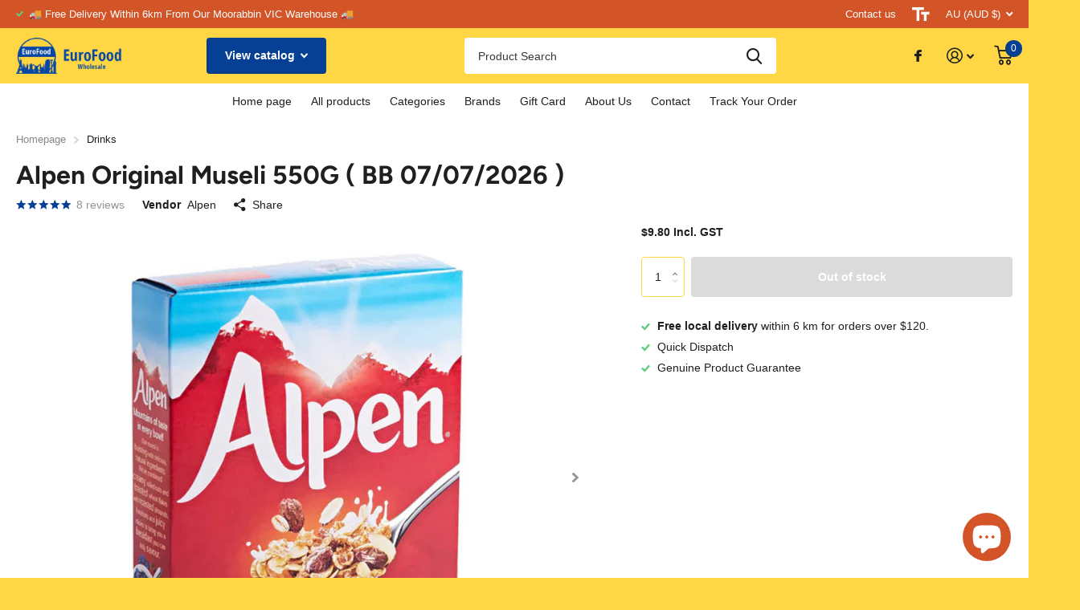

--- FILE ---
content_type: text/html; charset=utf-8
request_url: https://eurofood.com.au/products/alpen-original-museli-550g
body_size: 41863
content:
<!doctype html>
<html lang="en" data-theme="xtra" dir="ltr" class="no-js  ">
	<head>
      <!-- Google tag (gtag.js) -->
<script async src="https://www.googletagmanager.com/gtag/js?id=AW-11070874229"></script>
<script>
  window.dataLayer = window.dataLayer || [];
  function gtag(){dataLayer.push(arguments);}
  gtag('js', new Date());

  gtag('config', 'AW-11070874229');
</script>

		<meta charset="utf-8">
		<meta http-equiv="x-ua-compatible" content="ie=edge">
		<title>Alpen Original Museli 550G ( BB 07/07/2026 ) &ndash; Eurofood</title><meta name="description" content="Looking for a bright way to start your day? Try the beautifully traditional original muesli blend of rolled oats, whole grain wheat flakes, crunchy hazelnuts, nutty almonds, and juicy raisins. You’ll be ready for anything. High in fiber Low in saturated fat Blend of whole grain oats and wheat INGREDIENTS Wholegrain Whe"><meta name="theme-color" content="">
		<meta name="MobileOptimized" content="320">
		<meta name="HandheldFriendly" content="true">
		<meta name="viewport" content="width=device-width, initial-scale=1, minimum-scale=1, maximum-scale=5, viewport-fit=cover, shrink-to-fit=no">
		<meta name="msapplication-config" content="//eurofood.com.au/cdn/shop/t/20/assets/browserconfig.xml?v=52024572095365081671734043477">
		<link rel="canonical" href="https://eurofood.com.au/products/alpen-original-museli-550g">
    <link rel="preconnect" href="https://cdn.shopify.com" crossorigin>
		<link rel="preconnect" href="https://fonts.shopifycdn.com" crossorigin><link rel="preload" as="style" href="//eurofood.com.au/cdn/shop/t/20/assets/screen.css?v=174297303945164684751734043477">
		<link rel="preload" as="style" href="//eurofood.com.au/cdn/shop/t/20/assets/screen-settings.css?v=104626478732971574091759343467">
		
		<link rel="preload" as="font" href="//eurofood.com.au/cdn/fonts/figtree/figtree_n7.2fd9bfe01586148e644724096c9d75e8c7a90e55.woff2" type="font/woff2" crossorigin>
    
		<link rel="preload" as="font" href="//eurofood.com.au/cdn/shop/t/20/assets/icomoon.woff2?v=142692698157823554481734043477" crossorigin>
		<link media="screen" rel="stylesheet" href="//eurofood.com.au/cdn/shop/t/20/assets/screen.css?v=174297303945164684751734043477" id="core-css">
		
		<noscript><link rel="stylesheet" href="//eurofood.com.au/cdn/shop/t/20/assets/async-menu.css?v=122444230410392462961734043477"></noscript><link media="screen" rel="stylesheet" href="//eurofood.com.au/cdn/shop/t/20/assets/page-product.css?v=45184997565101531571734043477" id="product-css"><link media="screen" rel="stylesheet" href="//eurofood.com.au/cdn/shop/t/20/assets/screen-settings.css?v=104626478732971574091759343467" id="custom-css">
<link rel="icon" href="//eurofood.com.au/cdn/shop/files/favicon.png?crop=center&height=32&v=1670147286&width=32" type="image/png">
			<link rel="mask-icon" href="safari-pinned-tab.svg" color="#333333">
			<link rel="apple-touch-icon" href="apple-touch-icon.png"><link rel="manifest" href="//eurofood.com.au/cdn/shop/t/20/assets/manifest.json?v=69675086569049310631734043477">
		<link rel="preconnect" href="//cdn.shopify.com">
		<script>document.documentElement.classList.remove('no-js');</script>
		<meta name="msapplication-config" content="//eurofood.com.au/cdn/shop/t/20/assets/browserconfig.xml?v=52024572095365081671734043477">
<meta property="og:title" content="Alpen Original Museli 550G ( BB 07/07/2026 )">
<meta property="og:type" content="product">
<meta property="og:description" content="Looking for a bright way to start your day? Try the beautifully traditional original muesli blend of rolled oats, whole grain wheat flakes, crunchy hazelnuts, nutty almonds, and juicy raisins. You’ll be ready for anything. High in fiber Low in saturated fat Blend of whole grain oats and wheat INGREDIENTS Wholegrain Whe">
<meta property="og:site_name" content="Eurofood">
<meta property="og:url" content="https://eurofood.com.au/products/alpen-original-museli-550g">

  
  <meta property="product:price:amount" content="$9.80">
  <meta property="og:price:amount" content="$9.80">
  <meta property="og:price:currency" content="AUD">
  <meta property="og:availability" content="out of stock" />

<meta property="og:image" content="//eurofood.com.au/cdn/shop/files/rn-image_picker_lib_temp_bd17b329-fb92-455c-85c2-9911710ec57c.jpg?crop=center&height=500&v=1746763097&width=600">

<meta name="twitter:title" content="Alpen Original Museli 550G ( BB 07/07/2026 )">
<meta name="twitter:description" content="Looking for a bright way to start your day? Try the beautifully traditional original muesli blend of rolled oats, whole grain wheat flakes, crunchy hazelnuts, nutty almonds, and juicy raisins. You’ll be ready for anything. High in fiber Low in saturated fat Blend of whole grain oats and wheat INGREDIENTS Wholegrain Whe">
<meta name="twitter:site" content="Eurofood">

<meta property="twitter:image" content="//eurofood.com.au/cdn/shop/files/rn-image_picker_lib_temp_bd17b329-fb92-455c-85c2-9911710ec57c.jpg?crop=center&height=500&v=1746763097&width=600">
<script type="application/ld+json">
  [{
        "@context": "http://schema.org",
        "@type": "Product",
        "name": "Alpen Original Museli 550G ( BB 07/07/2026 )",
        "url": "https://eurofood.com.au/products/alpen-original-museli-550g","brand": { "@type": "Brand", "name": "Alpen" },"description": "\nLooking for a bright way to start your day? Try the beautifully traditional original muesli blend of rolled oats, whole grain wheat flakes, crunchy hazelnuts, nutty almonds, and juicy raisins. You’ll be ready for anything.\n\nHigh in fiber\nLow in saturated fat\nBlend of whole grain oats and wheat\n\nINGREDIENTS\nWholegrain Wheat (39%), Wholegrain Rolled Oats (37%), Raisins (12%), Sugar, Skimmed Milk Powder, Milk Whey Powder, Roasted Sliced Nuts (2.0%) (Hazelnuts, Almonds), Salt","image": "//eurofood.com.au/cdn/shop/files/rn-image_picker_lib_temp_bd17b329-fb92-455c-85c2-9911710ec57c.jpg?crop=center&height=500&v=1746763097&width=600","sku": "Alp/Alp/Oat/550","offers": {
          "@type": "Offer",
          "price": "9.80",
          "url": "https://eurofood.com.au/products/alpen-original-museli-550g",
          "priceValidUntil": "2027-01-20",
          "priceCurrency": "AUD"}
      },{
      "@context": "http://schema.org/",
      "@type": "Organization",
      "url": "https://eurofood.com.au/products/alpen-original-museli-550g",
      "name": "Eurofood",
      "legalName": "Eurofood",
      "description": "Looking for a bright way to start your day? Try the beautifully traditional original muesli blend of rolled oats, whole grain wheat flakes, crunchy hazelnuts, nutty almonds, and juicy raisins. You’ll be ready for anything. High in fiber Low in saturated fat Blend of whole grain oats and wheat INGREDIENTS Wholegrain Whe","contactPoint": {
        "@type": "ContactPoint",
        "contactType": "Customer service",
        "telephone": "(03) 95539219"
      },
      "address": {
        "@type": "PostalAddress",
        "streetAddress": "8/291 Wickham Road",
        "addressLocality": "Moorabbin",
        "postalCode": "3189",
        "addressCountry": "AUSTRALIA"
      }
    },
    {
      "@context": "http://schema.org",
      "@type": "WebSite",
      "url": "https://eurofood.com.au/products/alpen-original-museli-550g",
      "name": "Eurofood",
      "description": "Looking for a bright way to start your day? Try the beautifully traditional original muesli blend of rolled oats, whole grain wheat flakes, crunchy hazelnuts, nutty almonds, and juicy raisins. You’ll be ready for anything. High in fiber Low in saturated fat Blend of whole grain oats and wheat INGREDIENTS Wholegrain Whe",
      "author": [
        {
          "@type": "Organization",
          "url": "https://www.someoneyouknow.online",
          "name": "Someoneyouknow",
          "address": {
            "@type": "PostalAddress",
            "streetAddress": "Wilhelminaplein 25",
            "addressLocality": "Eindhoven",
            "addressRegion": "NB",
            "postalCode": "5611 HG",
            "addressCountry": "NL"
          }
        }
      ]
    }
  ]
</script>

		<script>window.performance && window.performance.mark && window.performance.mark('shopify.content_for_header.start');</script><meta name="google-site-verification" content="Zvi5yfs3xZbEgeprVY4fJFegvqsV4nhvyLMFLXXWrVE">
<meta id="shopify-digital-wallet" name="shopify-digital-wallet" content="/67357409595/digital_wallets/dialog">
<meta name="shopify-checkout-api-token" content="cb4c192ffee8fdbfb8d9f4d809a9fe81">
<meta id="in-context-paypal-metadata" data-shop-id="67357409595" data-venmo-supported="false" data-environment="production" data-locale="en_US" data-paypal-v4="true" data-currency="AUD">
<link rel="alternate" type="application/json+oembed" href="https://eurofood.com.au/products/alpen-original-museli-550g.oembed">
<script async="async" src="/checkouts/internal/preloads.js?locale=en-AU"></script>
<link rel="preconnect" href="https://shop.app" crossorigin="anonymous">
<script async="async" src="https://shop.app/checkouts/internal/preloads.js?locale=en-AU&shop_id=67357409595" crossorigin="anonymous"></script>
<script id="apple-pay-shop-capabilities" type="application/json">{"shopId":67357409595,"countryCode":"AU","currencyCode":"AUD","merchantCapabilities":["supports3DS"],"merchantId":"gid:\/\/shopify\/Shop\/67357409595","merchantName":"Eurofood","requiredBillingContactFields":["postalAddress","email","phone"],"requiredShippingContactFields":["postalAddress","email","phone"],"shippingType":"shipping","supportedNetworks":["visa","masterCard","amex","jcb"],"total":{"type":"pending","label":"Eurofood","amount":"1.00"},"shopifyPaymentsEnabled":true,"supportsSubscriptions":true}</script>
<script id="shopify-features" type="application/json">{"accessToken":"cb4c192ffee8fdbfb8d9f4d809a9fe81","betas":["rich-media-storefront-analytics"],"domain":"eurofood.com.au","predictiveSearch":true,"shopId":67357409595,"locale":"en"}</script>
<script>var Shopify = Shopify || {};
Shopify.shop = "eurofood-wholesale.myshopify.com";
Shopify.locale = "en";
Shopify.currency = {"active":"AUD","rate":"1.0"};
Shopify.country = "AU";
Shopify.theme = {"name":"2024-12-13","id":174175846715,"schema_name":"Xtra","schema_version":"1.1.3","theme_store_id":1609,"role":"main"};
Shopify.theme.handle = "null";
Shopify.theme.style = {"id":null,"handle":null};
Shopify.cdnHost = "eurofood.com.au/cdn";
Shopify.routes = Shopify.routes || {};
Shopify.routes.root = "/";</script>
<script type="module">!function(o){(o.Shopify=o.Shopify||{}).modules=!0}(window);</script>
<script>!function(o){function n(){var o=[];function n(){o.push(Array.prototype.slice.apply(arguments))}return n.q=o,n}var t=o.Shopify=o.Shopify||{};t.loadFeatures=n(),t.autoloadFeatures=n()}(window);</script>
<script>
  window.ShopifyPay = window.ShopifyPay || {};
  window.ShopifyPay.apiHost = "shop.app\/pay";
  window.ShopifyPay.redirectState = null;
</script>
<script id="shop-js-analytics" type="application/json">{"pageType":"product"}</script>
<script defer="defer" async type="module" src="//eurofood.com.au/cdn/shopifycloud/shop-js/modules/v2/client.init-shop-cart-sync_C5BV16lS.en.esm.js"></script>
<script defer="defer" async type="module" src="//eurofood.com.au/cdn/shopifycloud/shop-js/modules/v2/chunk.common_CygWptCX.esm.js"></script>
<script type="module">
  await import("//eurofood.com.au/cdn/shopifycloud/shop-js/modules/v2/client.init-shop-cart-sync_C5BV16lS.en.esm.js");
await import("//eurofood.com.au/cdn/shopifycloud/shop-js/modules/v2/chunk.common_CygWptCX.esm.js");

  window.Shopify.SignInWithShop?.initShopCartSync?.({"fedCMEnabled":true,"windoidEnabled":true});

</script>
<script>
  window.Shopify = window.Shopify || {};
  if (!window.Shopify.featureAssets) window.Shopify.featureAssets = {};
  window.Shopify.featureAssets['shop-js'] = {"shop-cart-sync":["modules/v2/client.shop-cart-sync_ZFArdW7E.en.esm.js","modules/v2/chunk.common_CygWptCX.esm.js"],"init-fed-cm":["modules/v2/client.init-fed-cm_CmiC4vf6.en.esm.js","modules/v2/chunk.common_CygWptCX.esm.js"],"shop-button":["modules/v2/client.shop-button_tlx5R9nI.en.esm.js","modules/v2/chunk.common_CygWptCX.esm.js"],"shop-cash-offers":["modules/v2/client.shop-cash-offers_DOA2yAJr.en.esm.js","modules/v2/chunk.common_CygWptCX.esm.js","modules/v2/chunk.modal_D71HUcav.esm.js"],"init-windoid":["modules/v2/client.init-windoid_sURxWdc1.en.esm.js","modules/v2/chunk.common_CygWptCX.esm.js"],"shop-toast-manager":["modules/v2/client.shop-toast-manager_ClPi3nE9.en.esm.js","modules/v2/chunk.common_CygWptCX.esm.js"],"init-shop-email-lookup-coordinator":["modules/v2/client.init-shop-email-lookup-coordinator_B8hsDcYM.en.esm.js","modules/v2/chunk.common_CygWptCX.esm.js"],"init-shop-cart-sync":["modules/v2/client.init-shop-cart-sync_C5BV16lS.en.esm.js","modules/v2/chunk.common_CygWptCX.esm.js"],"avatar":["modules/v2/client.avatar_BTnouDA3.en.esm.js"],"pay-button":["modules/v2/client.pay-button_FdsNuTd3.en.esm.js","modules/v2/chunk.common_CygWptCX.esm.js"],"init-customer-accounts":["modules/v2/client.init-customer-accounts_DxDtT_ad.en.esm.js","modules/v2/client.shop-login-button_C5VAVYt1.en.esm.js","modules/v2/chunk.common_CygWptCX.esm.js","modules/v2/chunk.modal_D71HUcav.esm.js"],"init-shop-for-new-customer-accounts":["modules/v2/client.init-shop-for-new-customer-accounts_ChsxoAhi.en.esm.js","modules/v2/client.shop-login-button_C5VAVYt1.en.esm.js","modules/v2/chunk.common_CygWptCX.esm.js","modules/v2/chunk.modal_D71HUcav.esm.js"],"shop-login-button":["modules/v2/client.shop-login-button_C5VAVYt1.en.esm.js","modules/v2/chunk.common_CygWptCX.esm.js","modules/v2/chunk.modal_D71HUcav.esm.js"],"init-customer-accounts-sign-up":["modules/v2/client.init-customer-accounts-sign-up_CPSyQ0Tj.en.esm.js","modules/v2/client.shop-login-button_C5VAVYt1.en.esm.js","modules/v2/chunk.common_CygWptCX.esm.js","modules/v2/chunk.modal_D71HUcav.esm.js"],"shop-follow-button":["modules/v2/client.shop-follow-button_Cva4Ekp9.en.esm.js","modules/v2/chunk.common_CygWptCX.esm.js","modules/v2/chunk.modal_D71HUcav.esm.js"],"checkout-modal":["modules/v2/client.checkout-modal_BPM8l0SH.en.esm.js","modules/v2/chunk.common_CygWptCX.esm.js","modules/v2/chunk.modal_D71HUcav.esm.js"],"lead-capture":["modules/v2/client.lead-capture_Bi8yE_yS.en.esm.js","modules/v2/chunk.common_CygWptCX.esm.js","modules/v2/chunk.modal_D71HUcav.esm.js"],"shop-login":["modules/v2/client.shop-login_D6lNrXab.en.esm.js","modules/v2/chunk.common_CygWptCX.esm.js","modules/v2/chunk.modal_D71HUcav.esm.js"],"payment-terms":["modules/v2/client.payment-terms_CZxnsJam.en.esm.js","modules/v2/chunk.common_CygWptCX.esm.js","modules/v2/chunk.modal_D71HUcav.esm.js"]};
</script>
<script>(function() {
  var isLoaded = false;
  function asyncLoad() {
    if (isLoaded) return;
    isLoaded = true;
    var urls = ["https:\/\/static.klaviyo.com\/onsite\/js\/klaviyo.js?company_id=VF798B\u0026shop=eurofood-wholesale.myshopify.com","https:\/\/static.klaviyo.com\/onsite\/js\/klaviyo.js?company_id=VF798B\u0026shop=eurofood-wholesale.myshopify.com"];
    for (var i = 0; i < urls.length; i++) {
      var s = document.createElement('script');
      s.type = 'text/javascript';
      s.async = true;
      s.src = urls[i];
      var x = document.getElementsByTagName('script')[0];
      x.parentNode.insertBefore(s, x);
    }
  };
  if(window.attachEvent) {
    window.attachEvent('onload', asyncLoad);
  } else {
    window.addEventListener('load', asyncLoad, false);
  }
})();</script>
<script id="__st">var __st={"a":67357409595,"offset":39600,"reqid":"78edf5d7-3899-4351-ad70-2aee060b700c-1768821319","pageurl":"eurofood.com.au\/products\/alpen-original-museli-550g","u":"91a5c02374f6","p":"product","rtyp":"product","rid":8012460425531};</script>
<script>window.ShopifyPaypalV4VisibilityTracking = true;</script>
<script id="captcha-bootstrap">!function(){'use strict';const t='contact',e='account',n='new_comment',o=[[t,t],['blogs',n],['comments',n],[t,'customer']],c=[[e,'customer_login'],[e,'guest_login'],[e,'recover_customer_password'],[e,'create_customer']],r=t=>t.map((([t,e])=>`form[action*='/${t}']:not([data-nocaptcha='true']) input[name='form_type'][value='${e}']`)).join(','),a=t=>()=>t?[...document.querySelectorAll(t)].map((t=>t.form)):[];function s(){const t=[...o],e=r(t);return a(e)}const i='password',u='form_key',d=['recaptcha-v3-token','g-recaptcha-response','h-captcha-response',i],f=()=>{try{return window.sessionStorage}catch{return}},m='__shopify_v',_=t=>t.elements[u];function p(t,e,n=!1){try{const o=window.sessionStorage,c=JSON.parse(o.getItem(e)),{data:r}=function(t){const{data:e,action:n}=t;return t[m]||n?{data:e,action:n}:{data:t,action:n}}(c);for(const[e,n]of Object.entries(r))t.elements[e]&&(t.elements[e].value=n);n&&o.removeItem(e)}catch(o){console.error('form repopulation failed',{error:o})}}const l='form_type',E='cptcha';function T(t){t.dataset[E]=!0}const w=window,h=w.document,L='Shopify',v='ce_forms',y='captcha';let A=!1;((t,e)=>{const n=(g='f06e6c50-85a8-45c8-87d0-21a2b65856fe',I='https://cdn.shopify.com/shopifycloud/storefront-forms-hcaptcha/ce_storefront_forms_captcha_hcaptcha.v1.5.2.iife.js',D={infoText:'Protected by hCaptcha',privacyText:'Privacy',termsText:'Terms'},(t,e,n)=>{const o=w[L][v],c=o.bindForm;if(c)return c(t,g,e,D).then(n);var r;o.q.push([[t,g,e,D],n]),r=I,A||(h.body.append(Object.assign(h.createElement('script'),{id:'captcha-provider',async:!0,src:r})),A=!0)});var g,I,D;w[L]=w[L]||{},w[L][v]=w[L][v]||{},w[L][v].q=[],w[L][y]=w[L][y]||{},w[L][y].protect=function(t,e){n(t,void 0,e),T(t)},Object.freeze(w[L][y]),function(t,e,n,w,h,L){const[v,y,A,g]=function(t,e,n){const i=e?o:[],u=t?c:[],d=[...i,...u],f=r(d),m=r(i),_=r(d.filter((([t,e])=>n.includes(e))));return[a(f),a(m),a(_),s()]}(w,h,L),I=t=>{const e=t.target;return e instanceof HTMLFormElement?e:e&&e.form},D=t=>v().includes(t);t.addEventListener('submit',(t=>{const e=I(t);if(!e)return;const n=D(e)&&!e.dataset.hcaptchaBound&&!e.dataset.recaptchaBound,o=_(e),c=g().includes(e)&&(!o||!o.value);(n||c)&&t.preventDefault(),c&&!n&&(function(t){try{if(!f())return;!function(t){const e=f();if(!e)return;const n=_(t);if(!n)return;const o=n.value;o&&e.removeItem(o)}(t);const e=Array.from(Array(32),(()=>Math.random().toString(36)[2])).join('');!function(t,e){_(t)||t.append(Object.assign(document.createElement('input'),{type:'hidden',name:u})),t.elements[u].value=e}(t,e),function(t,e){const n=f();if(!n)return;const o=[...t.querySelectorAll(`input[type='${i}']`)].map((({name:t})=>t)),c=[...d,...o],r={};for(const[a,s]of new FormData(t).entries())c.includes(a)||(r[a]=s);n.setItem(e,JSON.stringify({[m]:1,action:t.action,data:r}))}(t,e)}catch(e){console.error('failed to persist form',e)}}(e),e.submit())}));const S=(t,e)=>{t&&!t.dataset[E]&&(n(t,e.some((e=>e===t))),T(t))};for(const o of['focusin','change'])t.addEventListener(o,(t=>{const e=I(t);D(e)&&S(e,y())}));const B=e.get('form_key'),M=e.get(l),P=B&&M;t.addEventListener('DOMContentLoaded',(()=>{const t=y();if(P)for(const e of t)e.elements[l].value===M&&p(e,B);[...new Set([...A(),...v().filter((t=>'true'===t.dataset.shopifyCaptcha))])].forEach((e=>S(e,t)))}))}(h,new URLSearchParams(w.location.search),n,t,e,['guest_login'])})(!0,!0)}();</script>
<script integrity="sha256-4kQ18oKyAcykRKYeNunJcIwy7WH5gtpwJnB7kiuLZ1E=" data-source-attribution="shopify.loadfeatures" defer="defer" src="//eurofood.com.au/cdn/shopifycloud/storefront/assets/storefront/load_feature-a0a9edcb.js" crossorigin="anonymous"></script>
<script crossorigin="anonymous" defer="defer" src="//eurofood.com.au/cdn/shopifycloud/storefront/assets/shopify_pay/storefront-65b4c6d7.js?v=20250812"></script>
<script data-source-attribution="shopify.dynamic_checkout.dynamic.init">var Shopify=Shopify||{};Shopify.PaymentButton=Shopify.PaymentButton||{isStorefrontPortableWallets:!0,init:function(){window.Shopify.PaymentButton.init=function(){};var t=document.createElement("script");t.src="https://eurofood.com.au/cdn/shopifycloud/portable-wallets/latest/portable-wallets.en.js",t.type="module",document.head.appendChild(t)}};
</script>
<script data-source-attribution="shopify.dynamic_checkout.buyer_consent">
  function portableWalletsHideBuyerConsent(e){var t=document.getElementById("shopify-buyer-consent"),n=document.getElementById("shopify-subscription-policy-button");t&&n&&(t.classList.add("hidden"),t.setAttribute("aria-hidden","true"),n.removeEventListener("click",e))}function portableWalletsShowBuyerConsent(e){var t=document.getElementById("shopify-buyer-consent"),n=document.getElementById("shopify-subscription-policy-button");t&&n&&(t.classList.remove("hidden"),t.removeAttribute("aria-hidden"),n.addEventListener("click",e))}window.Shopify?.PaymentButton&&(window.Shopify.PaymentButton.hideBuyerConsent=portableWalletsHideBuyerConsent,window.Shopify.PaymentButton.showBuyerConsent=portableWalletsShowBuyerConsent);
</script>
<script>
  function portableWalletsCleanup(e){e&&e.src&&console.error("Failed to load portable wallets script "+e.src);var t=document.querySelectorAll("shopify-accelerated-checkout .shopify-payment-button__skeleton, shopify-accelerated-checkout-cart .wallet-cart-button__skeleton"),e=document.getElementById("shopify-buyer-consent");for(let e=0;e<t.length;e++)t[e].remove();e&&e.remove()}function portableWalletsNotLoadedAsModule(e){e instanceof ErrorEvent&&"string"==typeof e.message&&e.message.includes("import.meta")&&"string"==typeof e.filename&&e.filename.includes("portable-wallets")&&(window.removeEventListener("error",portableWalletsNotLoadedAsModule),window.Shopify.PaymentButton.failedToLoad=e,"loading"===document.readyState?document.addEventListener("DOMContentLoaded",window.Shopify.PaymentButton.init):window.Shopify.PaymentButton.init())}window.addEventListener("error",portableWalletsNotLoadedAsModule);
</script>

<script type="module" src="https://eurofood.com.au/cdn/shopifycloud/portable-wallets/latest/portable-wallets.en.js" onError="portableWalletsCleanup(this)" crossorigin="anonymous"></script>
<script nomodule>
  document.addEventListener("DOMContentLoaded", portableWalletsCleanup);
</script>

<link id="shopify-accelerated-checkout-styles" rel="stylesheet" media="screen" href="https://eurofood.com.au/cdn/shopifycloud/portable-wallets/latest/accelerated-checkout-backwards-compat.css" crossorigin="anonymous">
<style id="shopify-accelerated-checkout-cart">
        #shopify-buyer-consent {
  margin-top: 1em;
  display: inline-block;
  width: 100%;
}

#shopify-buyer-consent.hidden {
  display: none;
}

#shopify-subscription-policy-button {
  background: none;
  border: none;
  padding: 0;
  text-decoration: underline;
  font-size: inherit;
  cursor: pointer;
}

#shopify-subscription-policy-button::before {
  box-shadow: none;
}

      </style>

<script>window.performance && window.performance.mark && window.performance.mark('shopify.content_for_header.end');</script>
		
	  
<!-- Start of Judge.me Core -->
<link rel="dns-prefetch" href="https://cdn.judge.me/">
<script data-cfasync='false' class='jdgm-settings-script'>window.jdgmSettings={"pagination":5,"disable_web_reviews":false,"badge_no_review_text":"No reviews","badge_n_reviews_text":"{{ n }} review/reviews","hide_badge_preview_if_no_reviews":true,"badge_hide_text":false,"enforce_center_preview_badge":false,"widget_title":"Customer Reviews","widget_open_form_text":"Write a review","widget_close_form_text":"Cancel review","widget_refresh_page_text":"Refresh page","widget_summary_text":"Based on {{ number_of_reviews }} review/reviews","widget_no_review_text":"Be the first to write a review","widget_name_field_text":"Display name","widget_verified_name_field_text":"Verified Name (public)","widget_name_placeholder_text":"Display name","widget_required_field_error_text":"This field is required.","widget_email_field_text":"Email address","widget_verified_email_field_text":"Verified Email (private, can not be edited)","widget_email_placeholder_text":"Your email address","widget_email_field_error_text":"Please enter a valid email address.","widget_rating_field_text":"Rating","widget_review_title_field_text":"Review Title","widget_review_title_placeholder_text":"Give your review a title","widget_review_body_field_text":"Review content","widget_review_body_placeholder_text":"Start writing here...","widget_pictures_field_text":"Picture/Video (optional)","widget_submit_review_text":"Submit Review","widget_submit_verified_review_text":"Submit Verified Review","widget_submit_success_msg_with_auto_publish":"Thank you! Please refresh the page in a few moments to see your review. You can remove or edit your review by logging into \u003ca href='https://judge.me/login' target='_blank' rel='nofollow noopener'\u003eJudge.me\u003c/a\u003e","widget_submit_success_msg_no_auto_publish":"Thank you! Your review will be published as soon as it is approved by the shop admin. You can remove or edit your review by logging into \u003ca href='https://judge.me/login' target='_blank' rel='nofollow noopener'\u003eJudge.me\u003c/a\u003e","widget_show_default_reviews_out_of_total_text":"Showing {{ n_reviews_shown }} out of {{ n_reviews }} reviews.","widget_show_all_link_text":"Show all","widget_show_less_link_text":"Show less","widget_author_said_text":"{{ reviewer_name }} said:","widget_days_text":"{{ n }} days ago","widget_weeks_text":"{{ n }} week/weeks ago","widget_months_text":"{{ n }} month/months ago","widget_years_text":"{{ n }} year/years ago","widget_yesterday_text":"Yesterday","widget_today_text":"Today","widget_replied_text":"\u003e\u003e {{ shop_name }} replied:","widget_read_more_text":"Read more","widget_reviewer_name_as_initial":"","widget_rating_filter_color":"#fbcd0a","widget_rating_filter_see_all_text":"See all reviews","widget_sorting_most_recent_text":"Most Recent","widget_sorting_highest_rating_text":"Highest Rating","widget_sorting_lowest_rating_text":"Lowest Rating","widget_sorting_with_pictures_text":"Only Pictures","widget_sorting_most_helpful_text":"Most Helpful","widget_open_question_form_text":"Ask a question","widget_reviews_subtab_text":"Reviews","widget_questions_subtab_text":"Questions","widget_question_label_text":"Question","widget_answer_label_text":"Answer","widget_question_placeholder_text":"Write your question here","widget_submit_question_text":"Submit Question","widget_question_submit_success_text":"Thank you for your question! We will notify you once it gets answered.","verified_badge_text":"Verified","verified_badge_bg_color":"","verified_badge_text_color":"","verified_badge_placement":"left-of-reviewer-name","widget_review_max_height":"","widget_hide_border":false,"widget_social_share":false,"widget_thumb":false,"widget_review_location_show":false,"widget_location_format":"","all_reviews_include_out_of_store_products":true,"all_reviews_out_of_store_text":"(out of store)","all_reviews_pagination":100,"all_reviews_product_name_prefix_text":"about","enable_review_pictures":true,"enable_question_anwser":false,"widget_theme":"default","review_date_format":"mm/dd/yyyy","default_sort_method":"most-recent","widget_product_reviews_subtab_text":"Product Reviews","widget_shop_reviews_subtab_text":"Shop Reviews","widget_other_products_reviews_text":"Reviews for other products","widget_store_reviews_subtab_text":"Store reviews","widget_no_store_reviews_text":"This store hasn't received any reviews yet","widget_web_restriction_product_reviews_text":"This product hasn't received any reviews yet","widget_no_items_text":"No items found","widget_show_more_text":"Show more","widget_write_a_store_review_text":"Write a Store Review","widget_other_languages_heading":"Reviews in Other Languages","widget_translate_review_text":"Translate review to {{ language }}","widget_translating_review_text":"Translating...","widget_show_original_translation_text":"Show original ({{ language }})","widget_translate_review_failed_text":"Review couldn't be translated.","widget_translate_review_retry_text":"Retry","widget_translate_review_try_again_later_text":"Try again later","show_product_url_for_grouped_product":false,"widget_sorting_pictures_first_text":"Pictures First","show_pictures_on_all_rev_page_mobile":false,"show_pictures_on_all_rev_page_desktop":false,"floating_tab_hide_mobile_install_preference":false,"floating_tab_button_name":"★ Reviews","floating_tab_title":"Let customers speak for us","floating_tab_button_color":"","floating_tab_button_background_color":"","floating_tab_url":"","floating_tab_url_enabled":false,"floating_tab_tab_style":"text","all_reviews_text_badge_text":"Customers rate us {{ shop.metafields.judgeme.all_reviews_rating | round: 1 }}/5 based on {{ shop.metafields.judgeme.all_reviews_count }} reviews.","all_reviews_text_badge_text_branded_style":"{{ shop.metafields.judgeme.all_reviews_rating | round: 1 }} out of 5 stars based on {{ shop.metafields.judgeme.all_reviews_count }} reviews","is_all_reviews_text_badge_a_link":false,"show_stars_for_all_reviews_text_badge":false,"all_reviews_text_badge_url":"","all_reviews_text_style":"text","all_reviews_text_color_style":"judgeme_brand_color","all_reviews_text_color":"#108474","all_reviews_text_show_jm_brand":true,"featured_carousel_show_header":true,"featured_carousel_title":"Let customers speak for us","testimonials_carousel_title":"Customers are saying","videos_carousel_title":"Real customer stories","cards_carousel_title":"Customers are saying","featured_carousel_count_text":"from {{ n }} reviews","featured_carousel_add_link_to_all_reviews_page":false,"featured_carousel_url":"","featured_carousel_show_images":true,"featured_carousel_autoslide_interval":5,"featured_carousel_arrows_on_the_sides":false,"featured_carousel_height":250,"featured_carousel_width":80,"featured_carousel_image_size":0,"featured_carousel_image_height":250,"featured_carousel_arrow_color":"#eeeeee","verified_count_badge_style":"vintage","verified_count_badge_orientation":"horizontal","verified_count_badge_color_style":"judgeme_brand_color","verified_count_badge_color":"#108474","is_verified_count_badge_a_link":false,"verified_count_badge_url":"","verified_count_badge_show_jm_brand":true,"widget_rating_preset_default":5,"widget_first_sub_tab":"product-reviews","widget_show_histogram":true,"widget_histogram_use_custom_color":false,"widget_pagination_use_custom_color":false,"widget_star_use_custom_color":false,"widget_verified_badge_use_custom_color":false,"widget_write_review_use_custom_color":false,"picture_reminder_submit_button":"Upload Pictures","enable_review_videos":false,"mute_video_by_default":false,"widget_sorting_videos_first_text":"Videos First","widget_review_pending_text":"Pending","featured_carousel_items_for_large_screen":3,"social_share_options_order":"Facebook,Twitter","remove_microdata_snippet":false,"disable_json_ld":false,"enable_json_ld_products":false,"preview_badge_show_question_text":false,"preview_badge_no_question_text":"No questions","preview_badge_n_question_text":"{{ number_of_questions }} question/questions","qa_badge_show_icon":false,"qa_badge_position":"same-row","remove_judgeme_branding":false,"widget_add_search_bar":false,"widget_search_bar_placeholder":"Search","widget_sorting_verified_only_text":"Verified only","featured_carousel_theme":"default","featured_carousel_show_rating":true,"featured_carousel_show_title":true,"featured_carousel_show_body":true,"featured_carousel_show_date":false,"featured_carousel_show_reviewer":true,"featured_carousel_show_product":false,"featured_carousel_header_background_color":"#108474","featured_carousel_header_text_color":"#ffffff","featured_carousel_name_product_separator":"reviewed","featured_carousel_full_star_background":"#108474","featured_carousel_empty_star_background":"#dadada","featured_carousel_vertical_theme_background":"#f9fafb","featured_carousel_verified_badge_enable":true,"featured_carousel_verified_badge_color":"#108474","featured_carousel_border_style":"round","featured_carousel_review_line_length_limit":3,"featured_carousel_more_reviews_button_text":"Read more reviews","featured_carousel_view_product_button_text":"View product","all_reviews_page_load_reviews_on":"scroll","all_reviews_page_load_more_text":"Load More Reviews","disable_fb_tab_reviews":false,"enable_ajax_cdn_cache":false,"widget_advanced_speed_features":5,"widget_public_name_text":"displayed publicly like","default_reviewer_name":"John Smith","default_reviewer_name_has_non_latin":true,"widget_reviewer_anonymous":"Anonymous","medals_widget_title":"Judge.me Review Medals","medals_widget_background_color":"#f9fafb","medals_widget_position":"footer_all_pages","medals_widget_border_color":"#f9fafb","medals_widget_verified_text_position":"left","medals_widget_use_monochromatic_version":false,"medals_widget_elements_color":"#108474","show_reviewer_avatar":true,"widget_invalid_yt_video_url_error_text":"Not a YouTube video URL","widget_max_length_field_error_text":"Please enter no more than {0} characters.","widget_show_country_flag":false,"widget_show_collected_via_shop_app":true,"widget_verified_by_shop_badge_style":"light","widget_verified_by_shop_text":"Verified by Shop","widget_show_photo_gallery":false,"widget_load_with_code_splitting":true,"widget_ugc_install_preference":false,"widget_ugc_title":"Made by us, Shared by you","widget_ugc_subtitle":"Tag us to see your picture featured in our page","widget_ugc_arrows_color":"#ffffff","widget_ugc_primary_button_text":"Buy Now","widget_ugc_primary_button_background_color":"#108474","widget_ugc_primary_button_text_color":"#ffffff","widget_ugc_primary_button_border_width":"0","widget_ugc_primary_button_border_style":"none","widget_ugc_primary_button_border_color":"#108474","widget_ugc_primary_button_border_radius":"25","widget_ugc_secondary_button_text":"Load More","widget_ugc_secondary_button_background_color":"#ffffff","widget_ugc_secondary_button_text_color":"#108474","widget_ugc_secondary_button_border_width":"2","widget_ugc_secondary_button_border_style":"solid","widget_ugc_secondary_button_border_color":"#108474","widget_ugc_secondary_button_border_radius":"25","widget_ugc_reviews_button_text":"View Reviews","widget_ugc_reviews_button_background_color":"#ffffff","widget_ugc_reviews_button_text_color":"#108474","widget_ugc_reviews_button_border_width":"2","widget_ugc_reviews_button_border_style":"solid","widget_ugc_reviews_button_border_color":"#108474","widget_ugc_reviews_button_border_radius":"25","widget_ugc_reviews_button_link_to":"judgeme-reviews-page","widget_ugc_show_post_date":true,"widget_ugc_max_width":"800","widget_rating_metafield_value_type":true,"widget_primary_color":"#108474","widget_enable_secondary_color":false,"widget_secondary_color":"#edf5f5","widget_summary_average_rating_text":"{{ average_rating }} out of 5","widget_media_grid_title":"Customer photos \u0026 videos","widget_media_grid_see_more_text":"See more","widget_round_style":false,"widget_show_product_medals":true,"widget_verified_by_judgeme_text":"Verified by Judge.me","widget_show_store_medals":true,"widget_verified_by_judgeme_text_in_store_medals":"Verified by Judge.me","widget_media_field_exceed_quantity_message":"Sorry, we can only accept {{ max_media }} for one review.","widget_media_field_exceed_limit_message":"{{ file_name }} is too large, please select a {{ media_type }} less than {{ size_limit }}MB.","widget_review_submitted_text":"Review Submitted!","widget_question_submitted_text":"Question Submitted!","widget_close_form_text_question":"Cancel","widget_write_your_answer_here_text":"Write your answer here","widget_enabled_branded_link":true,"widget_show_collected_by_judgeme":true,"widget_reviewer_name_color":"","widget_write_review_text_color":"","widget_write_review_bg_color":"","widget_collected_by_judgeme_text":"collected by Judge.me","widget_pagination_type":"standard","widget_load_more_text":"Load More","widget_load_more_color":"#108474","widget_full_review_text":"Full Review","widget_read_more_reviews_text":"Read More Reviews","widget_read_questions_text":"Read Questions","widget_questions_and_answers_text":"Questions \u0026 Answers","widget_verified_by_text":"Verified by","widget_verified_text":"Verified","widget_number_of_reviews_text":"{{ number_of_reviews }} reviews","widget_back_button_text":"Back","widget_next_button_text":"Next","widget_custom_forms_filter_button":"Filters","custom_forms_style":"vertical","widget_show_review_information":false,"how_reviews_are_collected":"How reviews are collected?","widget_show_review_keywords":false,"widget_gdpr_statement":"How we use your data: We'll only contact you about the review you left, and only if necessary. By submitting your review, you agree to Judge.me's \u003ca href='https://judge.me/terms' target='_blank' rel='nofollow noopener'\u003eterms\u003c/a\u003e, \u003ca href='https://judge.me/privacy' target='_blank' rel='nofollow noopener'\u003eprivacy\u003c/a\u003e and \u003ca href='https://judge.me/content-policy' target='_blank' rel='nofollow noopener'\u003econtent\u003c/a\u003e policies.","widget_multilingual_sorting_enabled":false,"widget_translate_review_content_enabled":false,"widget_translate_review_content_method":"manual","popup_widget_review_selection":"automatically_with_pictures","popup_widget_round_border_style":true,"popup_widget_show_title":true,"popup_widget_show_body":true,"popup_widget_show_reviewer":false,"popup_widget_show_product":true,"popup_widget_show_pictures":true,"popup_widget_use_review_picture":true,"popup_widget_show_on_home_page":true,"popup_widget_show_on_product_page":true,"popup_widget_show_on_collection_page":true,"popup_widget_show_on_cart_page":true,"popup_widget_position":"bottom_left","popup_widget_first_review_delay":5,"popup_widget_duration":5,"popup_widget_interval":5,"popup_widget_review_count":5,"popup_widget_hide_on_mobile":true,"review_snippet_widget_round_border_style":true,"review_snippet_widget_card_color":"#FFFFFF","review_snippet_widget_slider_arrows_background_color":"#FFFFFF","review_snippet_widget_slider_arrows_color":"#000000","review_snippet_widget_star_color":"#108474","show_product_variant":false,"all_reviews_product_variant_label_text":"Variant: ","widget_show_verified_branding":true,"widget_ai_summary_title":"Customers say","widget_ai_summary_disclaimer":"AI-powered review summary based on recent customer reviews","widget_show_ai_summary":false,"widget_show_ai_summary_bg":false,"widget_show_review_title_input":true,"redirect_reviewers_invited_via_email":"review_widget","request_store_review_after_product_review":false,"request_review_other_products_in_order":false,"review_form_color_scheme":"default","review_form_corner_style":"square","review_form_star_color":{},"review_form_text_color":"#333333","review_form_background_color":"#ffffff","review_form_field_background_color":"#fafafa","review_form_button_color":{},"review_form_button_text_color":"#ffffff","review_form_modal_overlay_color":"#000000","review_content_screen_title_text":"How would you rate this product?","review_content_introduction_text":"We would love it if you would share a bit about your experience.","store_review_form_title_text":"How would you rate this store?","store_review_form_introduction_text":"We would love it if you would share a bit about your experience.","show_review_guidance_text":true,"one_star_review_guidance_text":"Poor","five_star_review_guidance_text":"Great","customer_information_screen_title_text":"About you","customer_information_introduction_text":"Please tell us more about you.","custom_questions_screen_title_text":"Your experience in more detail","custom_questions_introduction_text":"Here are a few questions to help us understand more about your experience.","review_submitted_screen_title_text":"Thanks for your review!","review_submitted_screen_thank_you_text":"We are processing it and it will appear on the store soon.","review_submitted_screen_email_verification_text":"Please confirm your email by clicking the link we just sent you. This helps us keep reviews authentic.","review_submitted_request_store_review_text":"Would you like to share your experience of shopping with us?","review_submitted_review_other_products_text":"Would you like to review these products?","store_review_screen_title_text":"Would you like to share your experience of shopping with us?","store_review_introduction_text":"We value your feedback and use it to improve. Please share any thoughts or suggestions you have.","reviewer_media_screen_title_picture_text":"Share a picture","reviewer_media_introduction_picture_text":"Upload a photo to support your review.","reviewer_media_screen_title_video_text":"Share a video","reviewer_media_introduction_video_text":"Upload a video to support your review.","reviewer_media_screen_title_picture_or_video_text":"Share a picture or video","reviewer_media_introduction_picture_or_video_text":"Upload a photo or video to support your review.","reviewer_media_youtube_url_text":"Paste your Youtube URL here","advanced_settings_next_step_button_text":"Next","advanced_settings_close_review_button_text":"Close","modal_write_review_flow":false,"write_review_flow_required_text":"Required","write_review_flow_privacy_message_text":"We respect your privacy.","write_review_flow_anonymous_text":"Post review as anonymous","write_review_flow_visibility_text":"This won't be visible to other customers.","write_review_flow_multiple_selection_help_text":"Select as many as you like","write_review_flow_single_selection_help_text":"Select one option","write_review_flow_required_field_error_text":"This field is required","write_review_flow_invalid_email_error_text":"Please enter a valid email address","write_review_flow_max_length_error_text":"Max. {{ max_length }} characters.","write_review_flow_media_upload_text":"\u003cb\u003eClick to upload\u003c/b\u003e or drag and drop","write_review_flow_gdpr_statement":"We'll only contact you about your review if necessary. By submitting your review, you agree to our \u003ca href='https://judge.me/terms' target='_blank' rel='nofollow noopener'\u003eterms and conditions\u003c/a\u003e and \u003ca href='https://judge.me/privacy' target='_blank' rel='nofollow noopener'\u003eprivacy policy\u003c/a\u003e.","rating_only_reviews_enabled":false,"show_negative_reviews_help_screen":false,"new_review_flow_help_screen_rating_threshold":3,"negative_review_resolution_screen_title_text":"Tell us more","negative_review_resolution_text":"Your experience matters to us. If there were issues with your purchase, we're here to help. Feel free to reach out to us, we'd love the opportunity to make things right.","negative_review_resolution_button_text":"Contact us","negative_review_resolution_proceed_with_review_text":"Leave a review","negative_review_resolution_subject":"Issue with purchase from {{ shop_name }}.{{ order_name }}","preview_badge_collection_page_install_status":false,"widget_review_custom_css":"","preview_badge_custom_css":"","preview_badge_stars_count":"5-stars","featured_carousel_custom_css":"","floating_tab_custom_css":"","all_reviews_widget_custom_css":"","medals_widget_custom_css":"","verified_badge_custom_css":"","all_reviews_text_custom_css":"","transparency_badges_collected_via_store_invite":false,"transparency_badges_from_another_provider":false,"transparency_badges_collected_from_store_visitor":false,"transparency_badges_collected_by_verified_review_provider":false,"transparency_badges_earned_reward":false,"transparency_badges_collected_via_store_invite_text":"Review collected via store invitation","transparency_badges_from_another_provider_text":"Review collected from another provider","transparency_badges_collected_from_store_visitor_text":"Review collected from a store visitor","transparency_badges_written_in_google_text":"Review written in Google","transparency_badges_written_in_etsy_text":"Review written in Etsy","transparency_badges_written_in_shop_app_text":"Review written in Shop App","transparency_badges_earned_reward_text":"Review earned a reward for future purchase","product_review_widget_per_page":10,"widget_store_review_label_text":"Review about the store","checkout_comment_extension_title_on_product_page":"Customer Comments","checkout_comment_extension_num_latest_comment_show":5,"checkout_comment_extension_format":"name_and_timestamp","checkout_comment_customer_name":"last_initial","checkout_comment_comment_notification":true,"preview_badge_collection_page_install_preference":true,"preview_badge_home_page_install_preference":false,"preview_badge_product_page_install_preference":true,"review_widget_install_preference":"","review_carousel_install_preference":false,"floating_reviews_tab_install_preference":"none","verified_reviews_count_badge_install_preference":false,"all_reviews_text_install_preference":false,"review_widget_best_location":true,"judgeme_medals_install_preference":false,"review_widget_revamp_enabled":false,"review_widget_qna_enabled":false,"review_widget_header_theme":"minimal","review_widget_widget_title_enabled":true,"review_widget_header_text_size":"medium","review_widget_header_text_weight":"regular","review_widget_average_rating_style":"compact","review_widget_bar_chart_enabled":true,"review_widget_bar_chart_type":"numbers","review_widget_bar_chart_style":"standard","review_widget_expanded_media_gallery_enabled":false,"review_widget_reviews_section_theme":"standard","review_widget_image_style":"thumbnails","review_widget_review_image_ratio":"square","review_widget_stars_size":"medium","review_widget_verified_badge":"standard_text","review_widget_review_title_text_size":"medium","review_widget_review_text_size":"medium","review_widget_review_text_length":"medium","review_widget_number_of_columns_desktop":3,"review_widget_carousel_transition_speed":5,"review_widget_custom_questions_answers_display":"always","review_widget_button_text_color":"#FFFFFF","review_widget_text_color":"#000000","review_widget_lighter_text_color":"#7B7B7B","review_widget_corner_styling":"soft","review_widget_review_word_singular":"review","review_widget_review_word_plural":"reviews","review_widget_voting_label":"Helpful?","review_widget_shop_reply_label":"Reply from {{ shop_name }}:","review_widget_filters_title":"Filters","qna_widget_question_word_singular":"Question","qna_widget_question_word_plural":"Questions","qna_widget_answer_reply_label":"Answer from {{ answerer_name }}:","qna_content_screen_title_text":"Ask a question about this product","qna_widget_question_required_field_error_text":"Please enter your question.","qna_widget_flow_gdpr_statement":"We'll only contact you about your question if necessary. By submitting your question, you agree to our \u003ca href='https://judge.me/terms' target='_blank' rel='nofollow noopener'\u003eterms and conditions\u003c/a\u003e and \u003ca href='https://judge.me/privacy' target='_blank' rel='nofollow noopener'\u003eprivacy policy\u003c/a\u003e.","qna_widget_question_submitted_text":"Thanks for your question!","qna_widget_close_form_text_question":"Close","qna_widget_question_submit_success_text":"We’ll notify you by email when your question is answered.","all_reviews_widget_v2025_enabled":false,"all_reviews_widget_v2025_header_theme":"default","all_reviews_widget_v2025_widget_title_enabled":true,"all_reviews_widget_v2025_header_text_size":"medium","all_reviews_widget_v2025_header_text_weight":"regular","all_reviews_widget_v2025_average_rating_style":"compact","all_reviews_widget_v2025_bar_chart_enabled":true,"all_reviews_widget_v2025_bar_chart_type":"numbers","all_reviews_widget_v2025_bar_chart_style":"standard","all_reviews_widget_v2025_expanded_media_gallery_enabled":false,"all_reviews_widget_v2025_show_store_medals":true,"all_reviews_widget_v2025_show_photo_gallery":true,"all_reviews_widget_v2025_show_review_keywords":false,"all_reviews_widget_v2025_show_ai_summary":false,"all_reviews_widget_v2025_show_ai_summary_bg":false,"all_reviews_widget_v2025_add_search_bar":false,"all_reviews_widget_v2025_default_sort_method":"most-recent","all_reviews_widget_v2025_reviews_per_page":10,"all_reviews_widget_v2025_reviews_section_theme":"default","all_reviews_widget_v2025_image_style":"thumbnails","all_reviews_widget_v2025_review_image_ratio":"square","all_reviews_widget_v2025_stars_size":"medium","all_reviews_widget_v2025_verified_badge":"bold_badge","all_reviews_widget_v2025_review_title_text_size":"medium","all_reviews_widget_v2025_review_text_size":"medium","all_reviews_widget_v2025_review_text_length":"medium","all_reviews_widget_v2025_number_of_columns_desktop":3,"all_reviews_widget_v2025_carousel_transition_speed":5,"all_reviews_widget_v2025_custom_questions_answers_display":"always","all_reviews_widget_v2025_show_product_variant":false,"all_reviews_widget_v2025_show_reviewer_avatar":true,"all_reviews_widget_v2025_reviewer_name_as_initial":"","all_reviews_widget_v2025_review_location_show":false,"all_reviews_widget_v2025_location_format":"","all_reviews_widget_v2025_show_country_flag":false,"all_reviews_widget_v2025_verified_by_shop_badge_style":"light","all_reviews_widget_v2025_social_share":false,"all_reviews_widget_v2025_social_share_options_order":"Facebook,Twitter,LinkedIn,Pinterest","all_reviews_widget_v2025_pagination_type":"standard","all_reviews_widget_v2025_button_text_color":"#FFFFFF","all_reviews_widget_v2025_text_color":"#000000","all_reviews_widget_v2025_lighter_text_color":"#7B7B7B","all_reviews_widget_v2025_corner_styling":"soft","all_reviews_widget_v2025_title":"Customer reviews","all_reviews_widget_v2025_ai_summary_title":"Customers say about this store","all_reviews_widget_v2025_no_review_text":"Be the first to write a review","platform":"shopify","branding_url":"https://app.judge.me/reviews/stores/eurofood.com.au","branding_text":"Powered by Judge.me","locale":"en","reply_name":"Eurofood","widget_version":"3.0","footer":true,"autopublish":true,"review_dates":true,"enable_custom_form":false,"shop_use_review_site":true,"shop_locale":"en","enable_multi_locales_translations":false,"show_review_title_input":true,"review_verification_email_status":"always","can_be_branded":true,"reply_name_text":"Eurofood"};</script> <style class='jdgm-settings-style'>.jdgm-xx{left:0}:root{--jdgm-primary-color: #108474;--jdgm-secondary-color: rgba(16,132,116,0.1);--jdgm-star-color: #108474;--jdgm-write-review-text-color: white;--jdgm-write-review-bg-color: #108474;--jdgm-paginate-color: #108474;--jdgm-border-radius: 0;--jdgm-reviewer-name-color: #108474}.jdgm-histogram__bar-content{background-color:#108474}.jdgm-rev[data-verified-buyer=true] .jdgm-rev__icon.jdgm-rev__icon:after,.jdgm-rev__buyer-badge.jdgm-rev__buyer-badge{color:white;background-color:#108474}.jdgm-review-widget--small .jdgm-gallery.jdgm-gallery .jdgm-gallery__thumbnail-link:nth-child(8) .jdgm-gallery__thumbnail-wrapper.jdgm-gallery__thumbnail-wrapper:before{content:"See more"}@media only screen and (min-width: 768px){.jdgm-gallery.jdgm-gallery .jdgm-gallery__thumbnail-link:nth-child(8) .jdgm-gallery__thumbnail-wrapper.jdgm-gallery__thumbnail-wrapper:before{content:"See more"}}.jdgm-prev-badge[data-average-rating='0.00']{display:none !important}.jdgm-author-all-initials{display:none !important}.jdgm-author-last-initial{display:none !important}.jdgm-rev-widg__title{visibility:hidden}.jdgm-rev-widg__summary-text{visibility:hidden}.jdgm-prev-badge__text{visibility:hidden}.jdgm-rev__prod-link-prefix:before{content:'about'}.jdgm-rev__variant-label:before{content:'Variant: '}.jdgm-rev__out-of-store-text:before{content:'(out of store)'}@media only screen and (min-width: 768px){.jdgm-rev__pics .jdgm-rev_all-rev-page-picture-separator,.jdgm-rev__pics .jdgm-rev__product-picture{display:none}}@media only screen and (max-width: 768px){.jdgm-rev__pics .jdgm-rev_all-rev-page-picture-separator,.jdgm-rev__pics .jdgm-rev__product-picture{display:none}}.jdgm-preview-badge[data-template="index"]{display:none !important}.jdgm-verified-count-badget[data-from-snippet="true"]{display:none !important}.jdgm-carousel-wrapper[data-from-snippet="true"]{display:none !important}.jdgm-all-reviews-text[data-from-snippet="true"]{display:none !important}.jdgm-medals-section[data-from-snippet="true"]{display:none !important}.jdgm-ugc-media-wrapper[data-from-snippet="true"]{display:none !important}.jdgm-rev__transparency-badge[data-badge-type="review_collected_via_store_invitation"]{display:none !important}.jdgm-rev__transparency-badge[data-badge-type="review_collected_from_another_provider"]{display:none !important}.jdgm-rev__transparency-badge[data-badge-type="review_collected_from_store_visitor"]{display:none !important}.jdgm-rev__transparency-badge[data-badge-type="review_written_in_etsy"]{display:none !important}.jdgm-rev__transparency-badge[data-badge-type="review_written_in_google_business"]{display:none !important}.jdgm-rev__transparency-badge[data-badge-type="review_written_in_shop_app"]{display:none !important}.jdgm-rev__transparency-badge[data-badge-type="review_earned_for_future_purchase"]{display:none !important}.jdgm-review-snippet-widget .jdgm-rev-snippet-widget__cards-container .jdgm-rev-snippet-card{border-radius:8px;background:#fff}.jdgm-review-snippet-widget .jdgm-rev-snippet-widget__cards-container .jdgm-rev-snippet-card__rev-rating .jdgm-star{color:#108474}.jdgm-review-snippet-widget .jdgm-rev-snippet-widget__prev-btn,.jdgm-review-snippet-widget .jdgm-rev-snippet-widget__next-btn{border-radius:50%;background:#fff}.jdgm-review-snippet-widget .jdgm-rev-snippet-widget__prev-btn>svg,.jdgm-review-snippet-widget .jdgm-rev-snippet-widget__next-btn>svg{fill:#000}.jdgm-full-rev-modal.rev-snippet-widget .jm-mfp-container .jm-mfp-content,.jdgm-full-rev-modal.rev-snippet-widget .jm-mfp-container .jdgm-full-rev__icon,.jdgm-full-rev-modal.rev-snippet-widget .jm-mfp-container .jdgm-full-rev__pic-img,.jdgm-full-rev-modal.rev-snippet-widget .jm-mfp-container .jdgm-full-rev__reply{border-radius:8px}.jdgm-full-rev-modal.rev-snippet-widget .jm-mfp-container .jdgm-full-rev[data-verified-buyer="true"] .jdgm-full-rev__icon::after{border-radius:8px}.jdgm-full-rev-modal.rev-snippet-widget .jm-mfp-container .jdgm-full-rev .jdgm-rev__buyer-badge{border-radius:calc( 8px / 2 )}.jdgm-full-rev-modal.rev-snippet-widget .jm-mfp-container .jdgm-full-rev .jdgm-full-rev__replier::before{content:'Eurofood'}.jdgm-full-rev-modal.rev-snippet-widget .jm-mfp-container .jdgm-full-rev .jdgm-full-rev__product-button{border-radius:calc( 8px * 6 )}
</style> <style class='jdgm-settings-style'></style>

  
  
  
  <style class='jdgm-miracle-styles'>
  @-webkit-keyframes jdgm-spin{0%{-webkit-transform:rotate(0deg);-ms-transform:rotate(0deg);transform:rotate(0deg)}100%{-webkit-transform:rotate(359deg);-ms-transform:rotate(359deg);transform:rotate(359deg)}}@keyframes jdgm-spin{0%{-webkit-transform:rotate(0deg);-ms-transform:rotate(0deg);transform:rotate(0deg)}100%{-webkit-transform:rotate(359deg);-ms-transform:rotate(359deg);transform:rotate(359deg)}}@font-face{font-family:'JudgemeStar';src:url("[data-uri]") format("woff");font-weight:normal;font-style:normal}.jdgm-star{font-family:'JudgemeStar';display:inline !important;text-decoration:none !important;padding:0 4px 0 0 !important;margin:0 !important;font-weight:bold;opacity:1;-webkit-font-smoothing:antialiased;-moz-osx-font-smoothing:grayscale}.jdgm-star:hover{opacity:1}.jdgm-star:last-of-type{padding:0 !important}.jdgm-star.jdgm--on:before{content:"\e000"}.jdgm-star.jdgm--off:before{content:"\e001"}.jdgm-star.jdgm--half:before{content:"\e002"}.jdgm-widget *{margin:0;line-height:1.4;-webkit-box-sizing:border-box;-moz-box-sizing:border-box;box-sizing:border-box;-webkit-overflow-scrolling:touch}.jdgm-hidden{display:none !important;visibility:hidden !important}.jdgm-temp-hidden{display:none}.jdgm-spinner{width:40px;height:40px;margin:auto;border-radius:50%;border-top:2px solid #eee;border-right:2px solid #eee;border-bottom:2px solid #eee;border-left:2px solid #ccc;-webkit-animation:jdgm-spin 0.8s infinite linear;animation:jdgm-spin 0.8s infinite linear}.jdgm-prev-badge{display:block !important}

</style>


  
  
   


<script data-cfasync='false' class='jdgm-script'>
!function(e){window.jdgm=window.jdgm||{},jdgm.CDN_HOST="https://cdn.judge.me/",
jdgm.docReady=function(d){(e.attachEvent?"complete"===e.readyState:"loading"!==e.readyState)?
setTimeout(d,0):e.addEventListener("DOMContentLoaded",d)},jdgm.loadCSS=function(d,t,o,s){
!o&&jdgm.loadCSS.requestedUrls.indexOf(d)>=0||(jdgm.loadCSS.requestedUrls.push(d),
(s=e.createElement("link")).rel="stylesheet",s.class="jdgm-stylesheet",s.media="nope!",
s.href=d,s.onload=function(){this.media="all",t&&setTimeout(t)},e.body.appendChild(s))},
jdgm.loadCSS.requestedUrls=[],jdgm.loadJS=function(e,d){var t=new XMLHttpRequest;
t.onreadystatechange=function(){4===t.readyState&&(Function(t.response)(),d&&d(t.response))},
t.open("GET",e),t.send()},jdgm.docReady((function(){(window.jdgmLoadCSS||e.querySelectorAll(
".jdgm-widget, .jdgm-all-reviews-page").length>0)&&(jdgmSettings.widget_load_with_code_splitting?
parseFloat(jdgmSettings.widget_version)>=3?jdgm.loadCSS(jdgm.CDN_HOST+"widget_v3/base.css"):
jdgm.loadCSS(jdgm.CDN_HOST+"widget/base.css"):jdgm.loadCSS(jdgm.CDN_HOST+"shopify_v2.css"),
jdgm.loadJS(jdgm.CDN_HOST+"loader.js"))}))}(document);
</script>

<noscript><link rel="stylesheet" type="text/css" media="all" href="https://cdn.judge.me/shopify_v2.css"></noscript>
<!-- End of Judge.me Core -->


<script src="https://cdn.shopify.com/extensions/019bc7fe-07a5-7fc5-85e3-4a4175980733/judgeme-extensions-296/assets/loader.js" type="text/javascript" defer="defer"></script>
<script src="https://cdn.shopify.com/extensions/7bc9bb47-adfa-4267-963e-cadee5096caf/inbox-1252/assets/inbox-chat-loader.js" type="text/javascript" defer="defer"></script>
<link href="https://monorail-edge.shopifysvc.com" rel="dns-prefetch">
<script>(function(){if ("sendBeacon" in navigator && "performance" in window) {try {var session_token_from_headers = performance.getEntriesByType('navigation')[0].serverTiming.find(x => x.name == '_s').description;} catch {var session_token_from_headers = undefined;}var session_cookie_matches = document.cookie.match(/_shopify_s=([^;]*)/);var session_token_from_cookie = session_cookie_matches && session_cookie_matches.length === 2 ? session_cookie_matches[1] : "";var session_token = session_token_from_headers || session_token_from_cookie || "";function handle_abandonment_event(e) {var entries = performance.getEntries().filter(function(entry) {return /monorail-edge.shopifysvc.com/.test(entry.name);});if (!window.abandonment_tracked && entries.length === 0) {window.abandonment_tracked = true;var currentMs = Date.now();var navigation_start = performance.timing.navigationStart;var payload = {shop_id: 67357409595,url: window.location.href,navigation_start,duration: currentMs - navigation_start,session_token,page_type: "product"};window.navigator.sendBeacon("https://monorail-edge.shopifysvc.com/v1/produce", JSON.stringify({schema_id: "online_store_buyer_site_abandonment/1.1",payload: payload,metadata: {event_created_at_ms: currentMs,event_sent_at_ms: currentMs}}));}}window.addEventListener('pagehide', handle_abandonment_event);}}());</script>
<script id="web-pixels-manager-setup">(function e(e,d,r,n,o){if(void 0===o&&(o={}),!Boolean(null===(a=null===(i=window.Shopify)||void 0===i?void 0:i.analytics)||void 0===a?void 0:a.replayQueue)){var i,a;window.Shopify=window.Shopify||{};var t=window.Shopify;t.analytics=t.analytics||{};var s=t.analytics;s.replayQueue=[],s.publish=function(e,d,r){return s.replayQueue.push([e,d,r]),!0};try{self.performance.mark("wpm:start")}catch(e){}var l=function(){var e={modern:/Edge?\/(1{2}[4-9]|1[2-9]\d|[2-9]\d{2}|\d{4,})\.\d+(\.\d+|)|Firefox\/(1{2}[4-9]|1[2-9]\d|[2-9]\d{2}|\d{4,})\.\d+(\.\d+|)|Chrom(ium|e)\/(9{2}|\d{3,})\.\d+(\.\d+|)|(Maci|X1{2}).+ Version\/(15\.\d+|(1[6-9]|[2-9]\d|\d{3,})\.\d+)([,.]\d+|)( \(\w+\)|)( Mobile\/\w+|) Safari\/|Chrome.+OPR\/(9{2}|\d{3,})\.\d+\.\d+|(CPU[ +]OS|iPhone[ +]OS|CPU[ +]iPhone|CPU IPhone OS|CPU iPad OS)[ +]+(15[._]\d+|(1[6-9]|[2-9]\d|\d{3,})[._]\d+)([._]\d+|)|Android:?[ /-](13[3-9]|1[4-9]\d|[2-9]\d{2}|\d{4,})(\.\d+|)(\.\d+|)|Android.+Firefox\/(13[5-9]|1[4-9]\d|[2-9]\d{2}|\d{4,})\.\d+(\.\d+|)|Android.+Chrom(ium|e)\/(13[3-9]|1[4-9]\d|[2-9]\d{2}|\d{4,})\.\d+(\.\d+|)|SamsungBrowser\/([2-9]\d|\d{3,})\.\d+/,legacy:/Edge?\/(1[6-9]|[2-9]\d|\d{3,})\.\d+(\.\d+|)|Firefox\/(5[4-9]|[6-9]\d|\d{3,})\.\d+(\.\d+|)|Chrom(ium|e)\/(5[1-9]|[6-9]\d|\d{3,})\.\d+(\.\d+|)([\d.]+$|.*Safari\/(?![\d.]+ Edge\/[\d.]+$))|(Maci|X1{2}).+ Version\/(10\.\d+|(1[1-9]|[2-9]\d|\d{3,})\.\d+)([,.]\d+|)( \(\w+\)|)( Mobile\/\w+|) Safari\/|Chrome.+OPR\/(3[89]|[4-9]\d|\d{3,})\.\d+\.\d+|(CPU[ +]OS|iPhone[ +]OS|CPU[ +]iPhone|CPU IPhone OS|CPU iPad OS)[ +]+(10[._]\d+|(1[1-9]|[2-9]\d|\d{3,})[._]\d+)([._]\d+|)|Android:?[ /-](13[3-9]|1[4-9]\d|[2-9]\d{2}|\d{4,})(\.\d+|)(\.\d+|)|Mobile Safari.+OPR\/([89]\d|\d{3,})\.\d+\.\d+|Android.+Firefox\/(13[5-9]|1[4-9]\d|[2-9]\d{2}|\d{4,})\.\d+(\.\d+|)|Android.+Chrom(ium|e)\/(13[3-9]|1[4-9]\d|[2-9]\d{2}|\d{4,})\.\d+(\.\d+|)|Android.+(UC? ?Browser|UCWEB|U3)[ /]?(15\.([5-9]|\d{2,})|(1[6-9]|[2-9]\d|\d{3,})\.\d+)\.\d+|SamsungBrowser\/(5\.\d+|([6-9]|\d{2,})\.\d+)|Android.+MQ{2}Browser\/(14(\.(9|\d{2,})|)|(1[5-9]|[2-9]\d|\d{3,})(\.\d+|))(\.\d+|)|K[Aa][Ii]OS\/(3\.\d+|([4-9]|\d{2,})\.\d+)(\.\d+|)/},d=e.modern,r=e.legacy,n=navigator.userAgent;return n.match(d)?"modern":n.match(r)?"legacy":"unknown"}(),u="modern"===l?"modern":"legacy",c=(null!=n?n:{modern:"",legacy:""})[u],f=function(e){return[e.baseUrl,"/wpm","/b",e.hashVersion,"modern"===e.buildTarget?"m":"l",".js"].join("")}({baseUrl:d,hashVersion:r,buildTarget:u}),m=function(e){var d=e.version,r=e.bundleTarget,n=e.surface,o=e.pageUrl,i=e.monorailEndpoint;return{emit:function(e){var a=e.status,t=e.errorMsg,s=(new Date).getTime(),l=JSON.stringify({metadata:{event_sent_at_ms:s},events:[{schema_id:"web_pixels_manager_load/3.1",payload:{version:d,bundle_target:r,page_url:o,status:a,surface:n,error_msg:t},metadata:{event_created_at_ms:s}}]});if(!i)return console&&console.warn&&console.warn("[Web Pixels Manager] No Monorail endpoint provided, skipping logging."),!1;try{return self.navigator.sendBeacon.bind(self.navigator)(i,l)}catch(e){}var u=new XMLHttpRequest;try{return u.open("POST",i,!0),u.setRequestHeader("Content-Type","text/plain"),u.send(l),!0}catch(e){return console&&console.warn&&console.warn("[Web Pixels Manager] Got an unhandled error while logging to Monorail."),!1}}}}({version:r,bundleTarget:l,surface:e.surface,pageUrl:self.location.href,monorailEndpoint:e.monorailEndpoint});try{o.browserTarget=l,function(e){var d=e.src,r=e.async,n=void 0===r||r,o=e.onload,i=e.onerror,a=e.sri,t=e.scriptDataAttributes,s=void 0===t?{}:t,l=document.createElement("script"),u=document.querySelector("head"),c=document.querySelector("body");if(l.async=n,l.src=d,a&&(l.integrity=a,l.crossOrigin="anonymous"),s)for(var f in s)if(Object.prototype.hasOwnProperty.call(s,f))try{l.dataset[f]=s[f]}catch(e){}if(o&&l.addEventListener("load",o),i&&l.addEventListener("error",i),u)u.appendChild(l);else{if(!c)throw new Error("Did not find a head or body element to append the script");c.appendChild(l)}}({src:f,async:!0,onload:function(){if(!function(){var e,d;return Boolean(null===(d=null===(e=window.Shopify)||void 0===e?void 0:e.analytics)||void 0===d?void 0:d.initialized)}()){var d=window.webPixelsManager.init(e)||void 0;if(d){var r=window.Shopify.analytics;r.replayQueue.forEach((function(e){var r=e[0],n=e[1],o=e[2];d.publishCustomEvent(r,n,o)})),r.replayQueue=[],r.publish=d.publishCustomEvent,r.visitor=d.visitor,r.initialized=!0}}},onerror:function(){return m.emit({status:"failed",errorMsg:"".concat(f," has failed to load")})},sri:function(e){var d=/^sha384-[A-Za-z0-9+/=]+$/;return"string"==typeof e&&d.test(e)}(c)?c:"",scriptDataAttributes:o}),m.emit({status:"loading"})}catch(e){m.emit({status:"failed",errorMsg:(null==e?void 0:e.message)||"Unknown error"})}}})({shopId: 67357409595,storefrontBaseUrl: "https://eurofood.com.au",extensionsBaseUrl: "https://extensions.shopifycdn.com/cdn/shopifycloud/web-pixels-manager",monorailEndpoint: "https://monorail-edge.shopifysvc.com/unstable/produce_batch",surface: "storefront-renderer",enabledBetaFlags: ["2dca8a86"],webPixelsConfigList: [{"id":"1564737851","configuration":"{\"endpoint\":\"https:\\\/\\\/api.parcelpanel.com\",\"debugMode\":\"false\"}","eventPayloadVersion":"v1","runtimeContext":"STRICT","scriptVersion":"f2b9a7bfa08fd9028733e48bf62dd9f1","type":"APP","apiClientId":2681387,"privacyPurposes":["ANALYTICS"],"dataSharingAdjustments":{"protectedCustomerApprovalScopes":["read_customer_address","read_customer_email","read_customer_name","read_customer_personal_data","read_customer_phone"]}},{"id":"1359708475","configuration":"{\"webPixelName\":\"Judge.me\"}","eventPayloadVersion":"v1","runtimeContext":"STRICT","scriptVersion":"34ad157958823915625854214640f0bf","type":"APP","apiClientId":683015,"privacyPurposes":["ANALYTICS"],"dataSharingAdjustments":{"protectedCustomerApprovalScopes":["read_customer_email","read_customer_name","read_customer_personal_data","read_customer_phone"]}},{"id":"827752763","configuration":"{\"config\":\"{\\\"google_tag_ids\\\":[\\\"G-F07QRGQY2L\\\",\\\"GT-KFG93DQ\\\",\\\"AW-11070874229\\\"],\\\"target_country\\\":\\\"AU\\\",\\\"gtag_events\\\":[{\\\"type\\\":\\\"begin_checkout\\\",\\\"action_label\\\":[\\\"G-F07QRGQY2L\\\",\\\"AW-11070874229\\\"]},{\\\"type\\\":\\\"search\\\",\\\"action_label\\\":[\\\"G-F07QRGQY2L\\\",\\\"AW-11070874229\\\"]},{\\\"type\\\":\\\"view_item\\\",\\\"action_label\\\":[\\\"G-F07QRGQY2L\\\",\\\"MC-R0TCX62QPH\\\",\\\"AW-11070874229\\\"]},{\\\"type\\\":\\\"purchase\\\",\\\"action_label\\\":[\\\"G-F07QRGQY2L\\\",\\\"MC-R0TCX62QPH\\\",\\\"AW-11070874229\\\"]},{\\\"type\\\":\\\"page_view\\\",\\\"action_label\\\":[\\\"G-F07QRGQY2L\\\",\\\"MC-R0TCX62QPH\\\",\\\"AW-11070874229\\\"]},{\\\"type\\\":\\\"add_payment_info\\\",\\\"action_label\\\":[\\\"G-F07QRGQY2L\\\",\\\"AW-11070874229\\\"]},{\\\"type\\\":\\\"add_to_cart\\\",\\\"action_label\\\":[\\\"G-F07QRGQY2L\\\",\\\"AW-11070874229\\\"]}],\\\"enable_monitoring_mode\\\":false}\"}","eventPayloadVersion":"v1","runtimeContext":"OPEN","scriptVersion":"b2a88bafab3e21179ed38636efcd8a93","type":"APP","apiClientId":1780363,"privacyPurposes":[],"dataSharingAdjustments":{"protectedCustomerApprovalScopes":["read_customer_address","read_customer_email","read_customer_name","read_customer_personal_data","read_customer_phone"]}},{"id":"171213115","eventPayloadVersion":"1","runtimeContext":"LAX","scriptVersion":"1","type":"CUSTOM","privacyPurposes":["ANALYTICS","MARKETING","SALE_OF_DATA"],"name":"Google ads"},{"id":"shopify-app-pixel","configuration":"{}","eventPayloadVersion":"v1","runtimeContext":"STRICT","scriptVersion":"0450","apiClientId":"shopify-pixel","type":"APP","privacyPurposes":["ANALYTICS","MARKETING"]},{"id":"shopify-custom-pixel","eventPayloadVersion":"v1","runtimeContext":"LAX","scriptVersion":"0450","apiClientId":"shopify-pixel","type":"CUSTOM","privacyPurposes":["ANALYTICS","MARKETING"]}],isMerchantRequest: false,initData: {"shop":{"name":"Eurofood","paymentSettings":{"currencyCode":"AUD"},"myshopifyDomain":"eurofood-wholesale.myshopify.com","countryCode":"AU","storefrontUrl":"https:\/\/eurofood.com.au"},"customer":null,"cart":null,"checkout":null,"productVariants":[{"price":{"amount":9.8,"currencyCode":"AUD"},"product":{"title":"Alpen Original Museli 550G ( BB 07\/07\/2026 )","vendor":"Alpen","id":"8012460425531","untranslatedTitle":"Alpen Original Museli 550G ( BB 07\/07\/2026 )","url":"\/products\/alpen-original-museli-550g","type":"Oats \u0026 Cereal"},"id":"43996979036475","image":{"src":"\/\/eurofood.com.au\/cdn\/shop\/files\/rn-image_picker_lib_temp_bd17b329-fb92-455c-85c2-9911710ec57c.jpg?v=1746763097"},"sku":"Alp\/Alp\/Oat\/550","title":"Default Title","untranslatedTitle":"Default Title"}],"purchasingCompany":null},},"https://eurofood.com.au/cdn","fcfee988w5aeb613cpc8e4bc33m6693e112",{"modern":"","legacy":""},{"shopId":"67357409595","storefrontBaseUrl":"https:\/\/eurofood.com.au","extensionBaseUrl":"https:\/\/extensions.shopifycdn.com\/cdn\/shopifycloud\/web-pixels-manager","surface":"storefront-renderer","enabledBetaFlags":"[\"2dca8a86\"]","isMerchantRequest":"false","hashVersion":"fcfee988w5aeb613cpc8e4bc33m6693e112","publish":"custom","events":"[[\"page_viewed\",{}],[\"product_viewed\",{\"productVariant\":{\"price\":{\"amount\":9.8,\"currencyCode\":\"AUD\"},\"product\":{\"title\":\"Alpen Original Museli 550G ( BB 07\/07\/2026 )\",\"vendor\":\"Alpen\",\"id\":\"8012460425531\",\"untranslatedTitle\":\"Alpen Original Museli 550G ( BB 07\/07\/2026 )\",\"url\":\"\/products\/alpen-original-museli-550g\",\"type\":\"Oats \u0026 Cereal\"},\"id\":\"43996979036475\",\"image\":{\"src\":\"\/\/eurofood.com.au\/cdn\/shop\/files\/rn-image_picker_lib_temp_bd17b329-fb92-455c-85c2-9911710ec57c.jpg?v=1746763097\"},\"sku\":\"Alp\/Alp\/Oat\/550\",\"title\":\"Default Title\",\"untranslatedTitle\":\"Default Title\"}}]]"});</script><script>
  window.ShopifyAnalytics = window.ShopifyAnalytics || {};
  window.ShopifyAnalytics.meta = window.ShopifyAnalytics.meta || {};
  window.ShopifyAnalytics.meta.currency = 'AUD';
  var meta = {"product":{"id":8012460425531,"gid":"gid:\/\/shopify\/Product\/8012460425531","vendor":"Alpen","type":"Oats \u0026 Cereal","handle":"alpen-original-museli-550g","variants":[{"id":43996979036475,"price":980,"name":"Alpen Original Museli 550G ( BB 07\/07\/2026 )","public_title":null,"sku":"Alp\/Alp\/Oat\/550"}],"remote":false},"page":{"pageType":"product","resourceType":"product","resourceId":8012460425531,"requestId":"78edf5d7-3899-4351-ad70-2aee060b700c-1768821319"}};
  for (var attr in meta) {
    window.ShopifyAnalytics.meta[attr] = meta[attr];
  }
</script>
<script class="analytics">
  (function () {
    var customDocumentWrite = function(content) {
      var jquery = null;

      if (window.jQuery) {
        jquery = window.jQuery;
      } else if (window.Checkout && window.Checkout.$) {
        jquery = window.Checkout.$;
      }

      if (jquery) {
        jquery('body').append(content);
      }
    };

    var hasLoggedConversion = function(token) {
      if (token) {
        return document.cookie.indexOf('loggedConversion=' + token) !== -1;
      }
      return false;
    }

    var setCookieIfConversion = function(token) {
      if (token) {
        var twoMonthsFromNow = new Date(Date.now());
        twoMonthsFromNow.setMonth(twoMonthsFromNow.getMonth() + 2);

        document.cookie = 'loggedConversion=' + token + '; expires=' + twoMonthsFromNow;
      }
    }

    var trekkie = window.ShopifyAnalytics.lib = window.trekkie = window.trekkie || [];
    if (trekkie.integrations) {
      return;
    }
    trekkie.methods = [
      'identify',
      'page',
      'ready',
      'track',
      'trackForm',
      'trackLink'
    ];
    trekkie.factory = function(method) {
      return function() {
        var args = Array.prototype.slice.call(arguments);
        args.unshift(method);
        trekkie.push(args);
        return trekkie;
      };
    };
    for (var i = 0; i < trekkie.methods.length; i++) {
      var key = trekkie.methods[i];
      trekkie[key] = trekkie.factory(key);
    }
    trekkie.load = function(config) {
      trekkie.config = config || {};
      trekkie.config.initialDocumentCookie = document.cookie;
      var first = document.getElementsByTagName('script')[0];
      var script = document.createElement('script');
      script.type = 'text/javascript';
      script.onerror = function(e) {
        var scriptFallback = document.createElement('script');
        scriptFallback.type = 'text/javascript';
        scriptFallback.onerror = function(error) {
                var Monorail = {
      produce: function produce(monorailDomain, schemaId, payload) {
        var currentMs = new Date().getTime();
        var event = {
          schema_id: schemaId,
          payload: payload,
          metadata: {
            event_created_at_ms: currentMs,
            event_sent_at_ms: currentMs
          }
        };
        return Monorail.sendRequest("https://" + monorailDomain + "/v1/produce", JSON.stringify(event));
      },
      sendRequest: function sendRequest(endpointUrl, payload) {
        // Try the sendBeacon API
        if (window && window.navigator && typeof window.navigator.sendBeacon === 'function' && typeof window.Blob === 'function' && !Monorail.isIos12()) {
          var blobData = new window.Blob([payload], {
            type: 'text/plain'
          });

          if (window.navigator.sendBeacon(endpointUrl, blobData)) {
            return true;
          } // sendBeacon was not successful

        } // XHR beacon

        var xhr = new XMLHttpRequest();

        try {
          xhr.open('POST', endpointUrl);
          xhr.setRequestHeader('Content-Type', 'text/plain');
          xhr.send(payload);
        } catch (e) {
          console.log(e);
        }

        return false;
      },
      isIos12: function isIos12() {
        return window.navigator.userAgent.lastIndexOf('iPhone; CPU iPhone OS 12_') !== -1 || window.navigator.userAgent.lastIndexOf('iPad; CPU OS 12_') !== -1;
      }
    };
    Monorail.produce('monorail-edge.shopifysvc.com',
      'trekkie_storefront_load_errors/1.1',
      {shop_id: 67357409595,
      theme_id: 174175846715,
      app_name: "storefront",
      context_url: window.location.href,
      source_url: "//eurofood.com.au/cdn/s/trekkie.storefront.cd680fe47e6c39ca5d5df5f0a32d569bc48c0f27.min.js"});

        };
        scriptFallback.async = true;
        scriptFallback.src = '//eurofood.com.au/cdn/s/trekkie.storefront.cd680fe47e6c39ca5d5df5f0a32d569bc48c0f27.min.js';
        first.parentNode.insertBefore(scriptFallback, first);
      };
      script.async = true;
      script.src = '//eurofood.com.au/cdn/s/trekkie.storefront.cd680fe47e6c39ca5d5df5f0a32d569bc48c0f27.min.js';
      first.parentNode.insertBefore(script, first);
    };
    trekkie.load(
      {"Trekkie":{"appName":"storefront","development":false,"defaultAttributes":{"shopId":67357409595,"isMerchantRequest":null,"themeId":174175846715,"themeCityHash":"9698700439086233392","contentLanguage":"en","currency":"AUD","eventMetadataId":"753d735a-c2c8-4a65-ab51-ce4314820a07"},"isServerSideCookieWritingEnabled":true,"monorailRegion":"shop_domain","enabledBetaFlags":["65f19447"]},"Session Attribution":{},"S2S":{"facebookCapiEnabled":false,"source":"trekkie-storefront-renderer","apiClientId":580111}}
    );

    var loaded = false;
    trekkie.ready(function() {
      if (loaded) return;
      loaded = true;

      window.ShopifyAnalytics.lib = window.trekkie;

      var originalDocumentWrite = document.write;
      document.write = customDocumentWrite;
      try { window.ShopifyAnalytics.merchantGoogleAnalytics.call(this); } catch(error) {};
      document.write = originalDocumentWrite;

      window.ShopifyAnalytics.lib.page(null,{"pageType":"product","resourceType":"product","resourceId":8012460425531,"requestId":"78edf5d7-3899-4351-ad70-2aee060b700c-1768821319","shopifyEmitted":true});

      var match = window.location.pathname.match(/checkouts\/(.+)\/(thank_you|post_purchase)/)
      var token = match? match[1]: undefined;
      if (!hasLoggedConversion(token)) {
        setCookieIfConversion(token);
        window.ShopifyAnalytics.lib.track("Viewed Product",{"currency":"AUD","variantId":43996979036475,"productId":8012460425531,"productGid":"gid:\/\/shopify\/Product\/8012460425531","name":"Alpen Original Museli 550G ( BB 07\/07\/2026 )","price":"9.80","sku":"Alp\/Alp\/Oat\/550","brand":"Alpen","variant":null,"category":"Oats \u0026 Cereal","nonInteraction":true,"remote":false},undefined,undefined,{"shopifyEmitted":true});
      window.ShopifyAnalytics.lib.track("monorail:\/\/trekkie_storefront_viewed_product\/1.1",{"currency":"AUD","variantId":43996979036475,"productId":8012460425531,"productGid":"gid:\/\/shopify\/Product\/8012460425531","name":"Alpen Original Museli 550G ( BB 07\/07\/2026 )","price":"9.80","sku":"Alp\/Alp\/Oat\/550","brand":"Alpen","variant":null,"category":"Oats \u0026 Cereal","nonInteraction":true,"remote":false,"referer":"https:\/\/eurofood.com.au\/products\/alpen-original-museli-550g"});
      }
    });


        var eventsListenerScript = document.createElement('script');
        eventsListenerScript.async = true;
        eventsListenerScript.src = "//eurofood.com.au/cdn/shopifycloud/storefront/assets/shop_events_listener-3da45d37.js";
        document.getElementsByTagName('head')[0].appendChild(eventsListenerScript);

})();</script>
  <script>
  if (!window.ga || (window.ga && typeof window.ga !== 'function')) {
    window.ga = function ga() {
      (window.ga.q = window.ga.q || []).push(arguments);
      if (window.Shopify && window.Shopify.analytics && typeof window.Shopify.analytics.publish === 'function') {
        window.Shopify.analytics.publish("ga_stub_called", {}, {sendTo: "google_osp_migration"});
      }
      console.error("Shopify's Google Analytics stub called with:", Array.from(arguments), "\nSee https://help.shopify.com/manual/promoting-marketing/pixels/pixel-migration#google for more information.");
    };
    if (window.Shopify && window.Shopify.analytics && typeof window.Shopify.analytics.publish === 'function') {
      window.Shopify.analytics.publish("ga_stub_initialized", {}, {sendTo: "google_osp_migration"});
    }
  }
</script>
<script
  defer
  src="https://eurofood.com.au/cdn/shopifycloud/perf-kit/shopify-perf-kit-3.0.4.min.js"
  data-application="storefront-renderer"
  data-shop-id="67357409595"
  data-render-region="gcp-us-central1"
  data-page-type="product"
  data-theme-instance-id="174175846715"
  data-theme-name="Xtra"
  data-theme-version="1.1.3"
  data-monorail-region="shop_domain"
  data-resource-timing-sampling-rate="10"
  data-shs="true"
  data-shs-beacon="true"
  data-shs-export-with-fetch="true"
  data-shs-logs-sample-rate="1"
  data-shs-beacon-endpoint="https://eurofood.com.au/api/collect"
></script>
</head>
	<body class="template-product"><div id="shopify-section-announcement-bar" class="shopify-section"><style data-shopify>:root {
      --custom_alert_bg: var(--black_bg);
      --custom_alert_fg: var(--black_fg);
    }</style></div>



</div><div id="root"><div id="shopify-section-header" class="shopify-section">
<script>document.documentElement.classList.add('t1sr-mobile');</script><nav id="skip">
  <ul>
    <li><a href="/" accesskey="a" class="link-accessible">Toggle accessibility mode (a)</a></li>
    <li><a href="/" accesskey="h">Go to homepage (h)</a></li>
    <li><a href="#nav" accesskey="n">Go to navigation (n)</a></li>
    <li><a href="/search" aria-controls="search" accesskey="s">Go to search (s)</a></li>
    <li><a href="#content" accesskey="c">Go to content (c)</a></li>
    <li><a href="#shopify-section-footer" accesskey="f">Go to footer (f)</a></li>
  </ul>
</nav>
<div id="header-outer"><nav id="nav-top"><ul class="l4us mobile-text-center" data-autoplay=3000><li >
                <a href="/policies/shipping-policy" title="Shipping Policy">🚚 Free Delivery Within 6km From Our Moorabbin VIC Warehouse 🚚</a>
              </li></ul><ul data-type="top-nav">
        <li><a href="/pages/contact">Contact us</a></li>
        <li><a href="./" class="link-accessible" aria-label="Toggle accessibility mode"><i aria-hidden="true" class="icon-text-size"></i> <span class="hidden">Toggle accessibility mode</span></a></li>




  <li class="sub currency" data-title="Country/region">
    <a class="toggle" href="./">
      <span class="mobile-hide">AU&nbsp;(AUD&nbsp;$)</span>
      <span class="hidden">Menu</span>
    </a><form method="post" action="/localization" id="localization_form" accept-charset="UTF-8" class="localization-form" enctype="multipart/form-data"><input type="hidden" name="form_type" value="localization" /><input type="hidden" name="utf8" value="✓" /><input type="hidden" name="_method" value="put" /><input type="hidden" name="return_to" value="/products/alpen-original-museli-550g" /><ul><li aria-current="true" class="active">
          <a href="#" data-value="AU">
            Australia&nbsp;<span>(AUD&nbsp;$)</span>
          </a>
        </li><li>
          <a href="#" data-value="AT">
            Austria&nbsp;<span>(EUR&nbsp;€)</span>
          </a>
        </li><li>
          <a href="#" data-value="BE">
            Belgium&nbsp;<span>(EUR&nbsp;€)</span>
          </a>
        </li><li>
          <a href="#" data-value="CA">
            Canada&nbsp;<span>(CAD&nbsp;$)</span>
          </a>
        </li><li>
          <a href="#" data-value="CZ">
            Czechia&nbsp;<span>(CZK&nbsp;Kč)</span>
          </a>
        </li><li>
          <a href="#" data-value="DK">
            Denmark&nbsp;<span>(DKK&nbsp;kr.)</span>
          </a>
        </li><li>
          <a href="#" data-value="FI">
            Finland&nbsp;<span>(EUR&nbsp;€)</span>
          </a>
        </li><li>
          <a href="#" data-value="FR">
            France&nbsp;<span>(EUR&nbsp;€)</span>
          </a>
        </li><li>
          <a href="#" data-value="DE">
            Germany&nbsp;<span>(EUR&nbsp;€)</span>
          </a>
        </li><li>
          <a href="#" data-value="HK">
            Hong Kong SAR&nbsp;<span>(HKD&nbsp;$)</span>
          </a>
        </li><li>
          <a href="#" data-value="ID">
            Indonesia&nbsp;<span>(IDR&nbsp;Rp)</span>
          </a>
        </li><li>
          <a href="#" data-value="IE">
            Ireland&nbsp;<span>(EUR&nbsp;€)</span>
          </a>
        </li><li>
          <a href="#" data-value="IL">
            Israel&nbsp;<span>(ILS&nbsp;₪)</span>
          </a>
        </li><li>
          <a href="#" data-value="IT">
            Italy&nbsp;<span>(EUR&nbsp;€)</span>
          </a>
        </li><li>
          <a href="#" data-value="JP">
            Japan&nbsp;<span>(JPY&nbsp;¥)</span>
          </a>
        </li><li>
          <a href="#" data-value="MY">
            Malaysia&nbsp;<span>(MYR&nbsp;RM)</span>
          </a>
        </li><li>
          <a href="#" data-value="NL">
            Netherlands&nbsp;<span>(EUR&nbsp;€)</span>
          </a>
        </li><li>
          <a href="#" data-value="NZ">
            New Zealand&nbsp;<span>(NZD&nbsp;$)</span>
          </a>
        </li><li>
          <a href="#" data-value="NO">
            Norway&nbsp;<span>(AUD&nbsp;$)</span>
          </a>
        </li><li>
          <a href="#" data-value="PL">
            Poland&nbsp;<span>(PLN&nbsp;zł)</span>
          </a>
        </li><li>
          <a href="#" data-value="PT">
            Portugal&nbsp;<span>(EUR&nbsp;€)</span>
          </a>
        </li><li>
          <a href="#" data-value="SG">
            Singapore&nbsp;<span>(SGD&nbsp;$)</span>
          </a>
        </li><li>
          <a href="#" data-value="ES">
            Spain&nbsp;<span>(EUR&nbsp;€)</span>
          </a>
        </li><li>
          <a href="#" data-value="SE">
            Sweden&nbsp;<span>(SEK&nbsp;kr)</span>
          </a>
        </li><li>
          <a href="#" data-value="CH">
            Switzerland&nbsp;<span>(CHF&nbsp;CHF)</span>
          </a>
        </li><li>
          <a href="#" data-value="AE">
            United Arab Emirates&nbsp;<span>(AED&nbsp;د.إ)</span>
          </a>
        </li><li>
          <a href="#" data-value="GB">
            United Kingdom&nbsp;<span>(GBP&nbsp;£)</span>
          </a>
        </li><li>
          <a href="#" data-value="US">
            United States&nbsp;<span>(USD&nbsp;$)</span>
          </a>
        </li></ul>
    <input type="hidden" name="country_code" value="AU">
    <input type="hidden" name="locale_code" value="en"></form></li></ul>
    </nav><div id="header">
    <div id="header-inner"><p id="logo" class="
    text-center-mobile
    
    
    
    ">
    <a href="/"><picture><img
            class="logo-img"
            
              srcset=",//eurofood.com.au/cdn/shop/files/logo_84efa348-eb81-41d1-ab23-59e3cd0c3367.png?pad_color=fff&v=1669973304&width=165 165w,//eurofood.com.au/cdn/shop/files/logo_84efa348-eb81-41d1-ab23-59e3cd0c3367.png?pad_color=fff&v=1669973304&width=240 240w,//eurofood.com.au/cdn/shop/files/logo_84efa348-eb81-41d1-ab23-59e3cd0c3367.png?pad_color=fff&v=1669973304&width=350 350w"
              src="//eurofood.com.au/cdn/shop/files/logo_84efa348-eb81-41d1-ab23-59e3cd0c3367.png?v=1669973304&width=205"
            
            sizes="
              (min-width: 760px) 205
              140
            "
            width="205"
            height="36"
            alt="Eurofood"
          >
        </picture></a><style data-shopify>
        #logo img {
          width: 205px;
        }
        @media only screen and (max-width: 47.5em) {
          #logo img {
            width: 140px;
          }
        }
      </style>
</p>
<p class="link-btn "><a href="/" class="mobile-hide" aria-controls="nav">View catalog <i aria-hidden="true" class="icon-chevron-down"></i></a></p>
<form action="/search" method="get" id="search" class="
    compact compact-mobile
    text-center-sticky
    no-overlay
    ">
    <fieldset>
      <legend>Search</legend>
      <p>
        <label for="search_main">Search</label>
        <input type="search" id="search_main" name="q" placeholder="Product Search" autocomplete="off" required>
        <button type="submit" class="override">Zoeken</button>
      </p>
      <div id="livesearch">
        <div class="cols">
          <p>Search results</p>
        </div>
      </div>
    </fieldset>
  </form>
</div>
    <nav id="nav-user" class="text-end">
      <ul data-type="user-nav"><li class="mobile-only"><a href="/pages/contact">Contact us</a></li><li ><a href="https://m.facebook.com/Eurofoodwholesale"><i aria-hidden="true" class="icon-facebook"></i><span></span></a></li><li class="sub user-login menu-hide"><a href="/account/login" class="toggle mobile-hide"><i aria-hidden="true" aria-label="Sign in" class="icon-user"></i> <span class="desktop-hide">Sign in</span></a>
  						<a href="/account/login" class="mobile-only" data-panel="login" aria-label="Sign in"><i aria-hidden="true" class="icon-user"></i> <span class="desktop-hide">Sign in</span></a><form method="post" action="/account/login" id="customer_login" accept-charset="UTF-8" data-login-with-shop-sign-in="true" class="f8vl"><input type="hidden" name="form_type" value="customer_login" /><input type="hidden" name="utf8" value="✓" /><fieldset>
                  <legend>Login</legend>
                  <p class="strong">Login</p>
                  <p>
                    <label for="login_email_address">Email<span class="overlay-theme">*</span></label>
                    <input type="email" id="login_email_address" name="customer[email]" placeholder="Email" required>
                  </p>
                  <p>
                    <label for="login_password">Password<span class="overlay-theme">*</span> <a href="./" class="show"><span>Toon</span> <span class="hidden">Hide</span></a></label>
                    <input type="password" id="login_password" name="customer[password]" placeholder="Password" required>
                    <a href="/account/login#recover" class="size-12">Forgot your password?</a>
                  </p>
                  <p class="submit">
                    <button type="submit">Sign in</button>
                    Don&#39;t have an account yet?<br> <a href="/account/register" class="overlay-content">Create account</a>
                  </p>
                </fieldset></form></li>
          <li class="cart">
            <a href="/cart" data-panel="cart" aria-label="Winkelwagen"><i aria-hidden="true" class="icon-cart"><span id="cart-count">0</span></i> <span class="hidden">Cart</span></a>
          </li>
        
      </ul>
    </nav>
  </div><nav id="nav-bar" aria-label="Back" class="text-center has-menu-bar">
	      <ul data-type="horizontal-nav">
<li class="" >
            <a accesskey="1" href="/">Home page
</a>
            <em>(1)</em></li><li class="" >
            <a accesskey="2" href="/collections/all">All products
</a>
            <em>(2)</em></li><li class="sub" >
            <a accesskey="3" href="/collections/all-products"><img
                            class="img-multiply"
                            data-src="//eurofood.com.au/cdn/shop/files/935436.jpg?crop=center&height=60&v=1740474674&width=60"
                            data-srcset="//eurofood.com.au/cdn/shop/files/935436.jpg?crop=center&height=30&v=1740474674&width=30 1x,//eurofood.com.au/cdn/shop/files/935436.jpg?crop=center&height=60&v=1740474674&width=60 2x"
                            alt="Categories"
                            width="30"
                            height="30">Categories
</a>
            <em>(3)</em>
                <a href="./" class="toggle">All collections</a>
                <ul>
                    
                    <li>
                        <ul>
                            
                            <li><a href="/collections/applesauce-compote"><img
                                                class="img-multiply"
                                                data-src="//eurofood.com.au/cdn/shop/t/20/assets/placeholder-pixel_small.png?v=33125877389226915141734043477"
                                                data-srcset="//eurofood.com.au/cdn/shop/products/HainichAppleSauce710g.png?crop=center&height=60&v=1680152612&width=60 30w"
                                                sizes="
                       (min-width: 1000px) 30px
                       0
                     "
                                                alt="Applesauce &amp; Compote"
                                                width="30"
                                                height="30">Applesauce & Compote
                                </a></li>
                            

                            <li><a href="/collections/baking"><img
                                                class="img-multiply"
                                                data-src="//eurofood.com.au/cdn/shop/t/20/assets/placeholder-pixel_small.png?v=33125877389226915141734043477"
                                                data-srcset="//eurofood.com.au/cdn/shop/files/1671-Odlums-Irish-Brown-Soda-Bread-Mix-1Kg-Render-697x1024.png?crop=center&height=60&v=1728884358&width=60 30w"
                                                sizes="
                       (min-width: 1000px) 30px
                       0
                     "
                                                alt="Baking"
                                                width="30"
                                                height="30">Baking
                                </a></li>
                            

                            <li><a href="/collections/buckwheat-grains"><img
                                                class="img-multiply"
                                                data-src="//eurofood.com.au/cdn/shop/t/20/assets/placeholder-pixel_small.png?v=33125877389226915141734043477"
                                                data-srcset="//eurofood.com.au/cdn/shop/products/Untitleddesign-2.jpg?crop=center&height=60&v=1677489233&width=60 30w"
                                                sizes="
                       (min-width: 1000px) 30px
                       0
                     "
                                                alt="Buckwheat &amp; Grains"
                                                width="30"
                                                height="30">Buckwheat & Grains
                                </a></li>
                            

                            <li><a href="/collections/butter-cheese"><img
                                                class="img-multiply"
                                                data-src="//eurofood.com.au/cdn/shop/t/20/assets/placeholder-pixel_small.png?v=33125877389226915141734043477"
                                                data-srcset="//eurofood.com.au/cdn/shop/files/q275.jpg?crop=center&height=60&v=1702424740&width=60 30w"
                                                sizes="
                       (min-width: 1000px) 30px
                       0
                     "
                                                alt="Butter &amp; Cheese"
                                                width="30"
                                                height="30">Butter & Cheese
                                </a></li>
                            

                            <li><a href="/collections/candy"><img
                                                class="img-multiply"
                                                data-src="//eurofood.com.au/cdn/shop/t/20/assets/placeholder-pixel_small.png?v=33125877389226915141734043477"
                                                data-srcset="//eurofood.com.au/cdn/shop/products/Barratt_Sherbet_Fountain_25g.jpg?crop=center&height=60&v=1669898881&width=60 30w"
                                                sizes="
                       (min-width: 1000px) 30px
                       0
                     "
                                                alt="Candy"
                                                width="30"
                                                height="30">Candy
                                </a></li>
                            

                            <li><a href="/collections/canned-food"><img
                                                class="img-multiply"
                                                data-src="//eurofood.com.au/cdn/shop/t/20/assets/placeholder-pixel_small.png?v=33125877389226915141734043477"
                                                data-srcset="//eurofood.com.au/cdn/shop/products/3e9335_ecad5eea91184daaa8fcf841e69eb193mv2.jpg?crop=center&height=60&v=1680050806&width=60 30w"
                                                sizes="
                       (min-width: 1000px) 30px
                       0
                     "
                                                alt="Canned Food"
                                                width="30"
                                                height="30">Canned Food
                                </a></li>
                            

                            <li><a href="/collections/chewing-gum"><img
                                                class="img-multiply"
                                                data-src="//eurofood.com.au/cdn/shop/t/20/assets/placeholder-pixel_small.png?v=33125877389226915141734043477"
                                                data-srcset="//eurofood.com.au/cdn/shop/products/Wrigley_s_Big_Red_Chewing_Gum_15_sticks_Pack.jpg?crop=center&height=60&v=1669904016&width=60 30w"
                                                sizes="
                       (min-width: 1000px) 30px
                       0
                     "
                                                alt="Chewing Gum"
                                                width="30"
                                                height="30">Chewing Gum
                                </a></li>
                            

                            <li><a href="/collections/chips"><img
                                                class="img-multiply"
                                                data-src="//eurofood.com.au/cdn/shop/t/20/assets/placeholder-pixel_small.png?v=33125877389226915141734043477"
                                                data-srcset="//eurofood.com.au/cdn/shop/files/W00004C-Monster-Munch_Pickled_Onion_40g-500x500.jpg?crop=center&height=60&v=1710541391&width=60 30w"
                                                sizes="
                       (min-width: 1000px) 30px
                       0
                     "
                                                alt="Chips"
                                                width="30"
                                                height="30">Chips
                                </a></li>
                            

                            <li><a href="/collections/chocolate-confectionery"><img
                                                class="img-multiply"
                                                data-src="//eurofood.com.au/cdn/shop/t/20/assets/placeholder-pixel_small.png?v=33125877389226915141734043477"
                                                data-srcset="//eurofood.com.au/cdn/shop/files/rn-image_picker_lib_temp_ec9df89f-285e-4026-8460-8419870bb59b.jpg?crop=center&height=60&v=1752538609&width=60 30w"
                                                sizes="
                       (min-width: 1000px) 30px
                       0
                     "
                                                alt="Chocolate &amp; Confectionery"
                                                width="30"
                                                height="30">Chocolate & Confectionery
                                </a></li>
                            
                            </li>
                        </ul>
                        

                    
                    <li>
                        <ul>
                            
                            <li><a href="/collections/coffee-tea"><img
                                                class="img-multiply"
                                                data-src="//eurofood.com.au/cdn/shop/t/20/assets/placeholder-pixel_small.png?v=33125877389226915141734043477"
                                                data-srcset="//eurofood.com.au/cdn/shop/products/Barrys_Irish_Tea_Bags_6_x_250g.jpg?crop=center&height=60&v=1669898932&width=60 30w"
                                                sizes="
                       (min-width: 1000px) 30px
                       0
                     "
                                                alt="Coffee &amp; Tea"
                                                width="30"
                                                height="30">Coffee & Tea
                                </a></li>
                            

                            <li><a href="/collections/condiments"><img
                                                class="img-multiply"
                                                data-src="//eurofood.com.au/cdn/shop/t/20/assets/placeholder-pixel_small.png?v=33125877389226915141734043477"
                                                data-srcset="//eurofood.com.au/cdn/shop/files/BistoOriginalBeefGravyGranules170g-1600x.png?crop=center&height=60&v=1697893193&width=60 30w"
                                                sizes="
                       (min-width: 1000px) 30px
                       0
                     "
                                                alt="Condiments"
                                                width="30"
                                                height="30">Condiments
                                </a></li>
                            

                            <li><a href="/collections/cookies-cakes"><img
                                                class="img-multiply"
                                                data-src="//eurofood.com.au/cdn/shop/t/20/assets/placeholder-pixel_small.png?v=33125877389226915141734043477"
                                                data-srcset="//eurofood.com.au/cdn/shop/products/DeMolen_sSpeculaasBroken400gm.jpg?crop=center&height=60&v=1669951854&width=60 30w"
                                                sizes="
                       (min-width: 1000px) 30px
                       0
                     "
                                                alt="Cookies &amp; Cakes"
                                                width="30"
                                                height="30">Cookies & Cakes
                                </a></li>
                            

                            <li><a href="/collections/cordial"><img
                                                class="img-multiply"
                                                data-src="//eurofood.com.au/cdn/shop/t/20/assets/placeholder-pixel_small.png?v=33125877389226915141734043477"
                                                data-srcset="//eurofood.com.au/cdn/shop/products/Vimto_Cordial_1_litre.jpg?crop=center&height=60&v=1669903785&width=60 30w"
                                                sizes="
                       (min-width: 1000px) 30px
                       0
                     "
                                                alt="Cordial"
                                                width="30"
                                                height="30">Cordial
                                </a></li>
                            

                            <li><a href="/collections/uk-crisps"><img
                                                class="img-multiply"
                                                data-src="//eurofood.com.au/cdn/shop/t/20/assets/placeholder-pixel_small.png?v=33125877389226915141734043477"
                                                data-srcset="//eurofood.com.au/cdn/shop/files/W00036-Monster-Munch-Roast-Beef-500x500.jpg?crop=center&height=60&v=1703643472&width=60 30w"
                                                sizes="
                       (min-width: 1000px) 30px
                       0
                     "
                                                alt="UK Crisps"
                                                width="30"
                                                height="30">UK Crisps
                                </a></li>
                            

                            <li><a href="/collections/curry-mix"><img
                                                class="img-multiply"
                                                data-src="//eurofood.com.au/cdn/shop/t/20/assets/placeholder-pixel_small.png?v=33125877389226915141734043477"
                                                data-srcset="//eurofood.com.au/cdn/shop/files/5022414002208.jpg?crop=center&height=60&v=1703989361&width=60 30w"
                                                sizes="
                       (min-width: 1000px) 30px
                       0
                     "
                                                alt="Curry Mix"
                                                width="30"
                                                height="30">Curry Mix
                                </a></li>
                            

                            <li><a href="/collections/deli"><img
                                                class="img-multiply"
                                                data-src="//eurofood.com.au/cdn/shop/t/20/assets/placeholder-pixel_small.png?v=33125877389226915141734043477"
                                                data-srcset="//eurofood.com.au/cdn/shop/products/Don_Liverwurst_500g.jpg?crop=center&height=60&v=1669899735&width=60 30w"
                                                sizes="
                       (min-width: 1000px) 30px
                       0
                     "
                                                alt="Deli"
                                                width="30"
                                                height="30">Deli
                                </a></li>
                            

                            <li><a href="/collections/dessert"><img
                                                class="img-multiply"
                                                data-src="//eurofood.com.au/cdn/shop/t/20/assets/placeholder-pixel_small.png?v=33125877389226915141734043477"
                                                data-srcset="//eurofood.com.au/cdn/shop/files/TJ1300_1.jpg?crop=center&height=60&v=1688524519&width=60 30w"
                                                sizes="
                       (min-width: 1000px) 30px
                       0
                     "
                                                alt="Dessert"
                                                width="30"
                                                height="30">Dessert
                                </a></li>
                            

                            <li><a href="/collections/dressing"><img
                                                class="img-multiply"
                                                data-src="//eurofood.com.au/cdn/shop/t/20/assets/placeholder-pixel_small.png?v=33125877389226915141734043477"
                                                data-srcset="//eurofood.com.au/cdn/shop/products/Remia_Frites_Sauce_523gm.jpg?crop=center&height=60&v=1669902652&width=60 30w"
                                                sizes="
                       (min-width: 1000px) 30px
                       0
                     "
                                                alt="Dressing"
                                                width="30"
                                                height="30">Dressing
                                </a></li>
                            
                            </li>
                        </ul>
                        

                    
                    <li>
                        <ul>
                            
                            <li><a href="/collections/licorice-vegetarian"><img
                                                class="img-multiply"
                                                data-src="//eurofood.com.au/cdn/shop/t/20/assets/placeholder-pixel_small.png?v=33125877389226915141734043477"
                                                data-srcset="//eurofood.com.au/cdn/shop/products/Venco_Kleuren_Drop___Coloured_Licorice_1kg.jpg?crop=center&height=60&v=1669934726&width=60 30w"
                                                sizes="
                       (min-width: 1000px) 30px
                       0
                     "
                                                alt="Dutch Licorice"
                                                width="30"
                                                height="30">Dutch Licorice
                                </a></li>
                            

                            <li><a href="/collections/flour-rice"><img
                                                class="img-multiply"
                                                data-src="//eurofood.com.au/cdn/shop/t/20/assets/placeholder-pixel_small.png?v=33125877389226915141734043477"
                                                data-srcset="//eurofood.com.au/cdn/shop/files/20240713-095835.jpg?crop=center&height=60&v=1720828743&width=60 30w"
                                                sizes="
                       (min-width: 1000px) 30px
                       0
                     "
                                                alt="Flour &amp; Rice"
                                                width="30"
                                                height="30">Flour & Rice
                                </a></li>
                            

                            <li><a href="/collections/fruit-loaf"><img
                                                class="img-multiply"
                                                data-src="//eurofood.com.au/cdn/shop/t/20/assets/placeholder-pixel_small.png?v=33125877389226915141734043477"
                                                data-srcset="//eurofood.com.au/cdn/shop/products/Dutch_Organic_Fruit_Loaf_Cinnamon_Raisin_620g.jpg?crop=center&height=60&v=1681393346&width=60 30w"
                                                sizes="
                       (min-width: 1000px) 30px
                       0
                     "
                                                alt="Fruit Loaf"
                                                width="30"
                                                height="30">Fruit Loaf
                                </a></li>
                            

                            <li><a href="/collections/fruits-in-jar"><img
                                                class="img-multiply"
                                                data-src="//eurofood.com.au/cdn/shop/t/20/assets/placeholder-pixel_small.png?v=33125877389226915141734043477"
                                                data-srcset="//eurofood.com.au/cdn/shop/products/EurogardenSourCherry680g.jpg?crop=center&height=60&v=1669960502&width=60 30w"
                                                sizes="
                       (min-width: 1000px) 30px
                       0
                     "
                                                alt="Fruits in Jar"
                                                width="30"
                                                height="30">Fruits in Jar
                                </a></li>
                            

                            <li><a href="/collections/herbs-spices"><img
                                                class="img-multiply"
                                                data-src="//eurofood.com.au/cdn/shop/t/20/assets/placeholder-pixel_small.png?v=33125877389226915141734043477"
                                                data-srcset="//eurofood.com.au/cdn/shop/products/Conimex_Bami_Goreng_43g.jpg?crop=center&height=60&v=1669899481&width=60 30w"
                                                sizes="
                       (min-width: 1000px) 30px
                       0
                     "
                                                alt="Herbs,Spices &amp; Salt"
                                                width="30"
                                                height="30">Herbs,Spices & Salt
                                </a></li>
                            

                            <li><a href="/collections/hot-sauce"><img
                                                class="img-multiply"
                                                data-src="//eurofood.com.au/cdn/shop/t/20/assets/placeholder-pixel_small.png?v=33125877389226915141734043477"
                                                data-srcset="//eurofood.com.au/cdn/shop/products/Cholula_Chipotle_Hot_Sauce_150ml.jpg?crop=center&height=60&v=1669899353&width=60 30w"
                                                sizes="
                       (min-width: 1000px) 30px
                       0
                     "
                                                alt="Hot Sauce"
                                                width="30"
                                                height="30">Hot Sauce
                                </a></li>
                            

                            <li><a href="/collections/jams-spreads"><img
                                                class="img-multiply"
                                                data-src="//eurofood.com.au/cdn/shop/t/20/assets/placeholder-pixel_small.png?v=33125877389226915141734043477"
                                                data-srcset="//eurofood.com.au/cdn/shop/products/Chivers_Blackcurrant_340g.jpg?crop=center&height=60&v=1669899304&width=60 30w"
                                                sizes="
                       (min-width: 1000px) 30px
                       0
                     "
                                                alt="Jam &amp; Spread"
                                                width="30"
                                                height="30">Jam & Spread
                                </a></li>
                            

                            <li><a href="/collections/licorice"><img
                                                class="img-multiply"
                                                data-src="//eurofood.com.au/cdn/shop/t/20/assets/placeholder-pixel_small.png?v=33125877389226915141734043477"
                                                data-srcset="//eurofood.com.au/cdn/shop/products/2023-08-28-00001.jpg?crop=center&height=60&v=1693226342&width=60 30w"
                                                sizes="
                       (min-width: 1000px) 30px
                       0
                     "
                                                alt="Licorice"
                                                width="30"
                                                height="30">Licorice
                                </a></li>
                            

                            <li><a href="/collections/milkshake">Milkshake
                                </a></li>
                            
                            </li>
                        </ul>
                        

                    
                    <li>
                        <ul>
                            
                            <li><a href="/collections/noodles-pasta"><img
                                                class="img-multiply"
                                                data-src="//eurofood.com.au/cdn/shop/t/20/assets/placeholder-pixel_small.png?v=33125877389226915141734043477"
                                                data-srcset="//eurofood.com.au/cdn/shop/files/ShotType1-540x540.jpg?crop=center&height=60&v=1695698732&width=60 30w"
                                                sizes="
                       (min-width: 1000px) 30px
                       0
                     "
                                                alt="Noodles &amp; Pasta"
                                                width="30"
                                                height="30">Noodles & Pasta
                                </a></li>
                            

                            <li><a href="/collections/oats-cereal"><img
                                                class="img-multiply"
                                                data-src="//eurofood.com.au/cdn/shop/t/20/assets/placeholder-pixel_small.png?v=33125877389226915141734043477"
                                                data-srcset="//eurofood.com.au/cdn/shop/products/Alpen_Muesli_No_Sugar_Added_560g.jpg?crop=center&height=60&v=1669898687&width=60 30w"
                                                sizes="
                       (min-width: 1000px) 30px
                       0
                     "
                                                alt="Oats &amp; Cereal"
                                                width="30"
                                                height="30">Oats & Cereal
                                </a></li>
                            

                            <li><a href="/collections/peas-beans"><img
                                                class="img-multiply"
                                                data-src="//eurofood.com.au/cdn/shop/t/20/assets/placeholder-pixel_small.png?v=33125877389226915141734043477"
                                                data-srcset="//eurofood.com.au/cdn/shop/products/Batchelors_Mushy_Peas_Chip_Shop_300g.jpg?crop=center&height=60&v=1669898980&width=60 30w"
                                                sizes="
                       (min-width: 1000px) 30px
                       0
                     "
                                                alt="Peas &amp; Beans"
                                                width="30"
                                                height="30">Peas & Beans
                                </a></li>
                            

                            <li><a href="/collections/pickles"><img
                                                class="img-multiply"
                                                data-src="//eurofood.com.au/cdn/shop/t/20/assets/placeholder-pixel_small.png?v=33125877389226915141734043477"
                                                data-srcset="//eurofood.com.au/cdn/shop/files/rn-image_picker_lib_temp_97104b64-6f11-475d-be58-6bd15388c33b.jpg?crop=center&height=60&v=1759721070&width=60 30w"
                                                sizes="
                       (min-width: 1000px) 30px
                       0
                     "
                                                alt="Pickles"
                                                width="30"
                                                height="30">Pickles
                                </a></li>
                            

                            <li><a href="/collections/potato-cake-dumplings-mix"><img
                                                class="img-multiply"
                                                data-src="//eurofood.com.au/cdn/shop/t/20/assets/placeholder-pixel_small.png?v=33125877389226915141734043477"
                                                data-srcset="//eurofood.com.au/cdn/shop/files/rn-image_picker_lib_temp_ab95562a-fe24-49bf-a69b-b5cf6b707736.jpg?crop=center&height=60&v=1759210055&width=60 30w"
                                                sizes="
                       (min-width: 1000px) 30px
                       0
                     "
                                                alt="Potato Cake &amp; Dumplings Mix"
                                                width="30"
                                                height="30">Potato Cake & Dumplings Mix
                                </a></li>
                            

                            <li><a href="/collections/pudding-cakes-mix"><img
                                                class="img-multiply"
                                                data-src="//eurofood.com.au/cdn/shop/t/20/assets/placeholder-pixel_small.png?v=33125877389226915141734043477"
                                                data-srcset="//eurofood.com.au/cdn/shop/products/Goldenfry_Yorkshire_Pudding_Pancakes_Mix_142g.jpg?crop=center&height=60&v=1669900792&width=60 30w"
                                                sizes="
                       (min-width: 1000px) 30px
                       0
                     "
                                                alt="Pudding &amp; Cakes Mix"
                                                width="30"
                                                height="30">Pudding & Cakes Mix
                                </a></li>
                            

                            <li><a href="/collections/ready-meal"><img
                                                class="img-multiply"
                                                data-src="//eurofood.com.au/cdn/shop/t/20/assets/placeholder-pixel_small.png?v=33125877389226915141734043477"
                                                data-srcset="//eurofood.com.au/cdn/shop/files/p-szubryt-miesiwo-bez-e-280g.jpg?crop=center&height=60&v=1729836302&width=60 30w"
                                                sizes="
                       (min-width: 1000px) 30px
                       0
                     "
                                                alt="Ready Meal"
                                                width="30"
                                                height="30">Ready Meal
                                </a></li>
                            

                            <li><a href="/collections/rub-seasoning"><img
                                                class="img-multiply"
                                                data-src="//eurofood.com.au/cdn/shop/t/20/assets/placeholder-pixel_small.png?v=33125877389226915141734043477"
                                                data-srcset="//eurofood.com.au/cdn/shop/files/8479.png?crop=center&height=60&v=1715914807&width=60 30w"
                                                sizes="
                       (min-width: 1000px) 30px
                       0
                     "
                                                alt="Rub &amp; Seasoning"
                                                width="30"
                                                height="30">Rub & Seasoning
                                </a></li>
                            

                            <li><a href="/collections/rusks"><img
                                                class="img-multiply"
                                                data-src="//eurofood.com.au/cdn/shop/t/20/assets/placeholder-pixel_small.png?v=33125877389226915141734043477"
                                                data-srcset="//eurofood.com.au/cdn/shop/files/csm-3123_2-SAT_PD_388x314_11a_RET_b19202269e.jpg?crop=center&height=60&v=1692832640&width=60 30w"
                                                sizes="
                       (min-width: 1000px) 30px
                       0
                     "
                                                alt="Rusks"
                                                width="30"
                                                height="30">Rusks
                                </a></li>
                            
                            </li>
                        </ul>
                        

                    
                    <li>
                        <ul>
                            
                            <li><a href="/collections/sauce"><img
                                                class="img-multiply"
                                                data-src="//eurofood.com.au/cdn/shop/t/20/assets/placeholder-pixel_small.png?v=33125877389226915141734043477"
                                                data-srcset="//eurofood.com.au/cdn/shop/files/rn-image_picker_lib_temp_06bb4d85-2b5f-492b-9873-74b6467e8a57.webp?crop=center&height=60&v=1755065974&width=60 30w"
                                                sizes="
                       (min-width: 1000px) 30px
                       0
                     "
                                                alt="Sauce"
                                                width="30"
                                                height="30">Sauce
                                </a></li>
                            

                            <li><a href="/collections/seafood"><img
                                                class="img-multiply"
                                                data-src="//eurofood.com.au/cdn/shop/t/20/assets/placeholder-pixel_small.png?v=33125877389226915141734043477"
                                                data-srcset="//eurofood.com.au/cdn/shop/products/Rugen_Fisch_Cod_Liver_120g.jpg?crop=center&height=60&v=1673246236&width=60 30w"
                                                sizes="
                       (min-width: 1000px) 30px
                       0
                     "
                                                alt="Seafood"
                                                width="30"
                                                height="30">Seafood
                                </a></li>
                            

                            <li><a href="/collections/soups"><img
                                                class="img-multiply"
                                                data-src="//eurofood.com.au/cdn/shop/t/20/assets/placeholder-pixel_small.png?v=33125877389226915141734043477"
                                                data-srcset="//eurofood.com.au/cdn/shop/products/ErinFarmhouseVegetableSoup75g_38e44b30-8a92-4896-96ce-457e51b94007.jpg?crop=center&height=60&v=1670814393&width=60 30w"
                                                sizes="
                       (min-width: 1000px) 30px
                       0
                     "
                                                alt="Soups"
                                                width="30"
                                                height="30">Soups
                                </a></li>
                            

                            <li><a href="/collections/stock-cubes"><img
                                                class="img-multiply"
                                                data-src="//eurofood.com.au/cdn/shop/t/20/assets/placeholder-pixel_small.png?v=33125877389226915141734043477"
                                                data-srcset="//eurofood.com.au/cdn/shop/products/Knorr_Hungarian_Chicken_Soup_Cubes_C3_9712_120g.jpg?crop=center&height=60&v=1669901448&width=60 30w"
                                                sizes="
                       (min-width: 1000px) 30px
                       0
                     "
                                                alt="Stock Cubes"
                                                width="30"
                                                height="30">Stock Cubes
                                </a></li>
                            

                            <li><a href="/collections/stock-powder"><img
                                                class="img-multiply"
                                                data-src="//eurofood.com.au/cdn/shop/t/20/assets/placeholder-pixel_small.png?v=33125877389226915141734043477"
                                                data-srcset="//eurofood.com.au/cdn/shop/products/Massel_Vegetable_Stock_Powder_168g.jpg?crop=center&height=60&v=1673246315&width=60 30w"
                                                sizes="
                       (min-width: 1000px) 30px
                       0
                     "
                                                alt="Stock Powder"
                                                width="30"
                                                height="30">Stock Powder
                                </a></li>
                            

                            <li><a href="/collections/syrup"><img
                                                class="img-multiply"
                                                data-src="//eurofood.com.au/cdn/shop/t/20/assets/placeholder-pixel_small.png?v=33125877389226915141734043477"
                                                data-srcset="//eurofood.com.au/cdn/shop/products/Tate_Lyle_Golden_Syrup_454gm.jpg?crop=center&height=60&v=1669903245&width=60 30w"
                                                sizes="
                       (min-width: 1000px) 30px
                       0
                     "
                                                alt="Syrup"
                                                width="30"
                                                height="30">Syrup
                                </a></li>
                            

                            <li><a href="/collections/drinks"><img
                                                class="img-multiply"
                                                data-src="//eurofood.com.au/cdn/shop/t/20/assets/placeholder-pixel_small.png?v=33125877389226915141734043477"
                                                data-srcset="//eurofood.com.au/cdn/shop/files/rn-image_picker_lib_temp_3ba99c6b-8b8d-41ab-8dcb-35bdfe647511.jpg?crop=center&height=60&v=1751835269&width=60 30w"
                                                sizes="
                       (min-width: 1000px) 30px
                       0
                     "
                                                alt="UK &amp; Ireland Drinks"
                                                width="30"
                                                height="30">UK & Ireland Drinks
                                </a></li>
                            

                            <li><a href="/collections/usa-drinks"><img
                                                class="img-multiply"
                                                data-src="//eurofood.com.au/cdn/shop/t/20/assets/placeholder-pixel_small.png?v=33125877389226915141734043477"
                                                data-srcset="//eurofood.com.au/cdn/shop/products/Dr_Pepper_355ml.jpg?crop=center&height=60&v=1673245298&width=60 30w"
                                                sizes="
                       (min-width: 1000px) 30px
                       0
                     "
                                                alt="USA Drinks"
                                                width="30"
                                                height="30">USA Drinks
                                </a></li>
                            

                            <li><a href="/collections/japan-drinks">Japan Drinks
                                </a></li>
                            
                            </li>
                        </ul>
                        

                    
                    <li>
                        <ul>
                            
                            <li><a href="/collections/vegetables-in-jar"><img
                                                class="img-multiply"
                                                data-src="//eurofood.com.au/cdn/shop/t/20/assets/placeholder-pixel_small.png?v=33125877389226915141734043477"
                                                data-srcset="//eurofood.com.au/cdn/shop/products/BJPHomeStyleDillCucumbers750g_2205e952-b895-4943-91e2-775d7e0929ae.png?crop=center&height=60&v=1678774714&width=60 30w"
                                                sizes="
                       (min-width: 1000px) 30px
                       0
                     "
                                                alt="Vegetables in Jar"
                                                width="30"
                                                height="30">Vegetables in Jar
                                </a></li>
                            

                            <li><a href="/collections/other-categories"><img
                                                class="img-multiply"
                                                data-src="//eurofood.com.au/cdn/shop/t/20/assets/placeholder-pixel_small.png?v=33125877389226915141734043477"
                                                data-srcset="//eurofood.com.au/cdn/shop/files/935436.jpg?crop=center&height=60&v=1740474674&width=60 30w"
                                                sizes="
                       (min-width: 1000px) 30px
                       0
                     "
                                                alt="Other Categories"
                                                width="30"
                                                height="30">Other Categories
                                </a></li>
                            
                            </li>
                        </ul>
                        
</ul></li><li class="sub inactive" >
            <a accesskey="4" href="#">Brands
</a>
            <em>(4)</em>
                <a href="./" class="toggle">All collections</a>
                <ul>
                    
                    <li>
                        <ul>
                            
                            <li><a href="/collections/barrys"><img
                                                class="img-multiply"
                                                data-src="//eurofood.com.au/cdn/shop/t/20/assets/placeholder-pixel_small.png?v=33125877389226915141734043477"
                                                data-srcset="//eurofood.com.au/cdn/shop/collections/Barrys.webp?crop=center&height=60&v=1670044172&width=60 30w"
                                                sizes="
                       (min-width: 1000px) 30px
                       0
                     "
                                                alt="Barrys"
                                                width="30"
                                                height="30">Barrys
                                </a></li>
                            

                            <li><a href="/collections/batchelor"><img
                                                class="img-multiply"
                                                data-src="//eurofood.com.au/cdn/shop/t/20/assets/placeholder-pixel_small.png?v=33125877389226915141734043477"
                                                data-srcset="//eurofood.com.au/cdn/shop/collections/Batchelor.png?crop=center&height=60&v=1670044395&width=60 30w"
                                                sizes="
                       (min-width: 1000px) 30px
                       0
                     "
                                                alt="Batchelor"
                                                width="30"
                                                height="30">Batchelor
                                </a></li>
                            

                            <li><a href="/collections/cadbury"><img
                                                class="img-multiply"
                                                data-src="//eurofood.com.au/cdn/shop/t/20/assets/placeholder-pixel_small.png?v=33125877389226915141734043477"
                                                data-srcset="//eurofood.com.au/cdn/shop/collections/Cadbury.png?crop=center&height=60&v=1670044466&width=60 30w"
                                                sizes="
                       (min-width: 1000px) 30px
                       0
                     "
                                                alt="Cadbury"
                                                width="30"
                                                height="30">Cadbury
                                </a></li>
                            

                            <li><a href="/collections/cci"><img
                                                class="img-multiply"
                                                data-src="//eurofood.com.au/cdn/shop/t/20/assets/placeholder-pixel_small.png?v=33125877389226915141734043477"
                                                data-srcset="//eurofood.com.au/cdn/shop/collections/CCI.png?crop=center&height=60&v=1670044651&width=60 30w"
                                                sizes="
                       (min-width: 1000px) 30px
                       0
                     "
                                                alt="CCI"
                                                width="30"
                                                height="30">CCI
                                </a></li>
                            

                            <li><a href="/collections/cci-k-h"><img
                                                class="img-multiply"
                                                data-src="//eurofood.com.au/cdn/shop/t/20/assets/placeholder-pixel_small.png?v=33125877389226915141734043477"
                                                data-srcset="//eurofood.com.au/cdn/shop/products/Boerderij_Drop___Farm_Animals_Licorice_1kg_CCI_K_H.jpg?crop=center&height=60&v=1669933785&width=60 30w"
                                                sizes="
                       (min-width: 1000px) 30px
                       0
                     "
                                                alt="CCI K&amp;H"
                                                width="30"
                                                height="30">CCI K&H
                                </a></li>
                            

                            <li><a href="/collections/chef"><img
                                                class="img-multiply"
                                                data-src="//eurofood.com.au/cdn/shop/t/20/assets/placeholder-pixel_small.png?v=33125877389226915141734043477"
                                                data-srcset="//eurofood.com.au/cdn/shop/products/Chef_Brown_Sauce_385g.jpg?crop=center&height=60&v=1673244671&width=60 30w"
                                                sizes="
                       (min-width: 1000px) 30px
                       0
                     "
                                                alt="Chef"
                                                width="30"
                                                height="30">Chef
                                </a></li>
                            

                            <li><a href="/collections/colmans"><img
                                                class="img-multiply"
                                                data-src="//eurofood.com.au/cdn/shop/t/20/assets/placeholder-pixel_small.png?v=33125877389226915141734043477"
                                                data-srcset="//eurofood.com.au/cdn/shop/collections/Colmans.webp?crop=center&height=60&v=1670044943&width=60 30w"
                                                sizes="
                       (min-width: 1000px) 30px
                       0
                     "
                                                alt="Colmans"
                                                width="30"
                                                height="30">Colmans
                                </a></li>
                            
                            </li>
                        </ul>
                        

                    
                    <li>
                        <ul>
                            
                            <li><a href="/collections/conimex"><img
                                                class="img-multiply"
                                                data-src="//eurofood.com.au/cdn/shop/t/20/assets/placeholder-pixel_small.png?v=33125877389226915141734043477"
                                                data-srcset="//eurofood.com.au/cdn/shop/collections/Conimex.png?crop=center&height=60&v=1670045011&width=60 30w"
                                                sizes="
                       (min-width: 1000px) 30px
                       0
                     "
                                                alt="Conimex"
                                                width="30"
                                                height="30">Conimex
                                </a></li>
                            

                            <li><a href="/collections/de-ruiter"><img
                                                class="img-multiply"
                                                data-src="//eurofood.com.au/cdn/shop/t/20/assets/placeholder-pixel_small.png?v=33125877389226915141734043477"
                                                data-srcset="//eurofood.com.au/cdn/shop/collections/De_Ruiter.jpg?crop=center&height=60&v=1670045146&width=60 30w"
                                                sizes="
                       (min-width: 1000px) 30px
                       0
                     "
                                                alt="De Ruiter"
                                                width="30"
                                                height="30">De Ruiter
                                </a></li>
                            

                            <li><a href="/collections/eurogarden"><img
                                                class="img-multiply"
                                                data-src="//eurofood.com.au/cdn/shop/t/20/assets/placeholder-pixel_small.png?v=33125877389226915141734043477"
                                                data-srcset="//eurofood.com.au/cdn/shop/collections/Eurogarden.png?crop=center&height=60&v=1670045202&width=60 30w"
                                                sizes="
                       (min-width: 1000px) 30px
                       0
                     "
                                                alt="Eurogarden"
                                                width="30"
                                                height="30">Eurogarden
                                </a></li>
                            

                            <li><a href="/collections/frank-coopers"><img
                                                class="img-multiply"
                                                data-src="//eurofood.com.au/cdn/shop/t/20/assets/placeholder-pixel_small.png?v=33125877389226915141734043477"
                                                data-srcset="//eurofood.com.au/cdn/shop/collections/Frank_Cooper_s.webp?crop=center&height=60&v=1670045260&width=60 30w"
                                                sizes="
                       (min-width: 1000px) 30px
                       0
                     "
                                                alt="Frank Cooper&#39;s"
                                                width="30"
                                                height="30">Frank Cooper's
                                </a></li>
                            

                            <li><a href="/collections/freshbake"><img
                                                class="img-multiply"
                                                data-src="//eurofood.com.au/cdn/shop/t/20/assets/placeholder-pixel_small.png?v=33125877389226915141734043477"
                                                data-srcset="//eurofood.com.au/cdn/shop/collections/Freshbake.jpg?crop=center&height=60&v=1670045554&width=60 30w"
                                                sizes="
                       (min-width: 1000px) 30px
                       0
                     "
                                                alt="Freshbake"
                                                width="30"
                                                height="30">Freshbake
                                </a></li>
                            

                            <li><a href="/collections/frico"><img
                                                class="img-multiply"
                                                data-src="//eurofood.com.au/cdn/shop/t/20/assets/placeholder-pixel_small.png?v=33125877389226915141734043477"
                                                data-srcset="//eurofood.com.au/cdn/shop/collections/Frico.png?crop=center&height=60&v=1670045617&width=60 30w"
                                                sizes="
                       (min-width: 1000px) 30px
                       0
                     "
                                                alt="Frico"
                                                width="30"
                                                height="30">Frico
                                </a></li>
                            

                            <li><a href="/collections/frys"><img
                                                class="img-multiply"
                                                data-src="//eurofood.com.au/cdn/shop/t/20/assets/placeholder-pixel_small.png?v=33125877389226915141734043477"
                                                data-srcset="//eurofood.com.au/cdn/shop/products/Frys_Chocolate_Cream_49g.jpg?crop=center&height=60&v=1669900669&width=60 30w"
                                                sizes="
                       (min-width: 1000px) 30px
                       0
                     "
                                                alt="Frys"
                                                width="30"
                                                height="30">Frys
                                </a></li>
                            
                            </li>
                        </ul>
                        

                    
                    <li>
                        <ul>
                            
                            <li><a href="/collections/galaxy"><img
                                                class="img-multiply"
                                                data-src="//eurofood.com.au/cdn/shop/t/20/assets/placeholder-pixel_small.png?v=33125877389226915141734043477"
                                                data-srcset="//eurofood.com.au/cdn/shop/products/GalaxyMinstrels80g.jpg?crop=center&height=60&v=1680686117&width=60 30w"
                                                sizes="
                       (min-width: 1000px) 30px
                       0
                     "
                                                alt="Galaxy"
                                                width="30"
                                                height="30">Galaxy
                                </a></li>
                            

                            <li><a href="/collections/hak"><img
                                                class="img-multiply"
                                                data-src="//eurofood.com.au/cdn/shop/t/20/assets/placeholder-pixel_small.png?v=33125877389226915141734043477"
                                                data-srcset="//eurofood.com.au/cdn/shop/collections/HAK.webp?crop=center&height=60&v=1670045921&width=60 30w"
                                                sizes="
                       (min-width: 1000px) 30px
                       0
                     "
                                                alt="HAK"
                                                width="30"
                                                height="30">HAK
                                </a></li>
                            

                            <li><a href="/collections/hengstenberg"><img
                                                class="img-multiply"
                                                data-src="//eurofood.com.au/cdn/shop/t/20/assets/placeholder-pixel_small.png?v=33125877389226915141734043477"
                                                data-srcset="//eurofood.com.au/cdn/shop/collections/Hengstenberg.png?crop=center&height=60&v=1670045968&width=60 30w"
                                                sizes="
                       (min-width: 1000px) 30px
                       0
                     "
                                                alt="Hengstenberg"
                                                width="30"
                                                height="30">Hengstenberg
                                </a></li>
                            

                            <li><a href="/collections/heniz"><img
                                                class="img-multiply"
                                                data-src="//eurofood.com.au/cdn/shop/t/20/assets/placeholder-pixel_small.png?v=33125877389226915141734043477"
                                                data-srcset="//eurofood.com.au/cdn/shop/collections/Heniz.jpg?crop=center&height=60&v=1670046040&width=60 30w"
                                                sizes="
                       (min-width: 1000px) 30px
                       0
                     "
                                                alt="Heniz"
                                                width="30"
                                                height="30">Heniz
                                </a></li>
                            

                            <li><a href="/collections/katja"><img
                                                class="img-multiply"
                                                data-src="//eurofood.com.au/cdn/shop/t/20/assets/placeholder-pixel_small.png?v=33125877389226915141734043477"
                                                data-srcset="//eurofood.com.au/cdn/shop/collections/Katja.png?crop=center&height=60&v=1670046083&width=60 30w"
                                                sizes="
                       (min-width: 1000px) 30px
                       0
                     "
                                                alt="Katja"
                                                width="30"
                                                height="30">Katja
                                </a></li>
                            

                            <li><a href="/collections/kuhne"><img
                                                class="img-multiply"
                                                data-src="//eurofood.com.au/cdn/shop/t/20/assets/placeholder-pixel_small.png?v=33125877389226915141734043477"
                                                data-srcset="//eurofood.com.au/cdn/shop/collections/Kuhne.png?crop=center&height=60&v=1670046129&width=60 30w"
                                                sizes="
                       (min-width: 1000px) 30px
                       0
                     "
                                                alt="Kuhne"
                                                width="30"
                                                height="30">Kuhne
                                </a></li>
                            

                            <li><a href="/collections/leuchtenberg"><img
                                                class="img-multiply"
                                                data-src="//eurofood.com.au/cdn/shop/t/20/assets/placeholder-pixel_small.png?v=33125877389226915141734043477"
                                                data-srcset="//eurofood.com.au/cdn/shop/collections/Leuchtenberg.png?crop=center&height=60&v=1670046177&width=60 30w"
                                                sizes="
                       (min-width: 1000px) 30px
                       0
                     "
                                                alt="Leuchtenberg"
                                                width="30"
                                                height="30">Leuchtenberg
                                </a></li>
                            
                            </li>
                        </ul>
                        

                    
                    <li>
                        <ul>
                            
                            <li><a href="/collections/lurpak"><img
                                                class="img-multiply"
                                                data-src="//eurofood.com.au/cdn/shop/t/20/assets/placeholder-pixel_small.png?v=33125877389226915141734043477"
                                                data-srcset="//eurofood.com.au/cdn/shop/collections/Lurpak.png?crop=center&height=60&v=1670046225&width=60 30w"
                                                sizes="
                       (min-width: 1000px) 30px
                       0
                     "
                                                alt="Lurpak"
                                                width="30"
                                                height="30">Lurpak
                                </a></li>
                            

                            <li><a href="/collections/maggi"><img
                                                class="img-multiply"
                                                data-src="//eurofood.com.au/cdn/shop/t/20/assets/placeholder-pixel_small.png?v=33125877389226915141734043477"
                                                data-srcset="//eurofood.com.au/cdn/shop/collections/Maggi.png?crop=center&height=60&v=1670046268&width=60 30w"
                                                sizes="
                       (min-width: 1000px) 30px
                       0
                     "
                                                alt="Maggi"
                                                width="30"
                                                height="30">Maggi
                                </a></li>
                            

                            <li><a href="/collections/mcdonnells"><img
                                                class="img-multiply"
                                                data-src="//eurofood.com.au/cdn/shop/t/20/assets/placeholder-pixel_small.png?v=33125877389226915141734043477"
                                                data-srcset="//eurofood.com.au/cdn/shop/products/McDonnells_Original_Classic_Spice_Bag_40g.jpg?crop=center&height=60&v=1675842936&width=60 30w"
                                                sizes="
                       (min-width: 1000px) 30px
                       0
                     "
                                                alt="Mcdonnells"
                                                width="30"
                                                height="30">Mcdonnells
                                </a></li>
                            

                            <li><a href="/collections/mcvities"><img
                                                class="img-multiply"
                                                data-src="//eurofood.com.au/cdn/shop/t/20/assets/placeholder-pixel_small.png?v=33125877389226915141734043477"
                                                data-srcset="//eurofood.com.au/cdn/shop/files/101616-940x.jpg?crop=center&height=60&v=1714557529&width=60 30w"
                                                sizes="
                       (min-width: 1000px) 30px
                       0
                     "
                                                alt="McVities"
                                                width="30"
                                                height="30">McVities
                                </a></li>
                            

                            <li><a href="/collections/maynards-bassetts"><img
                                                class="img-multiply"
                                                data-src="//eurofood.com.au/cdn/shop/t/20/assets/placeholder-pixel_small.png?v=33125877389226915141734043477"
                                                data-srcset="//eurofood.com.au/cdn/shop/collections/Maynards_Bassetts.png?crop=center&height=60&v=1670046373&width=60 30w"
                                                sizes="
                       (min-width: 1000px) 30px
                       0
                     "
                                                alt="Maynards Bassetts"
                                                width="30"
                                                height="30">Maynards Bassetts
                                </a></li>
                            

                            <li><a href="/collections/meredith-dairy"><img
                                                class="img-multiply"
                                                data-src="//eurofood.com.au/cdn/shop/t/20/assets/placeholder-pixel_small.png?v=33125877389226915141734043477"
                                                data-srcset="//eurofood.com.au/cdn/shop/collections/Meredith_Dairy.png?crop=center&height=60&v=1670046431&width=60 30w"
                                                sizes="
                       (min-width: 1000px) 30px
                       0
                     "
                                                alt="Meredith Dairy"
                                                width="30"
                                                height="30">Meredith Dairy
                                </a></li>
                            

                            <li><a href="/collections/nairns"><img
                                                class="img-multiply"
                                                data-src="//eurofood.com.au/cdn/shop/t/20/assets/placeholder-pixel_small.png?v=33125877389226915141734043477"
                                                data-srcset="//eurofood.com.au/cdn/shop/collections/Nairn_s.png?crop=center&height=60&v=1670046473&width=60 30w"
                                                sizes="
                       (min-width: 1000px) 30px
                       0
                     "
                                                alt="Nairn&#39;s"
                                                width="30"
                                                height="30">Nairn's
                                </a></li>
                            
                            </li>
                        </ul>
                        

                    
                    <li>
                        <ul>
                            
                            <li><a href="/collections/nestle"><img
                                                class="img-multiply"
                                                data-src="//eurofood.com.au/cdn/shop/t/20/assets/placeholder-pixel_small.png?v=33125877389226915141734043477"
                                                data-srcset="//eurofood.com.au/cdn/shop/files/CopyofAddalittlebitofbodytext-5.png?crop=center&height=60&v=1706651835&width=60 30w"
                                                sizes="
                       (min-width: 1000px) 30px
                       0
                     "
                                                alt="Nestle"
                                                width="30"
                                                height="30">Nestle
                                </a></li>
                            

                            <li><a href="/collections/pot-noodles"><img
                                                class="img-multiply"
                                                data-src="//eurofood.com.au/cdn/shop/t/20/assets/placeholder-pixel_small.png?v=33125877389226915141734043477"
                                                data-srcset="//eurofood.com.au/cdn/shop/collections/Pot_Noodles.webp?crop=center&height=60&v=1670046529&width=60 30w"
                                                sizes="
                       (min-width: 1000px) 30px
                       0
                     "
                                                alt="Pot Noodles"
                                                width="30"
                                                height="30">Pot Noodles
                                </a></li>
                            

                            <li><a href="/collections/remia"><img
                                                class="img-multiply"
                                                data-src="//eurofood.com.au/cdn/shop/t/20/assets/placeholder-pixel_small.png?v=33125877389226915141734043477"
                                                data-srcset="//eurofood.com.au/cdn/shop/collections/Remia.jpg?crop=center&height=60&v=1670046584&width=60 30w"
                                                sizes="
                       (min-width: 1000px) 30px
                       0
                     "
                                                alt="Remia"
                                                width="30"
                                                height="30">Remia
                                </a></li>
                            

                            <li><a href="/collections/ruf"><img
                                                class="img-multiply"
                                                data-src="//eurofood.com.au/cdn/shop/t/20/assets/placeholder-pixel_small.png?v=33125877389226915141734043477"
                                                data-srcset="//eurofood.com.au/cdn/shop/collections/Ruf.png?crop=center&height=60&v=1670046632&width=60 30w"
                                                sizes="
                       (min-width: 1000px) 30px
                       0
                     "
                                                alt="Ruf"
                                                width="30"
                                                height="30">Ruf
                                </a></li>
                            

                            <li><a href="/collections/the-dutch-company"><img
                                                class="img-multiply"
                                                data-src="//eurofood.com.au/cdn/shop/t/20/assets/placeholder-pixel_small.png?v=33125877389226915141734043477"
                                                data-srcset="//eurofood.com.au/cdn/shop/collections/The_Dutch_Company.png?crop=center&height=60&v=1670046988&width=60 30w"
                                                sizes="
                       (min-width: 1000px) 30px
                       0
                     "
                                                alt="The Dutch Company"
                                                width="30"
                                                height="30">The Dutch Company
                                </a></li>
                            

                            <li><a href="/collections/thomy"><img
                                                class="img-multiply"
                                                data-src="//eurofood.com.au/cdn/shop/t/20/assets/placeholder-pixel_small.png?v=33125877389226915141734043477"
                                                data-srcset="//eurofood.com.au/cdn/shop/collections/Thomy.png?crop=center&height=60&v=1670047057&width=60 30w"
                                                sizes="
                       (min-width: 1000px) 30px
                       0
                     "
                                                alt="Thomy"
                                                width="30"
                                                height="30">Thomy
                                </a></li>
                            

                            <li><a href="/collections/venco"><img
                                                class="img-multiply"
                                                data-src="//eurofood.com.au/cdn/shop/t/20/assets/placeholder-pixel_small.png?v=33125877389226915141734043477"
                                                data-srcset="//eurofood.com.au/cdn/shop/collections/Venco.png?crop=center&height=60&v=1670047731&width=60 30w"
                                                sizes="
                       (min-width: 1000px) 30px
                       0
                     "
                                                alt="Venco"
                                                width="30"
                                                height="30">Venco
                                </a></li>
                            
                            </li>
                        </ul>
                        

                    
                    <li>
                        <ul>
                            
                            <li><a href="/collections/walkers"><img
                                                class="img-multiply"
                                                data-src="//eurofood.com.au/cdn/shop/t/20/assets/placeholder-pixel_small.png?v=33125877389226915141734043477"
                                                data-srcset="//eurofood.com.au/cdn/shop/collections/Walkers.webp?crop=center&height=60&v=1670047782&width=60 30w"
                                                sizes="
                       (min-width: 1000px) 30px
                       0
                     "
                                                alt="Walkers"
                                                width="30"
                                                height="30">Walkers
                                </a></li>
                            

                            <li><a href="/collections/others"><img
                                                class="img-multiply"
                                                data-src="//eurofood.com.au/cdn/shop/t/20/assets/placeholder-pixel_small.png?v=33125877389226915141734043477"
                                                data-srcset="//eurofood.com.au/cdn/shop/files/Bovril-125g-jar_1000x_cc33ebc2-5ddb-4d90-9d6f-d5b627c49664.jpg?crop=center&height=60&v=1728966659&width=60 30w"
                                                sizes="
                       (min-width: 1000px) 30px
                       0
                     "
                                                alt="Others"
                                                width="30"
                                                height="30">Others
                                </a></li>
                            
                            </li>
                        </ul>
                        
</ul></li><li class="" >
            <a accesskey="5" href="/products/eurofood-gift-card"><img
                            class="img-multiply"
                            data-src="//eurofood.com.au/cdn/shop/products/giftcard.webp?crop=center&height=60&v=1670290920&width=60"
                            data-srcset="//eurofood.com.au/cdn/shop/products/giftcard.webp?crop=center&height=30&v=1670290920&width=30 1x,//eurofood.com.au/cdn/shop/products/giftcard.webp?crop=center&height=60&v=1670290920&width=60 2x"
                            alt="Eurofood gift card"
                            width="30"
                            height="30">Gift Card
</a>
            <em>(5)</em></li><li class="" >
            <a accesskey="6" href="/pages/about-us">About Us
</a>
            <em>(6)</em></li><li class="" >
            <a accesskey="7" href="/pages/contact">Contact
</a>
            <em>(7)</em></li><li class="" >
            <a accesskey="8" href="/apps/parcelpanel">Track Your Order
</a>
            <em>(8)</em></li><li class="show-all sub-static">
            <a href="/" aria-controls="nav">More</a>
        </li></ul>
    </nav><nav id="nav" aria-label="Menu" class="category-img  text-center  has-menu-bar ">
    <ul data-type="main-nav" class="category-img">
<li class="" >
            <a accesskey="1" href="/">Home page
</a>
            <em>(1)</em></li><li class="" >
            <a accesskey="2" href="/collections/all">All products
</a>
            <em>(2)</em></li><li class="sub" >
            <a accesskey="3" href="/collections/all-products"><img
                            class="img-multiply"
                            data-src="//eurofood.com.au/cdn/shop/files/935436.jpg?crop=center&height=60&v=1740474674&width=60"
                            data-srcset="//eurofood.com.au/cdn/shop/files/935436.jpg?crop=center&height=30&v=1740474674&width=30 1x,//eurofood.com.au/cdn/shop/files/935436.jpg?crop=center&height=60&v=1740474674&width=60 2x"
                            alt="Categories"
                            width="30"
                            height="30">Categories
</a>
            <em>(3)</em>
                <a href="./" class="toggle">All collections</a>
                <ul>
                    
                    <li>
                        <ul>
                            
                            <li><a href="/collections/applesauce-compote"><img
                                                class="img-multiply"
                                                data-src="//eurofood.com.au/cdn/shop/t/20/assets/placeholder-pixel_small.png?v=33125877389226915141734043477"
                                                data-srcset="//eurofood.com.au/cdn/shop/products/HainichAppleSauce710g.png?crop=center&height=60&v=1680152612&width=60 30w"
                                                sizes="
                       (min-width: 1000px) 30px
                       0
                     "
                                                alt="Applesauce &amp; Compote"
                                                width="30"
                                                height="30">Applesauce & Compote
                                </a></li>
                            

                            <li><a href="/collections/baking"><img
                                                class="img-multiply"
                                                data-src="//eurofood.com.au/cdn/shop/t/20/assets/placeholder-pixel_small.png?v=33125877389226915141734043477"
                                                data-srcset="//eurofood.com.au/cdn/shop/files/1671-Odlums-Irish-Brown-Soda-Bread-Mix-1Kg-Render-697x1024.png?crop=center&height=60&v=1728884358&width=60 30w"
                                                sizes="
                       (min-width: 1000px) 30px
                       0
                     "
                                                alt="Baking"
                                                width="30"
                                                height="30">Baking
                                </a></li>
                            

                            <li><a href="/collections/buckwheat-grains"><img
                                                class="img-multiply"
                                                data-src="//eurofood.com.au/cdn/shop/t/20/assets/placeholder-pixel_small.png?v=33125877389226915141734043477"
                                                data-srcset="//eurofood.com.au/cdn/shop/products/Untitleddesign-2.jpg?crop=center&height=60&v=1677489233&width=60 30w"
                                                sizes="
                       (min-width: 1000px) 30px
                       0
                     "
                                                alt="Buckwheat &amp; Grains"
                                                width="30"
                                                height="30">Buckwheat & Grains
                                </a></li>
                            

                            <li><a href="/collections/butter-cheese"><img
                                                class="img-multiply"
                                                data-src="//eurofood.com.au/cdn/shop/t/20/assets/placeholder-pixel_small.png?v=33125877389226915141734043477"
                                                data-srcset="//eurofood.com.au/cdn/shop/files/q275.jpg?crop=center&height=60&v=1702424740&width=60 30w"
                                                sizes="
                       (min-width: 1000px) 30px
                       0
                     "
                                                alt="Butter &amp; Cheese"
                                                width="30"
                                                height="30">Butter & Cheese
                                </a></li>
                            

                            <li><a href="/collections/candy"><img
                                                class="img-multiply"
                                                data-src="//eurofood.com.au/cdn/shop/t/20/assets/placeholder-pixel_small.png?v=33125877389226915141734043477"
                                                data-srcset="//eurofood.com.au/cdn/shop/products/Barratt_Sherbet_Fountain_25g.jpg?crop=center&height=60&v=1669898881&width=60 30w"
                                                sizes="
                       (min-width: 1000px) 30px
                       0
                     "
                                                alt="Candy"
                                                width="30"
                                                height="30">Candy
                                </a></li>
                            

                            <li><a href="/collections/canned-food"><img
                                                class="img-multiply"
                                                data-src="//eurofood.com.au/cdn/shop/t/20/assets/placeholder-pixel_small.png?v=33125877389226915141734043477"
                                                data-srcset="//eurofood.com.au/cdn/shop/products/3e9335_ecad5eea91184daaa8fcf841e69eb193mv2.jpg?crop=center&height=60&v=1680050806&width=60 30w"
                                                sizes="
                       (min-width: 1000px) 30px
                       0
                     "
                                                alt="Canned Food"
                                                width="30"
                                                height="30">Canned Food
                                </a></li>
                            

                            <li><a href="/collections/chewing-gum"><img
                                                class="img-multiply"
                                                data-src="//eurofood.com.au/cdn/shop/t/20/assets/placeholder-pixel_small.png?v=33125877389226915141734043477"
                                                data-srcset="//eurofood.com.au/cdn/shop/products/Wrigley_s_Big_Red_Chewing_Gum_15_sticks_Pack.jpg?crop=center&height=60&v=1669904016&width=60 30w"
                                                sizes="
                       (min-width: 1000px) 30px
                       0
                     "
                                                alt="Chewing Gum"
                                                width="30"
                                                height="30">Chewing Gum
                                </a></li>
                            

                            <li><a href="/collections/chips"><img
                                                class="img-multiply"
                                                data-src="//eurofood.com.au/cdn/shop/t/20/assets/placeholder-pixel_small.png?v=33125877389226915141734043477"
                                                data-srcset="//eurofood.com.au/cdn/shop/files/W00004C-Monster-Munch_Pickled_Onion_40g-500x500.jpg?crop=center&height=60&v=1710541391&width=60 30w"
                                                sizes="
                       (min-width: 1000px) 30px
                       0
                     "
                                                alt="Chips"
                                                width="30"
                                                height="30">Chips
                                </a></li>
                            

                            <li><a href="/collections/chocolate-confectionery"><img
                                                class="img-multiply"
                                                data-src="//eurofood.com.au/cdn/shop/t/20/assets/placeholder-pixel_small.png?v=33125877389226915141734043477"
                                                data-srcset="//eurofood.com.au/cdn/shop/files/rn-image_picker_lib_temp_ec9df89f-285e-4026-8460-8419870bb59b.jpg?crop=center&height=60&v=1752538609&width=60 30w"
                                                sizes="
                       (min-width: 1000px) 30px
                       0
                     "
                                                alt="Chocolate &amp; Confectionery"
                                                width="30"
                                                height="30">Chocolate & Confectionery
                                </a></li>
                            
                            </li>
                        </ul>
                        

                    
                    <li>
                        <ul>
                            
                            <li><a href="/collections/coffee-tea"><img
                                                class="img-multiply"
                                                data-src="//eurofood.com.au/cdn/shop/t/20/assets/placeholder-pixel_small.png?v=33125877389226915141734043477"
                                                data-srcset="//eurofood.com.au/cdn/shop/products/Barrys_Irish_Tea_Bags_6_x_250g.jpg?crop=center&height=60&v=1669898932&width=60 30w"
                                                sizes="
                       (min-width: 1000px) 30px
                       0
                     "
                                                alt="Coffee &amp; Tea"
                                                width="30"
                                                height="30">Coffee & Tea
                                </a></li>
                            

                            <li><a href="/collections/condiments"><img
                                                class="img-multiply"
                                                data-src="//eurofood.com.au/cdn/shop/t/20/assets/placeholder-pixel_small.png?v=33125877389226915141734043477"
                                                data-srcset="//eurofood.com.au/cdn/shop/files/BistoOriginalBeefGravyGranules170g-1600x.png?crop=center&height=60&v=1697893193&width=60 30w"
                                                sizes="
                       (min-width: 1000px) 30px
                       0
                     "
                                                alt="Condiments"
                                                width="30"
                                                height="30">Condiments
                                </a></li>
                            

                            <li><a href="/collections/cookies-cakes"><img
                                                class="img-multiply"
                                                data-src="//eurofood.com.au/cdn/shop/t/20/assets/placeholder-pixel_small.png?v=33125877389226915141734043477"
                                                data-srcset="//eurofood.com.au/cdn/shop/products/DeMolen_sSpeculaasBroken400gm.jpg?crop=center&height=60&v=1669951854&width=60 30w"
                                                sizes="
                       (min-width: 1000px) 30px
                       0
                     "
                                                alt="Cookies &amp; Cakes"
                                                width="30"
                                                height="30">Cookies & Cakes
                                </a></li>
                            

                            <li><a href="/collections/cordial"><img
                                                class="img-multiply"
                                                data-src="//eurofood.com.au/cdn/shop/t/20/assets/placeholder-pixel_small.png?v=33125877389226915141734043477"
                                                data-srcset="//eurofood.com.au/cdn/shop/products/Vimto_Cordial_1_litre.jpg?crop=center&height=60&v=1669903785&width=60 30w"
                                                sizes="
                       (min-width: 1000px) 30px
                       0
                     "
                                                alt="Cordial"
                                                width="30"
                                                height="30">Cordial
                                </a></li>
                            

                            <li><a href="/collections/uk-crisps"><img
                                                class="img-multiply"
                                                data-src="//eurofood.com.au/cdn/shop/t/20/assets/placeholder-pixel_small.png?v=33125877389226915141734043477"
                                                data-srcset="//eurofood.com.au/cdn/shop/files/W00036-Monster-Munch-Roast-Beef-500x500.jpg?crop=center&height=60&v=1703643472&width=60 30w"
                                                sizes="
                       (min-width: 1000px) 30px
                       0
                     "
                                                alt="UK Crisps"
                                                width="30"
                                                height="30">UK Crisps
                                </a></li>
                            

                            <li><a href="/collections/curry-mix"><img
                                                class="img-multiply"
                                                data-src="//eurofood.com.au/cdn/shop/t/20/assets/placeholder-pixel_small.png?v=33125877389226915141734043477"
                                                data-srcset="//eurofood.com.au/cdn/shop/files/5022414002208.jpg?crop=center&height=60&v=1703989361&width=60 30w"
                                                sizes="
                       (min-width: 1000px) 30px
                       0
                     "
                                                alt="Curry Mix"
                                                width="30"
                                                height="30">Curry Mix
                                </a></li>
                            

                            <li><a href="/collections/deli"><img
                                                class="img-multiply"
                                                data-src="//eurofood.com.au/cdn/shop/t/20/assets/placeholder-pixel_small.png?v=33125877389226915141734043477"
                                                data-srcset="//eurofood.com.au/cdn/shop/products/Don_Liverwurst_500g.jpg?crop=center&height=60&v=1669899735&width=60 30w"
                                                sizes="
                       (min-width: 1000px) 30px
                       0
                     "
                                                alt="Deli"
                                                width="30"
                                                height="30">Deli
                                </a></li>
                            

                            <li><a href="/collections/dessert"><img
                                                class="img-multiply"
                                                data-src="//eurofood.com.au/cdn/shop/t/20/assets/placeholder-pixel_small.png?v=33125877389226915141734043477"
                                                data-srcset="//eurofood.com.au/cdn/shop/files/TJ1300_1.jpg?crop=center&height=60&v=1688524519&width=60 30w"
                                                sizes="
                       (min-width: 1000px) 30px
                       0
                     "
                                                alt="Dessert"
                                                width="30"
                                                height="30">Dessert
                                </a></li>
                            

                            <li><a href="/collections/dressing"><img
                                                class="img-multiply"
                                                data-src="//eurofood.com.au/cdn/shop/t/20/assets/placeholder-pixel_small.png?v=33125877389226915141734043477"
                                                data-srcset="//eurofood.com.au/cdn/shop/products/Remia_Frites_Sauce_523gm.jpg?crop=center&height=60&v=1669902652&width=60 30w"
                                                sizes="
                       (min-width: 1000px) 30px
                       0
                     "
                                                alt="Dressing"
                                                width="30"
                                                height="30">Dressing
                                </a></li>
                            
                            </li>
                        </ul>
                        

                    
                    <li>
                        <ul>
                            
                            <li><a href="/collections/licorice-vegetarian"><img
                                                class="img-multiply"
                                                data-src="//eurofood.com.au/cdn/shop/t/20/assets/placeholder-pixel_small.png?v=33125877389226915141734043477"
                                                data-srcset="//eurofood.com.au/cdn/shop/products/Venco_Kleuren_Drop___Coloured_Licorice_1kg.jpg?crop=center&height=60&v=1669934726&width=60 30w"
                                                sizes="
                       (min-width: 1000px) 30px
                       0
                     "
                                                alt="Dutch Licorice"
                                                width="30"
                                                height="30">Dutch Licorice
                                </a></li>
                            

                            <li><a href="/collections/flour-rice"><img
                                                class="img-multiply"
                                                data-src="//eurofood.com.au/cdn/shop/t/20/assets/placeholder-pixel_small.png?v=33125877389226915141734043477"
                                                data-srcset="//eurofood.com.au/cdn/shop/files/20240713-095835.jpg?crop=center&height=60&v=1720828743&width=60 30w"
                                                sizes="
                       (min-width: 1000px) 30px
                       0
                     "
                                                alt="Flour &amp; Rice"
                                                width="30"
                                                height="30">Flour & Rice
                                </a></li>
                            

                            <li><a href="/collections/fruit-loaf"><img
                                                class="img-multiply"
                                                data-src="//eurofood.com.au/cdn/shop/t/20/assets/placeholder-pixel_small.png?v=33125877389226915141734043477"
                                                data-srcset="//eurofood.com.au/cdn/shop/products/Dutch_Organic_Fruit_Loaf_Cinnamon_Raisin_620g.jpg?crop=center&height=60&v=1681393346&width=60 30w"
                                                sizes="
                       (min-width: 1000px) 30px
                       0
                     "
                                                alt="Fruit Loaf"
                                                width="30"
                                                height="30">Fruit Loaf
                                </a></li>
                            

                            <li><a href="/collections/fruits-in-jar"><img
                                                class="img-multiply"
                                                data-src="//eurofood.com.au/cdn/shop/t/20/assets/placeholder-pixel_small.png?v=33125877389226915141734043477"
                                                data-srcset="//eurofood.com.au/cdn/shop/products/EurogardenSourCherry680g.jpg?crop=center&height=60&v=1669960502&width=60 30w"
                                                sizes="
                       (min-width: 1000px) 30px
                       0
                     "
                                                alt="Fruits in Jar"
                                                width="30"
                                                height="30">Fruits in Jar
                                </a></li>
                            

                            <li><a href="/collections/herbs-spices"><img
                                                class="img-multiply"
                                                data-src="//eurofood.com.au/cdn/shop/t/20/assets/placeholder-pixel_small.png?v=33125877389226915141734043477"
                                                data-srcset="//eurofood.com.au/cdn/shop/products/Conimex_Bami_Goreng_43g.jpg?crop=center&height=60&v=1669899481&width=60 30w"
                                                sizes="
                       (min-width: 1000px) 30px
                       0
                     "
                                                alt="Herbs,Spices &amp; Salt"
                                                width="30"
                                                height="30">Herbs,Spices & Salt
                                </a></li>
                            

                            <li><a href="/collections/hot-sauce"><img
                                                class="img-multiply"
                                                data-src="//eurofood.com.au/cdn/shop/t/20/assets/placeholder-pixel_small.png?v=33125877389226915141734043477"
                                                data-srcset="//eurofood.com.au/cdn/shop/products/Cholula_Chipotle_Hot_Sauce_150ml.jpg?crop=center&height=60&v=1669899353&width=60 30w"
                                                sizes="
                       (min-width: 1000px) 30px
                       0
                     "
                                                alt="Hot Sauce"
                                                width="30"
                                                height="30">Hot Sauce
                                </a></li>
                            

                            <li><a href="/collections/jams-spreads"><img
                                                class="img-multiply"
                                                data-src="//eurofood.com.au/cdn/shop/t/20/assets/placeholder-pixel_small.png?v=33125877389226915141734043477"
                                                data-srcset="//eurofood.com.au/cdn/shop/products/Chivers_Blackcurrant_340g.jpg?crop=center&height=60&v=1669899304&width=60 30w"
                                                sizes="
                       (min-width: 1000px) 30px
                       0
                     "
                                                alt="Jam &amp; Spread"
                                                width="30"
                                                height="30">Jam & Spread
                                </a></li>
                            

                            <li><a href="/collections/licorice"><img
                                                class="img-multiply"
                                                data-src="//eurofood.com.au/cdn/shop/t/20/assets/placeholder-pixel_small.png?v=33125877389226915141734043477"
                                                data-srcset="//eurofood.com.au/cdn/shop/products/2023-08-28-00001.jpg?crop=center&height=60&v=1693226342&width=60 30w"
                                                sizes="
                       (min-width: 1000px) 30px
                       0
                     "
                                                alt="Licorice"
                                                width="30"
                                                height="30">Licorice
                                </a></li>
                            

                            <li><a href="/collections/milkshake">Milkshake
                                </a></li>
                            
                            </li>
                        </ul>
                        

                    
                    <li>
                        <ul>
                            
                            <li><a href="/collections/noodles-pasta"><img
                                                class="img-multiply"
                                                data-src="//eurofood.com.au/cdn/shop/t/20/assets/placeholder-pixel_small.png?v=33125877389226915141734043477"
                                                data-srcset="//eurofood.com.au/cdn/shop/files/ShotType1-540x540.jpg?crop=center&height=60&v=1695698732&width=60 30w"
                                                sizes="
                       (min-width: 1000px) 30px
                       0
                     "
                                                alt="Noodles &amp; Pasta"
                                                width="30"
                                                height="30">Noodles & Pasta
                                </a></li>
                            

                            <li><a href="/collections/oats-cereal"><img
                                                class="img-multiply"
                                                data-src="//eurofood.com.au/cdn/shop/t/20/assets/placeholder-pixel_small.png?v=33125877389226915141734043477"
                                                data-srcset="//eurofood.com.au/cdn/shop/products/Alpen_Muesli_No_Sugar_Added_560g.jpg?crop=center&height=60&v=1669898687&width=60 30w"
                                                sizes="
                       (min-width: 1000px) 30px
                       0
                     "
                                                alt="Oats &amp; Cereal"
                                                width="30"
                                                height="30">Oats & Cereal
                                </a></li>
                            

                            <li><a href="/collections/peas-beans"><img
                                                class="img-multiply"
                                                data-src="//eurofood.com.au/cdn/shop/t/20/assets/placeholder-pixel_small.png?v=33125877389226915141734043477"
                                                data-srcset="//eurofood.com.au/cdn/shop/products/Batchelors_Mushy_Peas_Chip_Shop_300g.jpg?crop=center&height=60&v=1669898980&width=60 30w"
                                                sizes="
                       (min-width: 1000px) 30px
                       0
                     "
                                                alt="Peas &amp; Beans"
                                                width="30"
                                                height="30">Peas & Beans
                                </a></li>
                            

                            <li><a href="/collections/pickles"><img
                                                class="img-multiply"
                                                data-src="//eurofood.com.au/cdn/shop/t/20/assets/placeholder-pixel_small.png?v=33125877389226915141734043477"
                                                data-srcset="//eurofood.com.au/cdn/shop/files/rn-image_picker_lib_temp_97104b64-6f11-475d-be58-6bd15388c33b.jpg?crop=center&height=60&v=1759721070&width=60 30w"
                                                sizes="
                       (min-width: 1000px) 30px
                       0
                     "
                                                alt="Pickles"
                                                width="30"
                                                height="30">Pickles
                                </a></li>
                            

                            <li><a href="/collections/potato-cake-dumplings-mix"><img
                                                class="img-multiply"
                                                data-src="//eurofood.com.au/cdn/shop/t/20/assets/placeholder-pixel_small.png?v=33125877389226915141734043477"
                                                data-srcset="//eurofood.com.au/cdn/shop/files/rn-image_picker_lib_temp_ab95562a-fe24-49bf-a69b-b5cf6b707736.jpg?crop=center&height=60&v=1759210055&width=60 30w"
                                                sizes="
                       (min-width: 1000px) 30px
                       0
                     "
                                                alt="Potato Cake &amp; Dumplings Mix"
                                                width="30"
                                                height="30">Potato Cake & Dumplings Mix
                                </a></li>
                            

                            <li><a href="/collections/pudding-cakes-mix"><img
                                                class="img-multiply"
                                                data-src="//eurofood.com.au/cdn/shop/t/20/assets/placeholder-pixel_small.png?v=33125877389226915141734043477"
                                                data-srcset="//eurofood.com.au/cdn/shop/products/Goldenfry_Yorkshire_Pudding_Pancakes_Mix_142g.jpg?crop=center&height=60&v=1669900792&width=60 30w"
                                                sizes="
                       (min-width: 1000px) 30px
                       0
                     "
                                                alt="Pudding &amp; Cakes Mix"
                                                width="30"
                                                height="30">Pudding & Cakes Mix
                                </a></li>
                            

                            <li><a href="/collections/ready-meal"><img
                                                class="img-multiply"
                                                data-src="//eurofood.com.au/cdn/shop/t/20/assets/placeholder-pixel_small.png?v=33125877389226915141734043477"
                                                data-srcset="//eurofood.com.au/cdn/shop/files/p-szubryt-miesiwo-bez-e-280g.jpg?crop=center&height=60&v=1729836302&width=60 30w"
                                                sizes="
                       (min-width: 1000px) 30px
                       0
                     "
                                                alt="Ready Meal"
                                                width="30"
                                                height="30">Ready Meal
                                </a></li>
                            

                            <li><a href="/collections/rub-seasoning"><img
                                                class="img-multiply"
                                                data-src="//eurofood.com.au/cdn/shop/t/20/assets/placeholder-pixel_small.png?v=33125877389226915141734043477"
                                                data-srcset="//eurofood.com.au/cdn/shop/files/8479.png?crop=center&height=60&v=1715914807&width=60 30w"
                                                sizes="
                       (min-width: 1000px) 30px
                       0
                     "
                                                alt="Rub &amp; Seasoning"
                                                width="30"
                                                height="30">Rub & Seasoning
                                </a></li>
                            

                            <li><a href="/collections/rusks"><img
                                                class="img-multiply"
                                                data-src="//eurofood.com.au/cdn/shop/t/20/assets/placeholder-pixel_small.png?v=33125877389226915141734043477"
                                                data-srcset="//eurofood.com.au/cdn/shop/files/csm-3123_2-SAT_PD_388x314_11a_RET_b19202269e.jpg?crop=center&height=60&v=1692832640&width=60 30w"
                                                sizes="
                       (min-width: 1000px) 30px
                       0
                     "
                                                alt="Rusks"
                                                width="30"
                                                height="30">Rusks
                                </a></li>
                            
                            </li>
                        </ul>
                        

                    
                    <li>
                        <ul>
                            
                            <li><a href="/collections/sauce"><img
                                                class="img-multiply"
                                                data-src="//eurofood.com.au/cdn/shop/t/20/assets/placeholder-pixel_small.png?v=33125877389226915141734043477"
                                                data-srcset="//eurofood.com.au/cdn/shop/files/rn-image_picker_lib_temp_06bb4d85-2b5f-492b-9873-74b6467e8a57.webp?crop=center&height=60&v=1755065974&width=60 30w"
                                                sizes="
                       (min-width: 1000px) 30px
                       0
                     "
                                                alt="Sauce"
                                                width="30"
                                                height="30">Sauce
                                </a></li>
                            

                            <li><a href="/collections/seafood"><img
                                                class="img-multiply"
                                                data-src="//eurofood.com.au/cdn/shop/t/20/assets/placeholder-pixel_small.png?v=33125877389226915141734043477"
                                                data-srcset="//eurofood.com.au/cdn/shop/products/Rugen_Fisch_Cod_Liver_120g.jpg?crop=center&height=60&v=1673246236&width=60 30w"
                                                sizes="
                       (min-width: 1000px) 30px
                       0
                     "
                                                alt="Seafood"
                                                width="30"
                                                height="30">Seafood
                                </a></li>
                            

                            <li><a href="/collections/soups"><img
                                                class="img-multiply"
                                                data-src="//eurofood.com.au/cdn/shop/t/20/assets/placeholder-pixel_small.png?v=33125877389226915141734043477"
                                                data-srcset="//eurofood.com.au/cdn/shop/products/ErinFarmhouseVegetableSoup75g_38e44b30-8a92-4896-96ce-457e51b94007.jpg?crop=center&height=60&v=1670814393&width=60 30w"
                                                sizes="
                       (min-width: 1000px) 30px
                       0
                     "
                                                alt="Soups"
                                                width="30"
                                                height="30">Soups
                                </a></li>
                            

                            <li><a href="/collections/stock-cubes"><img
                                                class="img-multiply"
                                                data-src="//eurofood.com.au/cdn/shop/t/20/assets/placeholder-pixel_small.png?v=33125877389226915141734043477"
                                                data-srcset="//eurofood.com.au/cdn/shop/products/Knorr_Hungarian_Chicken_Soup_Cubes_C3_9712_120g.jpg?crop=center&height=60&v=1669901448&width=60 30w"
                                                sizes="
                       (min-width: 1000px) 30px
                       0
                     "
                                                alt="Stock Cubes"
                                                width="30"
                                                height="30">Stock Cubes
                                </a></li>
                            

                            <li><a href="/collections/stock-powder"><img
                                                class="img-multiply"
                                                data-src="//eurofood.com.au/cdn/shop/t/20/assets/placeholder-pixel_small.png?v=33125877389226915141734043477"
                                                data-srcset="//eurofood.com.au/cdn/shop/products/Massel_Vegetable_Stock_Powder_168g.jpg?crop=center&height=60&v=1673246315&width=60 30w"
                                                sizes="
                       (min-width: 1000px) 30px
                       0
                     "
                                                alt="Stock Powder"
                                                width="30"
                                                height="30">Stock Powder
                                </a></li>
                            

                            <li><a href="/collections/syrup"><img
                                                class="img-multiply"
                                                data-src="//eurofood.com.au/cdn/shop/t/20/assets/placeholder-pixel_small.png?v=33125877389226915141734043477"
                                                data-srcset="//eurofood.com.au/cdn/shop/products/Tate_Lyle_Golden_Syrup_454gm.jpg?crop=center&height=60&v=1669903245&width=60 30w"
                                                sizes="
                       (min-width: 1000px) 30px
                       0
                     "
                                                alt="Syrup"
                                                width="30"
                                                height="30">Syrup
                                </a></li>
                            

                            <li><a href="/collections/drinks"><img
                                                class="img-multiply"
                                                data-src="//eurofood.com.au/cdn/shop/t/20/assets/placeholder-pixel_small.png?v=33125877389226915141734043477"
                                                data-srcset="//eurofood.com.au/cdn/shop/files/rn-image_picker_lib_temp_3ba99c6b-8b8d-41ab-8dcb-35bdfe647511.jpg?crop=center&height=60&v=1751835269&width=60 30w"
                                                sizes="
                       (min-width: 1000px) 30px
                       0
                     "
                                                alt="UK &amp; Ireland Drinks"
                                                width="30"
                                                height="30">UK & Ireland Drinks
                                </a></li>
                            

                            <li><a href="/collections/usa-drinks"><img
                                                class="img-multiply"
                                                data-src="//eurofood.com.au/cdn/shop/t/20/assets/placeholder-pixel_small.png?v=33125877389226915141734043477"
                                                data-srcset="//eurofood.com.au/cdn/shop/products/Dr_Pepper_355ml.jpg?crop=center&height=60&v=1673245298&width=60 30w"
                                                sizes="
                       (min-width: 1000px) 30px
                       0
                     "
                                                alt="USA Drinks"
                                                width="30"
                                                height="30">USA Drinks
                                </a></li>
                            

                            <li><a href="/collections/japan-drinks">Japan Drinks
                                </a></li>
                            
                            </li>
                        </ul>
                        

                    
                    <li>
                        <ul>
                            
                            <li><a href="/collections/vegetables-in-jar"><img
                                                class="img-multiply"
                                                data-src="//eurofood.com.au/cdn/shop/t/20/assets/placeholder-pixel_small.png?v=33125877389226915141734043477"
                                                data-srcset="//eurofood.com.au/cdn/shop/products/BJPHomeStyleDillCucumbers750g_2205e952-b895-4943-91e2-775d7e0929ae.png?crop=center&height=60&v=1678774714&width=60 30w"
                                                sizes="
                       (min-width: 1000px) 30px
                       0
                     "
                                                alt="Vegetables in Jar"
                                                width="30"
                                                height="30">Vegetables in Jar
                                </a></li>
                            

                            <li><a href="/collections/other-categories"><img
                                                class="img-multiply"
                                                data-src="//eurofood.com.au/cdn/shop/t/20/assets/placeholder-pixel_small.png?v=33125877389226915141734043477"
                                                data-srcset="//eurofood.com.au/cdn/shop/files/935436.jpg?crop=center&height=60&v=1740474674&width=60 30w"
                                                sizes="
                       (min-width: 1000px) 30px
                       0
                     "
                                                alt="Other Categories"
                                                width="30"
                                                height="30">Other Categories
                                </a></li>
                            
                            </li>
                        </ul>
                        
</ul></li><li class="sub inactive" >
            <a accesskey="4" href="#">Brands
</a>
            <em>(4)</em>
                <a href="./" class="toggle">All collections</a>
                <ul>
                    
                    <li>
                        <ul>
                            
                            <li><a href="/collections/barrys"><img
                                                class="img-multiply"
                                                data-src="//eurofood.com.au/cdn/shop/t/20/assets/placeholder-pixel_small.png?v=33125877389226915141734043477"
                                                data-srcset="//eurofood.com.au/cdn/shop/collections/Barrys.webp?crop=center&height=60&v=1670044172&width=60 30w"
                                                sizes="
                       (min-width: 1000px) 30px
                       0
                     "
                                                alt="Barrys"
                                                width="30"
                                                height="30">Barrys
                                </a></li>
                            

                            <li><a href="/collections/batchelor"><img
                                                class="img-multiply"
                                                data-src="//eurofood.com.au/cdn/shop/t/20/assets/placeholder-pixel_small.png?v=33125877389226915141734043477"
                                                data-srcset="//eurofood.com.au/cdn/shop/collections/Batchelor.png?crop=center&height=60&v=1670044395&width=60 30w"
                                                sizes="
                       (min-width: 1000px) 30px
                       0
                     "
                                                alt="Batchelor"
                                                width="30"
                                                height="30">Batchelor
                                </a></li>
                            

                            <li><a href="/collections/cadbury"><img
                                                class="img-multiply"
                                                data-src="//eurofood.com.au/cdn/shop/t/20/assets/placeholder-pixel_small.png?v=33125877389226915141734043477"
                                                data-srcset="//eurofood.com.au/cdn/shop/collections/Cadbury.png?crop=center&height=60&v=1670044466&width=60 30w"
                                                sizes="
                       (min-width: 1000px) 30px
                       0
                     "
                                                alt="Cadbury"
                                                width="30"
                                                height="30">Cadbury
                                </a></li>
                            

                            <li><a href="/collections/cci"><img
                                                class="img-multiply"
                                                data-src="//eurofood.com.au/cdn/shop/t/20/assets/placeholder-pixel_small.png?v=33125877389226915141734043477"
                                                data-srcset="//eurofood.com.au/cdn/shop/collections/CCI.png?crop=center&height=60&v=1670044651&width=60 30w"
                                                sizes="
                       (min-width: 1000px) 30px
                       0
                     "
                                                alt="CCI"
                                                width="30"
                                                height="30">CCI
                                </a></li>
                            

                            <li><a href="/collections/cci-k-h"><img
                                                class="img-multiply"
                                                data-src="//eurofood.com.au/cdn/shop/t/20/assets/placeholder-pixel_small.png?v=33125877389226915141734043477"
                                                data-srcset="//eurofood.com.au/cdn/shop/products/Boerderij_Drop___Farm_Animals_Licorice_1kg_CCI_K_H.jpg?crop=center&height=60&v=1669933785&width=60 30w"
                                                sizes="
                       (min-width: 1000px) 30px
                       0
                     "
                                                alt="CCI K&amp;H"
                                                width="30"
                                                height="30">CCI K&H
                                </a></li>
                            

                            <li><a href="/collections/chef"><img
                                                class="img-multiply"
                                                data-src="//eurofood.com.au/cdn/shop/t/20/assets/placeholder-pixel_small.png?v=33125877389226915141734043477"
                                                data-srcset="//eurofood.com.au/cdn/shop/products/Chef_Brown_Sauce_385g.jpg?crop=center&height=60&v=1673244671&width=60 30w"
                                                sizes="
                       (min-width: 1000px) 30px
                       0
                     "
                                                alt="Chef"
                                                width="30"
                                                height="30">Chef
                                </a></li>
                            

                            <li><a href="/collections/colmans"><img
                                                class="img-multiply"
                                                data-src="//eurofood.com.au/cdn/shop/t/20/assets/placeholder-pixel_small.png?v=33125877389226915141734043477"
                                                data-srcset="//eurofood.com.au/cdn/shop/collections/Colmans.webp?crop=center&height=60&v=1670044943&width=60 30w"
                                                sizes="
                       (min-width: 1000px) 30px
                       0
                     "
                                                alt="Colmans"
                                                width="30"
                                                height="30">Colmans
                                </a></li>
                            
                            </li>
                        </ul>
                        

                    
                    <li>
                        <ul>
                            
                            <li><a href="/collections/conimex"><img
                                                class="img-multiply"
                                                data-src="//eurofood.com.au/cdn/shop/t/20/assets/placeholder-pixel_small.png?v=33125877389226915141734043477"
                                                data-srcset="//eurofood.com.au/cdn/shop/collections/Conimex.png?crop=center&height=60&v=1670045011&width=60 30w"
                                                sizes="
                       (min-width: 1000px) 30px
                       0
                     "
                                                alt="Conimex"
                                                width="30"
                                                height="30">Conimex
                                </a></li>
                            

                            <li><a href="/collections/de-ruiter"><img
                                                class="img-multiply"
                                                data-src="//eurofood.com.au/cdn/shop/t/20/assets/placeholder-pixel_small.png?v=33125877389226915141734043477"
                                                data-srcset="//eurofood.com.au/cdn/shop/collections/De_Ruiter.jpg?crop=center&height=60&v=1670045146&width=60 30w"
                                                sizes="
                       (min-width: 1000px) 30px
                       0
                     "
                                                alt="De Ruiter"
                                                width="30"
                                                height="30">De Ruiter
                                </a></li>
                            

                            <li><a href="/collections/eurogarden"><img
                                                class="img-multiply"
                                                data-src="//eurofood.com.au/cdn/shop/t/20/assets/placeholder-pixel_small.png?v=33125877389226915141734043477"
                                                data-srcset="//eurofood.com.au/cdn/shop/collections/Eurogarden.png?crop=center&height=60&v=1670045202&width=60 30w"
                                                sizes="
                       (min-width: 1000px) 30px
                       0
                     "
                                                alt="Eurogarden"
                                                width="30"
                                                height="30">Eurogarden
                                </a></li>
                            

                            <li><a href="/collections/frank-coopers"><img
                                                class="img-multiply"
                                                data-src="//eurofood.com.au/cdn/shop/t/20/assets/placeholder-pixel_small.png?v=33125877389226915141734043477"
                                                data-srcset="//eurofood.com.au/cdn/shop/collections/Frank_Cooper_s.webp?crop=center&height=60&v=1670045260&width=60 30w"
                                                sizes="
                       (min-width: 1000px) 30px
                       0
                     "
                                                alt="Frank Cooper&#39;s"
                                                width="30"
                                                height="30">Frank Cooper's
                                </a></li>
                            

                            <li><a href="/collections/freshbake"><img
                                                class="img-multiply"
                                                data-src="//eurofood.com.au/cdn/shop/t/20/assets/placeholder-pixel_small.png?v=33125877389226915141734043477"
                                                data-srcset="//eurofood.com.au/cdn/shop/collections/Freshbake.jpg?crop=center&height=60&v=1670045554&width=60 30w"
                                                sizes="
                       (min-width: 1000px) 30px
                       0
                     "
                                                alt="Freshbake"
                                                width="30"
                                                height="30">Freshbake
                                </a></li>
                            

                            <li><a href="/collections/frico"><img
                                                class="img-multiply"
                                                data-src="//eurofood.com.au/cdn/shop/t/20/assets/placeholder-pixel_small.png?v=33125877389226915141734043477"
                                                data-srcset="//eurofood.com.au/cdn/shop/collections/Frico.png?crop=center&height=60&v=1670045617&width=60 30w"
                                                sizes="
                       (min-width: 1000px) 30px
                       0
                     "
                                                alt="Frico"
                                                width="30"
                                                height="30">Frico
                                </a></li>
                            

                            <li><a href="/collections/frys"><img
                                                class="img-multiply"
                                                data-src="//eurofood.com.au/cdn/shop/t/20/assets/placeholder-pixel_small.png?v=33125877389226915141734043477"
                                                data-srcset="//eurofood.com.au/cdn/shop/products/Frys_Chocolate_Cream_49g.jpg?crop=center&height=60&v=1669900669&width=60 30w"
                                                sizes="
                       (min-width: 1000px) 30px
                       0
                     "
                                                alt="Frys"
                                                width="30"
                                                height="30">Frys
                                </a></li>
                            
                            </li>
                        </ul>
                        

                    
                    <li>
                        <ul>
                            
                            <li><a href="/collections/galaxy"><img
                                                class="img-multiply"
                                                data-src="//eurofood.com.au/cdn/shop/t/20/assets/placeholder-pixel_small.png?v=33125877389226915141734043477"
                                                data-srcset="//eurofood.com.au/cdn/shop/products/GalaxyMinstrels80g.jpg?crop=center&height=60&v=1680686117&width=60 30w"
                                                sizes="
                       (min-width: 1000px) 30px
                       0
                     "
                                                alt="Galaxy"
                                                width="30"
                                                height="30">Galaxy
                                </a></li>
                            

                            <li><a href="/collections/hak"><img
                                                class="img-multiply"
                                                data-src="//eurofood.com.au/cdn/shop/t/20/assets/placeholder-pixel_small.png?v=33125877389226915141734043477"
                                                data-srcset="//eurofood.com.au/cdn/shop/collections/HAK.webp?crop=center&height=60&v=1670045921&width=60 30w"
                                                sizes="
                       (min-width: 1000px) 30px
                       0
                     "
                                                alt="HAK"
                                                width="30"
                                                height="30">HAK
                                </a></li>
                            

                            <li><a href="/collections/hengstenberg"><img
                                                class="img-multiply"
                                                data-src="//eurofood.com.au/cdn/shop/t/20/assets/placeholder-pixel_small.png?v=33125877389226915141734043477"
                                                data-srcset="//eurofood.com.au/cdn/shop/collections/Hengstenberg.png?crop=center&height=60&v=1670045968&width=60 30w"
                                                sizes="
                       (min-width: 1000px) 30px
                       0
                     "
                                                alt="Hengstenberg"
                                                width="30"
                                                height="30">Hengstenberg
                                </a></li>
                            

                            <li><a href="/collections/heniz"><img
                                                class="img-multiply"
                                                data-src="//eurofood.com.au/cdn/shop/t/20/assets/placeholder-pixel_small.png?v=33125877389226915141734043477"
                                                data-srcset="//eurofood.com.au/cdn/shop/collections/Heniz.jpg?crop=center&height=60&v=1670046040&width=60 30w"
                                                sizes="
                       (min-width: 1000px) 30px
                       0
                     "
                                                alt="Heniz"
                                                width="30"
                                                height="30">Heniz
                                </a></li>
                            

                            <li><a href="/collections/katja"><img
                                                class="img-multiply"
                                                data-src="//eurofood.com.au/cdn/shop/t/20/assets/placeholder-pixel_small.png?v=33125877389226915141734043477"
                                                data-srcset="//eurofood.com.au/cdn/shop/collections/Katja.png?crop=center&height=60&v=1670046083&width=60 30w"
                                                sizes="
                       (min-width: 1000px) 30px
                       0
                     "
                                                alt="Katja"
                                                width="30"
                                                height="30">Katja
                                </a></li>
                            

                            <li><a href="/collections/kuhne"><img
                                                class="img-multiply"
                                                data-src="//eurofood.com.au/cdn/shop/t/20/assets/placeholder-pixel_small.png?v=33125877389226915141734043477"
                                                data-srcset="//eurofood.com.au/cdn/shop/collections/Kuhne.png?crop=center&height=60&v=1670046129&width=60 30w"
                                                sizes="
                       (min-width: 1000px) 30px
                       0
                     "
                                                alt="Kuhne"
                                                width="30"
                                                height="30">Kuhne
                                </a></li>
                            

                            <li><a href="/collections/leuchtenberg"><img
                                                class="img-multiply"
                                                data-src="//eurofood.com.au/cdn/shop/t/20/assets/placeholder-pixel_small.png?v=33125877389226915141734043477"
                                                data-srcset="//eurofood.com.au/cdn/shop/collections/Leuchtenberg.png?crop=center&height=60&v=1670046177&width=60 30w"
                                                sizes="
                       (min-width: 1000px) 30px
                       0
                     "
                                                alt="Leuchtenberg"
                                                width="30"
                                                height="30">Leuchtenberg
                                </a></li>
                            
                            </li>
                        </ul>
                        

                    
                    <li>
                        <ul>
                            
                            <li><a href="/collections/lurpak"><img
                                                class="img-multiply"
                                                data-src="//eurofood.com.au/cdn/shop/t/20/assets/placeholder-pixel_small.png?v=33125877389226915141734043477"
                                                data-srcset="//eurofood.com.au/cdn/shop/collections/Lurpak.png?crop=center&height=60&v=1670046225&width=60 30w"
                                                sizes="
                       (min-width: 1000px) 30px
                       0
                     "
                                                alt="Lurpak"
                                                width="30"
                                                height="30">Lurpak
                                </a></li>
                            

                            <li><a href="/collections/maggi"><img
                                                class="img-multiply"
                                                data-src="//eurofood.com.au/cdn/shop/t/20/assets/placeholder-pixel_small.png?v=33125877389226915141734043477"
                                                data-srcset="//eurofood.com.au/cdn/shop/collections/Maggi.png?crop=center&height=60&v=1670046268&width=60 30w"
                                                sizes="
                       (min-width: 1000px) 30px
                       0
                     "
                                                alt="Maggi"
                                                width="30"
                                                height="30">Maggi
                                </a></li>
                            

                            <li><a href="/collections/mcdonnells"><img
                                                class="img-multiply"
                                                data-src="//eurofood.com.au/cdn/shop/t/20/assets/placeholder-pixel_small.png?v=33125877389226915141734043477"
                                                data-srcset="//eurofood.com.au/cdn/shop/products/McDonnells_Original_Classic_Spice_Bag_40g.jpg?crop=center&height=60&v=1675842936&width=60 30w"
                                                sizes="
                       (min-width: 1000px) 30px
                       0
                     "
                                                alt="Mcdonnells"
                                                width="30"
                                                height="30">Mcdonnells
                                </a></li>
                            

                            <li><a href="/collections/mcvities"><img
                                                class="img-multiply"
                                                data-src="//eurofood.com.au/cdn/shop/t/20/assets/placeholder-pixel_small.png?v=33125877389226915141734043477"
                                                data-srcset="//eurofood.com.au/cdn/shop/files/101616-940x.jpg?crop=center&height=60&v=1714557529&width=60 30w"
                                                sizes="
                       (min-width: 1000px) 30px
                       0
                     "
                                                alt="McVities"
                                                width="30"
                                                height="30">McVities
                                </a></li>
                            

                            <li><a href="/collections/maynards-bassetts"><img
                                                class="img-multiply"
                                                data-src="//eurofood.com.au/cdn/shop/t/20/assets/placeholder-pixel_small.png?v=33125877389226915141734043477"
                                                data-srcset="//eurofood.com.au/cdn/shop/collections/Maynards_Bassetts.png?crop=center&height=60&v=1670046373&width=60 30w"
                                                sizes="
                       (min-width: 1000px) 30px
                       0
                     "
                                                alt="Maynards Bassetts"
                                                width="30"
                                                height="30">Maynards Bassetts
                                </a></li>
                            

                            <li><a href="/collections/meredith-dairy"><img
                                                class="img-multiply"
                                                data-src="//eurofood.com.au/cdn/shop/t/20/assets/placeholder-pixel_small.png?v=33125877389226915141734043477"
                                                data-srcset="//eurofood.com.au/cdn/shop/collections/Meredith_Dairy.png?crop=center&height=60&v=1670046431&width=60 30w"
                                                sizes="
                       (min-width: 1000px) 30px
                       0
                     "
                                                alt="Meredith Dairy"
                                                width="30"
                                                height="30">Meredith Dairy
                                </a></li>
                            

                            <li><a href="/collections/nairns"><img
                                                class="img-multiply"
                                                data-src="//eurofood.com.au/cdn/shop/t/20/assets/placeholder-pixel_small.png?v=33125877389226915141734043477"
                                                data-srcset="//eurofood.com.au/cdn/shop/collections/Nairn_s.png?crop=center&height=60&v=1670046473&width=60 30w"
                                                sizes="
                       (min-width: 1000px) 30px
                       0
                     "
                                                alt="Nairn&#39;s"
                                                width="30"
                                                height="30">Nairn's
                                </a></li>
                            
                            </li>
                        </ul>
                        

                    
                    <li>
                        <ul>
                            
                            <li><a href="/collections/nestle"><img
                                                class="img-multiply"
                                                data-src="//eurofood.com.au/cdn/shop/t/20/assets/placeholder-pixel_small.png?v=33125877389226915141734043477"
                                                data-srcset="//eurofood.com.au/cdn/shop/files/CopyofAddalittlebitofbodytext-5.png?crop=center&height=60&v=1706651835&width=60 30w"
                                                sizes="
                       (min-width: 1000px) 30px
                       0
                     "
                                                alt="Nestle"
                                                width="30"
                                                height="30">Nestle
                                </a></li>
                            

                            <li><a href="/collections/pot-noodles"><img
                                                class="img-multiply"
                                                data-src="//eurofood.com.au/cdn/shop/t/20/assets/placeholder-pixel_small.png?v=33125877389226915141734043477"
                                                data-srcset="//eurofood.com.au/cdn/shop/collections/Pot_Noodles.webp?crop=center&height=60&v=1670046529&width=60 30w"
                                                sizes="
                       (min-width: 1000px) 30px
                       0
                     "
                                                alt="Pot Noodles"
                                                width="30"
                                                height="30">Pot Noodles
                                </a></li>
                            

                            <li><a href="/collections/remia"><img
                                                class="img-multiply"
                                                data-src="//eurofood.com.au/cdn/shop/t/20/assets/placeholder-pixel_small.png?v=33125877389226915141734043477"
                                                data-srcset="//eurofood.com.au/cdn/shop/collections/Remia.jpg?crop=center&height=60&v=1670046584&width=60 30w"
                                                sizes="
                       (min-width: 1000px) 30px
                       0
                     "
                                                alt="Remia"
                                                width="30"
                                                height="30">Remia
                                </a></li>
                            

                            <li><a href="/collections/ruf"><img
                                                class="img-multiply"
                                                data-src="//eurofood.com.au/cdn/shop/t/20/assets/placeholder-pixel_small.png?v=33125877389226915141734043477"
                                                data-srcset="//eurofood.com.au/cdn/shop/collections/Ruf.png?crop=center&height=60&v=1670046632&width=60 30w"
                                                sizes="
                       (min-width: 1000px) 30px
                       0
                     "
                                                alt="Ruf"
                                                width="30"
                                                height="30">Ruf
                                </a></li>
                            

                            <li><a href="/collections/the-dutch-company"><img
                                                class="img-multiply"
                                                data-src="//eurofood.com.au/cdn/shop/t/20/assets/placeholder-pixel_small.png?v=33125877389226915141734043477"
                                                data-srcset="//eurofood.com.au/cdn/shop/collections/The_Dutch_Company.png?crop=center&height=60&v=1670046988&width=60 30w"
                                                sizes="
                       (min-width: 1000px) 30px
                       0
                     "
                                                alt="The Dutch Company"
                                                width="30"
                                                height="30">The Dutch Company
                                </a></li>
                            

                            <li><a href="/collections/thomy"><img
                                                class="img-multiply"
                                                data-src="//eurofood.com.au/cdn/shop/t/20/assets/placeholder-pixel_small.png?v=33125877389226915141734043477"
                                                data-srcset="//eurofood.com.au/cdn/shop/collections/Thomy.png?crop=center&height=60&v=1670047057&width=60 30w"
                                                sizes="
                       (min-width: 1000px) 30px
                       0
                     "
                                                alt="Thomy"
                                                width="30"
                                                height="30">Thomy
                                </a></li>
                            

                            <li><a href="/collections/venco"><img
                                                class="img-multiply"
                                                data-src="//eurofood.com.au/cdn/shop/t/20/assets/placeholder-pixel_small.png?v=33125877389226915141734043477"
                                                data-srcset="//eurofood.com.au/cdn/shop/collections/Venco.png?crop=center&height=60&v=1670047731&width=60 30w"
                                                sizes="
                       (min-width: 1000px) 30px
                       0
                     "
                                                alt="Venco"
                                                width="30"
                                                height="30">Venco
                                </a></li>
                            
                            </li>
                        </ul>
                        

                    
                    <li>
                        <ul>
                            
                            <li><a href="/collections/walkers"><img
                                                class="img-multiply"
                                                data-src="//eurofood.com.au/cdn/shop/t/20/assets/placeholder-pixel_small.png?v=33125877389226915141734043477"
                                                data-srcset="//eurofood.com.au/cdn/shop/collections/Walkers.webp?crop=center&height=60&v=1670047782&width=60 30w"
                                                sizes="
                       (min-width: 1000px) 30px
                       0
                     "
                                                alt="Walkers"
                                                width="30"
                                                height="30">Walkers
                                </a></li>
                            

                            <li><a href="/collections/others"><img
                                                class="img-multiply"
                                                data-src="//eurofood.com.au/cdn/shop/t/20/assets/placeholder-pixel_small.png?v=33125877389226915141734043477"
                                                data-srcset="//eurofood.com.au/cdn/shop/files/Bovril-125g-jar_1000x_cc33ebc2-5ddb-4d90-9d6f-d5b627c49664.jpg?crop=center&height=60&v=1728966659&width=60 30w"
                                                sizes="
                       (min-width: 1000px) 30px
                       0
                     "
                                                alt="Others"
                                                width="30"
                                                height="30">Others
                                </a></li>
                            
                            </li>
                        </ul>
                        
</ul></li><li class="" >
            <a accesskey="5" href="/products/eurofood-gift-card"><img
                            class="img-multiply"
                            data-src="//eurofood.com.au/cdn/shop/products/giftcard.webp?crop=center&height=60&v=1670290920&width=60"
                            data-srcset="//eurofood.com.au/cdn/shop/products/giftcard.webp?crop=center&height=30&v=1670290920&width=30 1x,//eurofood.com.au/cdn/shop/products/giftcard.webp?crop=center&height=60&v=1670290920&width=60 2x"
                            alt="Eurofood gift card"
                            width="30"
                            height="30">Gift Card
</a>
            <em>(5)</em></li><li class="" >
            <a accesskey="6" href="/pages/about-us">About Us
</a>
            <em>(6)</em></li><li class="" >
            <a accesskey="7" href="/pages/contact">Contact
</a>
            <em>(7)</em></li><li class="" >
            <a accesskey="8" href="/apps/parcelpanel">Track Your Order
</a>
            <em>(8)</em></li></ul>
  </nav></div><style data-shopify>
  :root {
    
    --custom_top_up_bg:           var(--dark_gradient_bg);
    --custom_top_up_fg:           var(--dark_fg);
    --custom_top_up_fg_hover:     var(--dark_btn_bg);
    
    --custom_top_main_bg:         var(--light_bg);
    --custom_top_main_fg:         var(--light_fg);--custom_top_main_link_bg:    var(--accent_bg);
      --custom_top_main_link_dark:  var(--accent_bg_dark);
      --custom_top_main_link_text:  var(--accent_fg);
    --custom_top_nav_bg:          var(--white_bg);
    --custom_top_nav_bd:          var(--white_bg);
    --custom_top_nav_fg:          var(--white_fg);
    --custom_top_nav_fg_hover:    var(--white_btn_bg);
    
    --custom_drop_nav_bg:         var(--white_bg);
    --custom_drop_nav_fg:         var(--white_fg);
    --custom_drop_nav_fg_text:    var(--white_fg);
    --custom_drop_nav_fg_hover:   var(--white_btn_bg);
    --custom_drop_nav_head_bg:    var(--white_bg);
    --custom_drop_nav_head_fg:    var(--white_fg);
    
--custom_top_search_bd:     transparent;--custom_top_search_bg:       var(--white_bg);
    --custom_top_search_fg:       var(--white_fg);
    --custom_top_search_pl:       var(--white_pl);
  }
  @media only screen and (max-width: 62.5em ) {
    #root #header .f8vl *, #root .m6pn.f8vl * {
      --secondary_btn_text:             var(--white_btn_fg);
      --secondary_bg_btn:               var(--white_btn_bg);
      --secondary_bg_btn_dark:          var(--white_btn_bg_dark);
      --secondary_bg_btn_fade:          var(--white_btn_bg_dark);
      --white:                      var(--white_btn_fg);
    }
  }
  #root #header .f8vl .submit, #root .m6pn.f8vl .submit {
    --secondary_btn_text:             var(--white_btn_fg);
    --secondary_bg_btn:               var(--white_btn_bg);
    --secondary_bg_btn_dark:          var(--white_btn_bg_dark);
    --secondary_bg_btn_fade:          var(--white_btn_bg_dark);
    --secondary_bg_fade:          var(--secondary_bg_btn_fade);
  }

  
  #root .icon-cart:before { content: "\e903"; }
  .cart {
    --custom_top_main_link_bg:    var(--accent_bg);
    --custom_top_main_link_dark:  var(--accent_bg_dark);
    --custom_top_main_link_text:  var(--accent_fg);
  }
  #shopify-section-header #nav {
    --custom_drop_nav_head_bg:    var(--white_bg_var);
  }</style>
</div><main id="content">
				<div id="shopify-section-template--23867023294779__breadcrumbs" class="shopify-section"><nav class="n6br" role="navigation" aria-label="breadcrumbs">
  <ol class="mobile-hide">

    <li>
      <a href="/" title="Home">Homepage</a>
    </li>

    
    <li>
      Drinks
    </li>

    
  </ol><p class="mobile-only"><a class="breadcrumb-back"><i aria-hidden="true" class="icon-chevron-left"></i> Back</a></p></nav>



</div><div id="shopify-section-template--23867023294779__main-product" class="shopify-section with-mobile-tab">
<article class="m6pr m6pr-template--23867023294779__main-product" data-template="template--23867023294779__main-product">
        <header  class="">
        <h1 class="m5">Alpen Original Museli 550G ( BB 07/07/2026 )</h1>
        <ul class="l4dr m15"><li class="overlay-gray">
                    <a href="#section-reviews" class="r6rt" data-val="5.0" data-of="5">8 <span>reviews</span></a>
                </li><li><span class="strong">Vendor</span>Alpen</li><li class="has-social">
                    <a href="./" class="toggle"><i aria-hidden="true" class="icon-share"></i> <span class="mobile-hide">Share</span></a>
                    <ul class="l4sc box"><li><a target="_blank" href="whatsapp://send?text=https://eurofood.com.au/products/alpen-original-museli-550g"><i aria-hidden="true" class="icon-whatsapp"></i> <span>WhatsApp</span></a></li>

<li><a target="_blank" onclick="return !window.open(this.href,'Alpen Original Museli 550G ( BB 07/07/2026 )', 'width=500,height=500')" href="https://www.facebook.com/sharer/sharer.php?u=https://eurofood.com.au/products/alpen-original-museli-550g"><i aria-hidden="true" class="icon-facebook"></i> <span>Deel</span></a></li>
<li><a target="_blank" onclick="return !window.open(this.href,'Alpen Original Museli 550G ( BB 07/07/2026 )', 'width=500,height=500')" href="https://twitter.com/share?url=https://eurofood.com.au/products/alpen-original-museli-550g"><i aria-hidden="true" class="icon-twitter"></i> <span>Tweet</span></a></li><li><a target="_blank" onclick="return !window.open(this.href,'Alpen Original Museli 550G ( BB 07/07/2026 )', 'width=500,height=500')" href="http://pinterest.com/pin/create/button/?url=https://eurofood.com.au/products/alpen-original-museli-550g&media=//eurofood.com.au/cdn/shop/files/rn-image_picker_lib_temp_bd17b329-fb92-455c-85c2-9911710ec57c.jpg?v=1746763097&description=Alpen+Original+Museli+550G+%28+BB+07%2F07%2F2026+%29"><i aria-hidden="true" class="icon-pinterest"></i> <span>Pin it</span></a></li>

<li class="desktop-hide"><a href="fb-messenger://share/?link=https://eurofood.com.au/products/alpen-original-museli-550g"><i aria-hidden="true" class="icon-messenger"></i> <span>Messenger</span></a></li><li><a href="mailto:?subject=&body=https://eurofood.com.au/products/alpen-original-museli-550g"><i aria-hidden="true" class="icon-envelope"></i> <span>Email</span></a></li></ul>
                </li></ul>
    </header>
<div class="l4pr-container">
        <ul class="l4pr
      
      
      no-scrollbar
      "
            data-featured_media_position=><li class="square">
                    <a data-fancybox="product-gallery-8012460425531"
                            
                                href="//eurofood.com.au/cdn/shop/files/rn-image_picker_lib_temp_bd17b329-fb92-455c-85c2-9911710ec57c.jpg?v=1746763097"
                            
                       data-gallery-thumb="
              
                //eurofood.com.au/cdn/shop/files/rn-image_picker_lib_temp_bd17b329-fb92-455c-85c2-9911710ec57c.jpg?v=1746763097&width=143
              
            "
                    ><span class="label">
</span>
<picture class="img-multiply">
                            
                                
<img src="//eurofood.com.au/cdn/shop/files/rn-image_picker_lib_temp_bd17b329-fb92-455c-85c2-9911710ec57c.jpg?crop=center&amp;height=430&amp;v=1746763097&amp;width=430" alt="Alpen Original Museli 550G ( BB 07/07/2026 )" width="430" height="430" loading="eager" srcset="
,//eurofood.com.au/cdn/shop/files/rn-image_picker_lib_temp_bd17b329-fb92-455c-85c2-9911710ec57c.jpg?height=165&amp;v=1746763097 165w,//eurofood.com.au/cdn/shop/files/rn-image_picker_lib_temp_bd17b329-fb92-455c-85c2-9911710ec57c.jpg?height=240&amp;v=1746763097 240w,//eurofood.com.au/cdn/shop/files/rn-image_picker_lib_temp_bd17b329-fb92-455c-85c2-9911710ec57c.jpg?height=350&amp;v=1746763097 350w,//eurofood.com.au/cdn/shop/files/rn-image_picker_lib_temp_bd17b329-fb92-455c-85c2-9911710ec57c.jpg?height=533&amp;v=1746763097 533w,//eurofood.com.au/cdn/shop/files/rn-image_picker_lib_temp_bd17b329-fb92-455c-85c2-9911710ec57c.jpg?height=720&amp;v=1746763097 720w,//eurofood.com.au/cdn/shop/files/rn-image_picker_lib_temp_bd17b329-fb92-455c-85c2-9911710ec57c.jpg?height=940&amp;v=1746763097 940w" sizes="(min-width: 1000px) 624px, 100vw">
</picture>
                    </a></li><li class="square">
                    <a data-fancybox="product-gallery-8012460425531"
                            
                                href="//eurofood.com.au/cdn/shop/files/rn-image_picker_lib_temp_175b4ddf-9845-4625-b58c-10ff409ad4bd.jpg?v=1754952908"
                            
                       data-gallery-thumb="
              
                //eurofood.com.au/cdn/shop/files/rn-image_picker_lib_temp_175b4ddf-9845-4625-b58c-10ff409ad4bd.jpg?v=1754952908&width=143
              
            "
                    ><picture class="img-multiply">
                            
                                
<img src="//eurofood.com.au/cdn/shop/files/rn-image_picker_lib_temp_175b4ddf-9845-4625-b58c-10ff409ad4bd.jpg?crop=center&amp;height=430&amp;v=1754952908&amp;width=430" alt="Alpen Original Museli 550G ( BB 07/07/2026 )" width="430" height="430" loading="lazy" srcset="
,//eurofood.com.au/cdn/shop/files/rn-image_picker_lib_temp_175b4ddf-9845-4625-b58c-10ff409ad4bd.jpg?height=165&amp;v=1754952908 165w,//eurofood.com.au/cdn/shop/files/rn-image_picker_lib_temp_175b4ddf-9845-4625-b58c-10ff409ad4bd.jpg?height=240&amp;v=1754952908 240w,//eurofood.com.au/cdn/shop/files/rn-image_picker_lib_temp_175b4ddf-9845-4625-b58c-10ff409ad4bd.jpg?height=350&amp;v=1754952908 350w,//eurofood.com.au/cdn/shop/files/rn-image_picker_lib_temp_175b4ddf-9845-4625-b58c-10ff409ad4bd.jpg?height=533&amp;v=1754952908 533w,//eurofood.com.au/cdn/shop/files/rn-image_picker_lib_temp_175b4ddf-9845-4625-b58c-10ff409ad4bd.jpg?height=720&amp;v=1754952908 720w,//eurofood.com.au/cdn/shop/files/rn-image_picker_lib_temp_175b4ddf-9845-4625-b58c-10ff409ad4bd.jpg?height=940&amp;v=1754952908 940w,//eurofood.com.au/cdn/shop/files/rn-image_picker_lib_temp_175b4ddf-9845-4625-b58c-10ff409ad4bd.jpg?height=1066&amp;v=1754952908 1066w,//eurofood.com.au/cdn/shop/files/rn-image_picker_lib_temp_175b4ddf-9845-4625-b58c-10ff409ad4bd.jpg?height=1280&amp;v=1754952908 1280w,//eurofood.com.au/cdn/shop/files/rn-image_picker_lib_temp_175b4ddf-9845-4625-b58c-10ff409ad4bd.jpg?height=1400&amp;v=1754952908 1400w" sizes="(min-width: 1000px) 624px, 100vw">
</picture>
                    </a></li></ul><footer class="m6tb static desktop-only">
                    <nav class="hidden">
                        <ul>
                            <li class="active"><a href="#section-info">Description</a></li>
                        </ul>
                    </nav>
                    <div>
                        <div id="section-info">
                            <h2 class="mobile-hide">Description</h2>
                            <meta charset="UTF-8">
<p>Looking for a bright way to start your day? Try the beautifully traditional original muesli blend of rolled oats, whole grain wheat flakes, crunchy hazelnuts, nutty almonds, and juicy raisins. You’ll be ready for anything.</p>
<ul>
<li>High in fiber</li>
<li>Low in saturated fat</li>
<li>Blend of whole grain oats and wheat</li>
</ul>
<h4>INGREDIENTS</h4>
<p>Wholegrain Wheat (39%), Wholegrain Rolled Oats (37%), Raisins (12%), Sugar, Skimmed Milk Powder, Milk Whey Powder, Roasted Sliced Nuts (2.0%) (Hazelnuts, Almonds), Salt</p>
                        </div>
                    </div>
                </footer>

    </div><div><div class="f8pr">
            <legend>Product form</legend>
<style></style><div class="f8pr-variant-selection no-zindex" ><input name="id" id="id-template--23867023294779__main-product" value="43996979036475" type="hidden" form="main-product-form-8012460425531-template--23867023294779__main-product">
                    </div><div class="f8pr-codes"></div><p class="f8pr-price s1pr price" >$9.80 Incl. GST
</p><form method="post" action="/cart/add" id="product-form-installment-template--23867023294779__main-product" accept-charset="UTF-8" class="f8pr-product-form-installment" enctype="multipart/form-data"><input type="hidden" name="form_type" value="product" /><input type="hidden" name="utf8" value="✓" /><input type="hidden" name="id" value="43996979036475">
                        <div class="shopify-installments-container"></div><input type="hidden" name="product-id" value="8012460425531" /><input type="hidden" name="section-id" value="template--23867023294779__main-product" /></form><form method="post" action="/cart/add" id="main-product-form-8012460425531-template--23867023294779__main-product" accept-charset="UTF-8" class="f8pr f8pr-buy-button" enctype="multipart/form-data" autocomplete="off"><input type="hidden" name="form_type" value="product" /><input type="hidden" name="utf8" value="✓" /><p class="submit m10 unavailable" ><span class="input-amount">
                        <label for="quantity" class="hidden">Quantity</label>
                        <input type="number" id="quantity" name="quantity" value="1" max="0" required>
                      </span><button type="submit" class="disabled overlay-tertiary">Out of stock</button></p><div class="overlay-quaternary size-m solid ">
                                <div data-shopify="payment-button" class="shopify-payment-button"> <shopify-accelerated-checkout recommended="{&quot;supports_subs&quot;:true,&quot;supports_def_opts&quot;:false,&quot;name&quot;:&quot;shop_pay&quot;,&quot;wallet_params&quot;:{&quot;shopId&quot;:67357409595,&quot;merchantName&quot;:&quot;Eurofood&quot;,&quot;personalized&quot;:true}}" fallback="{&quot;supports_subs&quot;:true,&quot;supports_def_opts&quot;:true,&quot;name&quot;:&quot;buy_it_now&quot;,&quot;wallet_params&quot;:{}}" access-token="cb4c192ffee8fdbfb8d9f4d809a9fe81" buyer-country="AU" buyer-locale="en" buyer-currency="AUD" variant-params="[{&quot;id&quot;:43996979036475,&quot;requiresShipping&quot;:true}]" shop-id="67357409595" enabled-flags="[&quot;ae0f5bf6&quot;]" disabled > <div class="shopify-payment-button__button" role="button" disabled aria-hidden="true" style="background-color: transparent; border: none"> <div class="shopify-payment-button__skeleton">&nbsp;</div> </div> <div class="shopify-payment-button__more-options shopify-payment-button__skeleton" role="button" disabled aria-hidden="true">&nbsp;</div> </shopify-accelerated-checkout> <small id="shopify-buyer-consent" class="hidden" aria-hidden="true" data-consent-type="subscription"> This item is a recurring or deferred purchase. By continuing, I agree to the <span id="shopify-subscription-policy-button">cancellation policy</span> and authorize you to charge my payment method at the prices, frequency and dates listed on this page until my order is fulfilled or I cancel, if permitted. </small> </div>
                            </div><input type="hidden" name="product-id" value="8012460425531" /><input type="hidden" name="section-id" value="template--23867023294779__main-product" /></form><div class="module-spacer" style="margin-bottom:15px;" ></div><ul class="l4ch" ><li><strong>Free local delivery</strong> within 6 km for orders over $120.</li></ul><ul class="l4ch" ><li>Quick Dispatch</li></ul><ul class="l4ch" ><li>Genuine Product Guarantee</li></ul><ul class="l4ch" ><li class="countdown-container">
  <span class="strong">Shipped today?</span> Order within: <span class="countdown compact hide-days" data-timezone-offset="11" data-show-from="00" data-show-until="10:00" data-show-days="12345">
    Jan 19, 2026 10:00:00 +1100
  </span>
</li>
</ul><div id="shopify-block-AY1IySjZ5Q2NXakY0Z__3eb951e6-0d40-4e03-ad8f-ce8342c8626b" class="shopify-block shopify-app-block">


<div style='clear:both'></div>
<div id='judgeme_product_reviews'
    class='jdgm-widget jdgm-review-widget'
    data-product-title='Alpen Original Museli 550G ( BB 07/07/2026 )'
    data-id='8012460425531'
    data-product-id='8012460425531'
    data-widget="review"
    data-shop-reviews="false"
    data-shop-reviews-count="1"
    data-empty-state="empty_widget"
    data-entry-point="review_widget.js"
    data-entry-key="review-widget/main.js"
    data-block-id="AY1IySjZ5Q2NXakY0Z__3eb951e6-0d40-4e03-ad8f-ce8342c8626b"
    style='max-width: 1200px; margin: 0 auto;'>

  
    
      <div class='jdgm-legacy-widget-content' style='display: none;'>
        <div class='jdgm-rev-widg' data-updated-at='2025-10-29T00:43:42Z' data-average-rating='5.00' data-number-of-reviews='8' data-number-of-questions='0' data-image-url='https://cdn.shopify.com/s/files/1/0673/5740/9595/files/rn-image_picker_lib_temp_bd17b329-fb92-455c-85c2-9911710ec57c.jpg?v=1746763097'> <style class='jdgm-temp-hiding-style'>.jdgm-rev-widg{ display: none }</style> <div class='jdgm-rev-widg__header'> <h2 class='jdgm-rev-widg__title'>Customer Reviews</h2>   <div class='jdgm-rich-snippet' itemprop='aggregateRating' itemscope itemtype='http://schema.org/AggregateRating'> <meta itemprop='reviewCount' content='8'> <meta itemprop='ratingValue' content='5.00'> </div>   <div class='jdgm-rev-widg__summary'> <div class='jdgm-rev-widg__summary-stars' aria-label='Average rating is 5.00 stars' role='img'> <span class='jdgm-star jdgm--on'></span><span class='jdgm-star jdgm--on'></span><span class='jdgm-star jdgm--on'></span><span class='jdgm-star jdgm--on'></span><span class='jdgm-star jdgm--on'></span> </div> <div class='jdgm-rev-widg__summary-text'>Based on 8 reviews</div> </div> <a style='display: none' href='#' class='jdgm-write-rev-link' role='button'>Write a review</a> <div class='jdgm-histogram jdgm-temp-hidden'>  <div class='jdgm-histogram__row' data-rating='5' data-frequency='8' data-percentage='100'>  <div class='jdgm-histogram__star' role='button' aria-label="100% (8) reviews with 5 star rating"  tabindex='0' ><span class='jdgm-star jdgm--on'></span><span class='jdgm-star jdgm--on'></span><span class='jdgm-star jdgm--on'></span><span class='jdgm-star jdgm--on'></span><span class='jdgm-star jdgm--on'></span></div> <div class='jdgm-histogram__bar'> <div class='jdgm-histogram__bar-content' style='width: 100%;'> </div> </div> <div class='jdgm-histogram__percentage'>100%</div> <div class='jdgm-histogram__frequency'>(8)</div> </div>  <div class='jdgm-histogram__row' data-rating='4' data-frequency='0' data-percentage='0'>  <div class='jdgm-histogram__star' role='button' aria-label="0% (0) reviews with 4 star rating"  tabindex='0' ><span class='jdgm-star jdgm--on'></span><span class='jdgm-star jdgm--on'></span><span class='jdgm-star jdgm--on'></span><span class='jdgm-star jdgm--on'></span><span class='jdgm-star jdgm--off'></span></div> <div class='jdgm-histogram__bar'> <div class='jdgm-histogram__bar-content' style='width: 0%;'> </div> </div> <div class='jdgm-histogram__percentage'>0%</div> <div class='jdgm-histogram__frequency'>(0)</div> </div>  <div class='jdgm-histogram__row' data-rating='3' data-frequency='0' data-percentage='0'>  <div class='jdgm-histogram__star' role='button' aria-label="0% (0) reviews with 3 star rating"  tabindex='0' ><span class='jdgm-star jdgm--on'></span><span class='jdgm-star jdgm--on'></span><span class='jdgm-star jdgm--on'></span><span class='jdgm-star jdgm--off'></span><span class='jdgm-star jdgm--off'></span></div> <div class='jdgm-histogram__bar'> <div class='jdgm-histogram__bar-content' style='width: 0%;'> </div> </div> <div class='jdgm-histogram__percentage'>0%</div> <div class='jdgm-histogram__frequency'>(0)</div> </div>  <div class='jdgm-histogram__row' data-rating='2' data-frequency='0' data-percentage='0'>  <div class='jdgm-histogram__star' role='button' aria-label="0% (0) reviews with 2 star rating"  tabindex='0' ><span class='jdgm-star jdgm--on'></span><span class='jdgm-star jdgm--on'></span><span class='jdgm-star jdgm--off'></span><span class='jdgm-star jdgm--off'></span><span class='jdgm-star jdgm--off'></span></div> <div class='jdgm-histogram__bar'> <div class='jdgm-histogram__bar-content' style='width: 0%;'> </div> </div> <div class='jdgm-histogram__percentage'>0%</div> <div class='jdgm-histogram__frequency'>(0)</div> </div>  <div class='jdgm-histogram__row' data-rating='1' data-frequency='0' data-percentage='0'>  <div class='jdgm-histogram__star' role='button' aria-label="0% (0) reviews with 1 star rating"  tabindex='0' ><span class='jdgm-star jdgm--on'></span><span class='jdgm-star jdgm--off'></span><span class='jdgm-star jdgm--off'></span><span class='jdgm-star jdgm--off'></span><span class='jdgm-star jdgm--off'></span></div> <div class='jdgm-histogram__bar'> <div class='jdgm-histogram__bar-content' style='width: 0%;'> </div> </div> <div class='jdgm-histogram__percentage'>0%</div> <div class='jdgm-histogram__frequency'>(0)</div> </div>  <div class='jdgm-histogram__row jdgm-histogram__clear-filter' data-rating=null tabindex='0'></div> </div>     <div class='jdgm-rev-widg__sort-wrapper'></div> </div> <div class='jdgm-rev-widg__body'>  <div class='jdgm-rev-widg__reviews'><div class='jdgm-rev jdgm-divider-top' data-verified-buyer='true' data-review-id='d716525a-ae18-42b7-b2fb-6fe92e947f96' data-review-language='' data-product-title='Alpen Original Museli 550G ( BB 07/07/2026 )' data-product-url='/products/alpen-original-museli-550g' data-thumb-up-count='0' data-thumb-down-count='0'> <div class='jdgm-rev__header'>  <div class='jdgm-rev__icon' > M </div>  <span class='jdgm-rev__rating' data-score='5' tabindex='0' aria-label='5 star review' role='img'> <span class='jdgm-star jdgm--on'></span><span class='jdgm-star jdgm--on'></span><span class='jdgm-star jdgm--on'></span><span class='jdgm-star jdgm--on'></span><span class='jdgm-star jdgm--on'></span> </span> <span class='jdgm-rev__timestamp jdgm-spinner' data-content='2024-12-20 08:34:19 UTC'></span>    <div class='jdgm-rev__br'></div> <span class='jdgm-rev__buyer-badge-wrapper'> <span class='jdgm-rev__buyer-badge'></span> </span> <span class='jdgm-rev__author-wrapper'> <span class='jdgm-rev__author'>Marnie Sinclair</span> <span class='jdgm-rev__location' >  </span>  </span> </div> <div class='jdgm-rev__content'>  <div class='jdgm-rev__custom-form'>  </div> <b class='jdgm-rev__title'>Amazing</b> <div class='jdgm-rev__body'><p>Used to eat this in my younger years and it’s just as I remember it</p></div> <div class='jdgm-rev__pics'>  </div> <div class='jdgm-rev__vids'>   </div> <div class='jdgm-rev__transparency-badge-wrapper'>  </div> </div> <div class='jdgm-rev__actions'> <div class='jdgm-rev__social'></div> <div class='jdgm-rev__votes'></div> </div> <div class='jdgm-rev__reply'>  </div> </div><div class='jdgm-rev jdgm-divider-top' data-verified-buyer='true' data-review-id='5e15fe9f-af4c-4aea-8304-8d6ebf9564af' data-review-language='' data-product-title='Alpen Original Museli 550G ( BB 07/07/2026 )' data-product-url='/products/alpen-original-museli-550g' data-thumb-up-count='0' data-thumb-down-count='0'> <div class='jdgm-rev__header'>  <div class='jdgm-rev__icon' > L </div>  <span class='jdgm-rev__rating' data-score='5' tabindex='0' aria-label='5 star review' role='img'> <span class='jdgm-star jdgm--on'></span><span class='jdgm-star jdgm--on'></span><span class='jdgm-star jdgm--on'></span><span class='jdgm-star jdgm--on'></span><span class='jdgm-star jdgm--on'></span> </span> <span class='jdgm-rev__timestamp jdgm-spinner' data-content='2024-06-16 01:14:53 UTC'></span>    <div class='jdgm-rev__br'></div> <span class='jdgm-rev__buyer-badge-wrapper'> <span class='jdgm-rev__buyer-badge'></span> </span> <span class='jdgm-rev__author-wrapper'> <span class='jdgm-rev__author'>Linda Belbin</span> <span class='jdgm-rev__location' >  </span>  </span> </div> <div class='jdgm-rev__content'>  <div class='jdgm-rev__custom-form'>  </div> <b class='jdgm-rev__title'></b> <div class='jdgm-rev__body'><p>Easy to navigate site. Kept informed of progress of order and delivery information. Products are excellent 👍</p></div> <div class='jdgm-rev__pics'>  </div> <div class='jdgm-rev__vids'>   </div> <div class='jdgm-rev__transparency-badge-wrapper'>  </div> </div> <div class='jdgm-rev__actions'> <div class='jdgm-rev__social'></div> <div class='jdgm-rev__votes'></div> </div> <div class='jdgm-rev__reply'>  </div> </div><div class='jdgm-rev jdgm-divider-top' data-verified-buyer='true' data-review-id='70d03ff3-25e6-409f-bc86-c05015069c1e' data-review-language='' data-product-title='Alpen Original Museli 550G ( BB 07/07/2026 )' data-product-url='/products/alpen-original-museli-550g' data-thumb-up-count='0' data-thumb-down-count='0'> <div class='jdgm-rev__header'>  <div class='jdgm-rev__icon' > G </div>  <span class='jdgm-rev__rating' data-score='5' tabindex='0' aria-label='5 star review' role='img'> <span class='jdgm-star jdgm--on'></span><span class='jdgm-star jdgm--on'></span><span class='jdgm-star jdgm--on'></span><span class='jdgm-star jdgm--on'></span><span class='jdgm-star jdgm--on'></span> </span> <span class='jdgm-rev__timestamp jdgm-spinner' data-content='2024-04-11 21:25:06 UTC'></span>    <div class='jdgm-rev__br'></div> <span class='jdgm-rev__buyer-badge-wrapper'> <span class='jdgm-rev__buyer-badge'></span> </span> <span class='jdgm-rev__author-wrapper'> <span class='jdgm-rev__author'>Gerald Schofield</span> <span class='jdgm-rev__location' >  </span>  </span> </div> <div class='jdgm-rev__content'>  <div class='jdgm-rev__custom-form'>  </div> <b class='jdgm-rev__title'>Great service</b> <div class='jdgm-rev__body'><p>Products arrived promptly and nicely packaged, I will use Eurofood again.</p></div> <div class='jdgm-rev__pics'>  </div> <div class='jdgm-rev__vids'>   </div> <div class='jdgm-rev__transparency-badge-wrapper'>  </div> </div> <div class='jdgm-rev__actions'> <div class='jdgm-rev__social'></div> <div class='jdgm-rev__votes'></div> </div> <div class='jdgm-rev__reply'>  </div> </div><div class='jdgm-rev jdgm-divider-top' data-verified-buyer='true' data-review-id='f1d42dec-7d84-446b-a038-a381eec7e92f' data-review-language='' data-product-title='Alpen Original Museli 550G ( BB 07/07/2026 )' data-product-url='/products/alpen-original-museli-550g' data-thumb-up-count='0' data-thumb-down-count='0'> <div class='jdgm-rev__header'>  <div class='jdgm-rev__icon' > M </div>  <span class='jdgm-rev__rating' data-score='5' tabindex='0' aria-label='5 star review' role='img'> <span class='jdgm-star jdgm--on'></span><span class='jdgm-star jdgm--on'></span><span class='jdgm-star jdgm--on'></span><span class='jdgm-star jdgm--on'></span><span class='jdgm-star jdgm--on'></span> </span> <span class='jdgm-rev__timestamp jdgm-spinner' data-content='2024-01-20 03:47:51 UTC'></span>    <div class='jdgm-rev__br'></div> <span class='jdgm-rev__buyer-badge-wrapper'> <span class='jdgm-rev__buyer-badge'></span> </span> <span class='jdgm-rev__author-wrapper'> <span class='jdgm-rev__author'>Mary Osborne</span> <span class='jdgm-rev__location' >  </span>  </span> </div> <div class='jdgm-rev__content'>  <div class='jdgm-rev__custom-form'>  </div> <b class='jdgm-rev__title'>Healthy and delicious</b> <div class='jdgm-rev__body'><p>I was so pleased to find a stockist of Alpen cereal. It’s healthy, delicious and not over laden with sugar.</p></div> <div class='jdgm-rev__pics'>  </div> <div class='jdgm-rev__vids'>   </div> <div class='jdgm-rev__transparency-badge-wrapper'>  </div> </div> <div class='jdgm-rev__actions'> <div class='jdgm-rev__social'></div> <div class='jdgm-rev__votes'></div> </div> <div class='jdgm-rev__reply'>  </div> </div><div class='jdgm-rev jdgm-divider-top' data-verified-buyer='true' data-review-id='8c80e794-2365-410c-b007-eba277bd7d5a' data-review-language='' data-product-title='Alpen Original Museli 550G ( BB 07/07/2026 )' data-product-url='/products/alpen-original-museli-550g' data-thumb-up-count='0' data-thumb-down-count='0'> <div class='jdgm-rev__header'>  <div class='jdgm-rev__icon' > H </div>  <span class='jdgm-rev__rating' data-score='5' tabindex='0' aria-label='5 star review' role='img'> <span class='jdgm-star jdgm--on'></span><span class='jdgm-star jdgm--on'></span><span class='jdgm-star jdgm--on'></span><span class='jdgm-star jdgm--on'></span><span class='jdgm-star jdgm--on'></span> </span> <span class='jdgm-rev__timestamp jdgm-spinner' data-content='2023-08-03 23:28:23 UTC'></span>    <div class='jdgm-rev__br'></div> <span class='jdgm-rev__buyer-badge-wrapper'> <span class='jdgm-rev__buyer-badge'></span> </span> <span class='jdgm-rev__author-wrapper'> <span class='jdgm-rev__author'>Heath Hamilton</span> <span class='jdgm-rev__location' >  </span>  </span> </div> <div class='jdgm-rev__content'>  <div class='jdgm-rev__custom-form'>  </div> <b class='jdgm-rev__title'>Best Museli</b> <div class='jdgm-rev__body'><p>Love it, it's my fav will buy moree!</p></div> <div class='jdgm-rev__pics'>  </div> <div class='jdgm-rev__vids'>   </div> <div class='jdgm-rev__transparency-badge-wrapper'>  </div> </div> <div class='jdgm-rev__actions'> <div class='jdgm-rev__social'></div> <div class='jdgm-rev__votes'></div> </div> <div class='jdgm-rev__reply'>  </div> </div></div> <div class='jdgm-paginate' data-per-page='5' data-url='https://api.judge.me/reviews/reviews_for_widget' ><a class='jdgm-paginate__page jdgm-curt' data-page='1' aria-label='Page 1' tabindex='0'  role='button'>1</a><a class='jdgm-paginate__page ' data-page='2' aria-label='Page 2' tabindex='0'  role='button'>2</a><a class='jdgm-paginate__page jdgm-paginate__next-page' data-page='2' aria-label='Page 2' tabindex='0' rel='next' role='button'></a><a class='jdgm-paginate__page jdgm-paginate__last-page' data-page='2' aria-label='Page 2' tabindex='0'  role='button'></a></div>  </div> <div class='jdgm-rev-widg__paginate-spinner-wrapper'> <div class='jdgm-spinner'></div> </div> </div>
      </div>
    
  

  
</div>




</div>
</div>
    </div><footer class="m6tb static desktop-hide">
                <nav class="hidden">
                    <ul>
                        <li class="active"><a href="#section-info">Description</a></li>
                    </ul>
                </nav>
                <div>
                    <div id="section-info" class="tab-closed">
                        <h2 class="mobile-hide">Description</h2>
                        <meta charset="UTF-8">
<p>Looking for a bright way to start your day? Try the beautifully traditional original muesli blend of rolled oats, whole grain wheat flakes, crunchy hazelnuts, nutty almonds, and juicy raisins. You’ll be ready for anything.</p>
<ul>
<li>High in fiber</li>
<li>Low in saturated fat</li>
<li>Blend of whole grain oats and wheat</li>
</ul>
<h4>INGREDIENTS</h4>
<p>Wholegrain Wheat (39%), Wholegrain Rolled Oats (37%), Raisins (12%), Sugar, Skimmed Milk Powder, Milk Whey Powder, Roasted Sliced Nuts (2.0%) (Hazelnuts, Almonds), Salt</p>
                    </div>
                </div>
            </footer>

</article>


</div><div id="shopify-section-template--23867023294779__recommendations" class="shopify-section with-mobile-tab hidden"><div class="m6tb static">
  <nav class="hidden">
    <ul>
      <li class="active"><a href="#section-related">You may also like</a></li>
    </ul>
  </nav>
  <div>
    <div id="section-related" data-hide class="product-recommendations" data-template="template--23867023294779__recommendations" data-product-id="8012460425531" data-limit="6" data-intent="related">
      <article></article>
    </div>
  </div>
</div>

<style>
  @media only screen and (min-width: 47.5em) {
    #shopify-section-template--23867023294779__recommendations .l4cl { margin-bottom: 28px; }
  }
  @media only screen and (max-width: 47.5em) {
    #shopify-section-template--23867023294779__recommendations { margin-bottom: 26px; }
  }
</style>


</div><article id="shopify-section-template--23867023294779__recently-viewed" class="shopify-section recently-viewed-products"><header><h2 class="w720 h2">Recently viewed products</h2></header><ul class="l4cl"
    data-number_of_items=5
    data-enable_quick_buy_desktop
    data-enable_quick_buy_mobile
    data-enable_quick_buy_qty_selector
    
    
>
</ul>

<style>
  #shopify-section-template--23867023294779__recently-viewed .l4cl { margin-bottom: 28px; }
  @media only screen and (max-width: 47.5em) {
    #shopify-section-template--23867023294779__recently-viewed .l4cl { margin-bottom: 22px; }
  }
</style>


</article>
			</main>
<form method="post" action="/account/login" id="login" accept-charset="UTF-8" data-login-with-shop-sign-in="true" class="m6pn m6pl f8vl"><input type="hidden" name="form_type" value="customer_login" /><input type="hidden" name="utf8" value="✓" /><header>
		<h2>Login</h2>
	</header>
	<p>
		<label for="login_email_address_mobile">Email<span class="overlay-theme">*</span></label>
		<input type="email" id="login_email_address_mobile" name="customer[email]" placeholder="Email" required>
	</p>
	<p>
		<label for="login_password_mobile">Password<span class="overlay-theme">*</span> <a href="./" class="show"><span>Toon</span> <span class="hidden">Hide</span></a></label>
		<input type="password" id="login_password_mobile" name="customer[password]" placeholder="Password" required>
		<a href="/account/login#recover" class="size-12">Forgot your password?</a>
	</p>
	<p class="submit">
		<button type="submit">Sign in</button>
		Don&#39;t have an account yet?<br> <a href="/account/register" class="overlay-content">Create account</a>
	</p></form><aside class="m6pn" id="cart" aria-hidden="true"></aside>
<div class="m6pn" id="quickshop" aria-hidden="true"></div>
<aside class="m6pn" id="pickup-availability" aria-hidden="true"></aside>
<footer id="shopify-section-footer" class="shopify-section">
<nav><div class="strong" >
          
<h3>Follow us</h3><ul class="l4sc"><li><a aria-label="facebook" href="https://m.facebook.com/Eurofoodwholesale" rel="external noopener" target="external"><i aria-hidden="true" class="icon-facebook"></i><span>facebook</span></a></li></ul><form method="post" action="/contact#newsletter-footer" id="newsletter-footer" accept-charset="UTF-8" class="contact-form"><input type="hidden" name="form_type" value="customer" /><input type="hidden" name="utf8" value="✓" /><input type="hidden" name="contact[tags]" value="newsletter"><fieldset>
                <legend>Sign up for our newsletter</legend>
                <p>
                  <label for="email-footer">Subscribe to our emails</label>
                  <input type="email" name="contact[email]" id="email-footer" aria-label="Email" placeholder="Email" required>
                  <button type="submit" class="mobile-only">Subscribe&nbsp;<i aria-hidden="true" class="icon-chevron-right"></i></button>
                </p><p class="submit mobile-hide"><button type="submit">Subscribe&nbsp;<i aria-hidden="true" class="icon-chevron-right"></i></button></p>
              </fieldset></form></div><div class="" >
              <h3><a href="#">Quick Links</a></h3><ul><li><a href="/" title="Home">Home</a></li><li><a href="/collections/all" title="All products">All products</a></li><li><a href="/pages/about-us" title="About Us">About Us</a></li><li><a href="/pages/contact" title="Contact Us">Contact Us</a></li><li><a href="/pages/faqs" title="FAQS">FAQS</a></li><li><a href="/apps/parcelpanel" title="Track Your Order">Track Your Order</a></li></ul></div><div class="" >
              <h3><a href="#">Our Policies</a></h3><ul><li><a href="/policies/shipping-policy" title="Shipping Policy">Shipping Policy</a></li><li><a href="/policies/refund-policy" title="Return & Refund Policy">Return & Refund Policy</a></li><li><a href="/policies/privacy-policy" title="Privacy Policy">Privacy Policy</a></li><li><a href="/policies/terms-of-service" title="Terms of Service">Terms of Service</a></li><li><a href="/pages/payment-policy" title="Payment Policy">Payment Policy</a></li></ul></div>
<div class="strong" ><h3>Contact Details</h3><p><strong>Business name: </strong>Eurofood Wholesale</p><p><strong>Address: </strong>8/291 Wickham Road, Moorabbin Victoria 3189, Australia</p><p><strong>Phone number: </strong>(03) 95539219</p><p><strong>Email: </strong>sales@eurofood.com.au</p><p><strong>Business hours: <br/></strong>Monday – Friday, 9:00 AM – 5:00 PM</p><p>Saturday, 9:00 AM – 3:00 PM</p>
          </div></nav><div><p>&copy; <span class="date">2026</span> Eurofood</a></p>
  <ul class="l4dr">



  <li class="sub currency" data-title="Country/region">
    <a class="toggle mobile-hide" href="./">
      <span class="mobile-hide">AU&nbsp;(AUD&nbsp;$)</span>
      <span class="hidden">Menu</span>
    </a><a class="mobile-only" href="./" aria-controls="nav">
            <span>AU&nbsp;(AUD&nbsp;$)</span>
            <span class="hidden">Menu</span>
        </a><form method="post" action="/localization" id="localization_form" accept-charset="UTF-8" class="localization-form" enctype="multipart/form-data"><input type="hidden" name="form_type" value="localization" /><input type="hidden" name="utf8" value="✓" /><input type="hidden" name="_method" value="put" /><input type="hidden" name="return_to" value="/products/alpen-original-museli-550g" /><ul><li aria-current="true" class="active">
          <a href="#" data-value="AU">
            Australia&nbsp;<span>(AUD&nbsp;$)</span>
          </a>
        </li><li>
          <a href="#" data-value="AT">
            Austria&nbsp;<span>(EUR&nbsp;€)</span>
          </a>
        </li><li>
          <a href="#" data-value="BE">
            Belgium&nbsp;<span>(EUR&nbsp;€)</span>
          </a>
        </li><li>
          <a href="#" data-value="CA">
            Canada&nbsp;<span>(CAD&nbsp;$)</span>
          </a>
        </li><li>
          <a href="#" data-value="CZ">
            Czechia&nbsp;<span>(CZK&nbsp;Kč)</span>
          </a>
        </li><li>
          <a href="#" data-value="DK">
            Denmark&nbsp;<span>(DKK&nbsp;kr.)</span>
          </a>
        </li><li>
          <a href="#" data-value="FI">
            Finland&nbsp;<span>(EUR&nbsp;€)</span>
          </a>
        </li><li>
          <a href="#" data-value="FR">
            France&nbsp;<span>(EUR&nbsp;€)</span>
          </a>
        </li><li>
          <a href="#" data-value="DE">
            Germany&nbsp;<span>(EUR&nbsp;€)</span>
          </a>
        </li><li>
          <a href="#" data-value="HK">
            Hong Kong SAR&nbsp;<span>(HKD&nbsp;$)</span>
          </a>
        </li><li>
          <a href="#" data-value="ID">
            Indonesia&nbsp;<span>(IDR&nbsp;Rp)</span>
          </a>
        </li><li>
          <a href="#" data-value="IE">
            Ireland&nbsp;<span>(EUR&nbsp;€)</span>
          </a>
        </li><li>
          <a href="#" data-value="IL">
            Israel&nbsp;<span>(ILS&nbsp;₪)</span>
          </a>
        </li><li>
          <a href="#" data-value="IT">
            Italy&nbsp;<span>(EUR&nbsp;€)</span>
          </a>
        </li><li>
          <a href="#" data-value="JP">
            Japan&nbsp;<span>(JPY&nbsp;¥)</span>
          </a>
        </li><li>
          <a href="#" data-value="MY">
            Malaysia&nbsp;<span>(MYR&nbsp;RM)</span>
          </a>
        </li><li>
          <a href="#" data-value="NL">
            Netherlands&nbsp;<span>(EUR&nbsp;€)</span>
          </a>
        </li><li>
          <a href="#" data-value="NZ">
            New Zealand&nbsp;<span>(NZD&nbsp;$)</span>
          </a>
        </li><li>
          <a href="#" data-value="NO">
            Norway&nbsp;<span>(AUD&nbsp;$)</span>
          </a>
        </li><li>
          <a href="#" data-value="PL">
            Poland&nbsp;<span>(PLN&nbsp;zł)</span>
          </a>
        </li><li>
          <a href="#" data-value="PT">
            Portugal&nbsp;<span>(EUR&nbsp;€)</span>
          </a>
        </li><li>
          <a href="#" data-value="SG">
            Singapore&nbsp;<span>(SGD&nbsp;$)</span>
          </a>
        </li><li>
          <a href="#" data-value="ES">
            Spain&nbsp;<span>(EUR&nbsp;€)</span>
          </a>
        </li><li>
          <a href="#" data-value="SE">
            Sweden&nbsp;<span>(SEK&nbsp;kr)</span>
          </a>
        </li><li>
          <a href="#" data-value="CH">
            Switzerland&nbsp;<span>(CHF&nbsp;CHF)</span>
          </a>
        </li><li>
          <a href="#" data-value="AE">
            United Arab Emirates&nbsp;<span>(AED&nbsp;د.إ)</span>
          </a>
        </li><li>
          <a href="#" data-value="GB">
            United Kingdom&nbsp;<span>(GBP&nbsp;£)</span>
          </a>
        </li><li>
          <a href="#" data-value="US">
            United States&nbsp;<span>(USD&nbsp;$)</span>
          </a>
        </li></ul>
    <input type="hidden" name="country_code" value="AU">
    <input type="hidden" name="locale_code" value="en"></form></li></ul><ul class="l4pm box"><li><svg xmlns="http://www.w3.org/2000/svg" role="img" aria-labelledby="pi-american_express" viewBox="0 0 38 24" width="38" height="24"><title id="pi-american_express">American Express</title><path fill="#000" d="M35 0H3C1.3 0 0 1.3 0 3v18c0 1.7 1.4 3 3 3h32c1.7 0 3-1.3 3-3V3c0-1.7-1.4-3-3-3Z" opacity=".07"/><path fill="#006FCF" d="M35 1c1.1 0 2 .9 2 2v18c0 1.1-.9 2-2 2H3c-1.1 0-2-.9-2-2V3c0-1.1.9-2 2-2h32Z"/><path fill="#FFF" d="M22.012 19.936v-8.421L37 11.528v2.326l-1.732 1.852L37 17.573v2.375h-2.766l-1.47-1.622-1.46 1.628-9.292-.02Z"/><path fill="#006FCF" d="M23.013 19.012v-6.57h5.572v1.513h-3.768v1.028h3.678v1.488h-3.678v1.01h3.768v1.531h-5.572Z"/><path fill="#006FCF" d="m28.557 19.012 3.083-3.289-3.083-3.282h2.386l1.884 2.083 1.89-2.082H37v.051l-3.017 3.23L37 18.92v.093h-2.307l-1.917-2.103-1.898 2.104h-2.321Z"/><path fill="#FFF" d="M22.71 4.04h3.614l1.269 2.881V4.04h4.46l.77 2.159.771-2.159H37v8.421H19l3.71-8.421Z"/><path fill="#006FCF" d="m23.395 4.955-2.916 6.566h2l.55-1.315h2.98l.55 1.315h2.05l-2.904-6.566h-2.31Zm.25 3.777.875-2.09.873 2.09h-1.748Z"/><path fill="#006FCF" d="M28.581 11.52V4.953l2.811.01L32.84 9l1.456-4.046H37v6.565l-1.74.016v-4.51l-1.644 4.494h-1.59L30.35 7.01v4.51h-1.768Z"/></svg>
</li><li><svg version="1.1" xmlns="http://www.w3.org/2000/svg" role="img" x="0" y="0" width="38" height="24" viewBox="0 0 165.521 105.965" xml:space="preserve" aria-labelledby="pi-apple_pay"><title id="pi-apple_pay">Apple Pay</title><path fill="#000" d="M150.698 0H14.823c-.566 0-1.133 0-1.698.003-.477.004-.953.009-1.43.022-1.039.028-2.087.09-3.113.274a10.51 10.51 0 0 0-2.958.975 9.932 9.932 0 0 0-4.35 4.35 10.463 10.463 0 0 0-.975 2.96C.113 9.611.052 10.658.024 11.696a70.22 70.22 0 0 0-.022 1.43C0 13.69 0 14.256 0 14.823v76.318c0 .567 0 1.132.002 1.699.003.476.009.953.022 1.43.028 1.036.09 2.084.275 3.11a10.46 10.46 0 0 0 .974 2.96 9.897 9.897 0 0 0 1.83 2.52 9.874 9.874 0 0 0 2.52 1.83c.947.483 1.917.79 2.96.977 1.025.183 2.073.245 3.112.273.477.011.953.017 1.43.02.565.004 1.132.004 1.698.004h135.875c.565 0 1.132 0 1.697-.004.476-.002.952-.009 1.431-.02 1.037-.028 2.085-.09 3.113-.273a10.478 10.478 0 0 0 2.958-.977 9.955 9.955 0 0 0 4.35-4.35c.483-.947.789-1.917.974-2.96.186-1.026.246-2.074.274-3.11.013-.477.02-.954.022-1.43.004-.567.004-1.132.004-1.699V14.824c0-.567 0-1.133-.004-1.699a63.067 63.067 0 0 0-.022-1.429c-.028-1.038-.088-2.085-.274-3.112a10.4 10.4 0 0 0-.974-2.96 9.94 9.94 0 0 0-4.35-4.35A10.52 10.52 0 0 0 156.939.3c-1.028-.185-2.076-.246-3.113-.274a71.417 71.417 0 0 0-1.431-.022C151.83 0 151.263 0 150.698 0z" /><path fill="#FFF" d="M150.698 3.532l1.672.003c.452.003.905.008 1.36.02.793.022 1.719.065 2.583.22.75.135 1.38.34 1.984.648a6.392 6.392 0 0 1 2.804 2.807c.306.6.51 1.226.645 1.983.154.854.197 1.783.218 2.58.013.45.019.9.02 1.36.005.557.005 1.113.005 1.671v76.318c0 .558 0 1.114-.004 1.682-.002.45-.008.9-.02 1.35-.022.796-.065 1.725-.221 2.589a6.855 6.855 0 0 1-.645 1.975 6.397 6.397 0 0 1-2.808 2.807c-.6.306-1.228.511-1.971.645-.881.157-1.847.2-2.574.22-.457.01-.912.017-1.379.019-.555.004-1.113.004-1.669.004H14.801c-.55 0-1.1 0-1.66-.004a74.993 74.993 0 0 1-1.35-.018c-.744-.02-1.71-.064-2.584-.22a6.938 6.938 0 0 1-1.986-.65 6.337 6.337 0 0 1-1.622-1.18 6.355 6.355 0 0 1-1.178-1.623 6.935 6.935 0 0 1-.646-1.985c-.156-.863-.2-1.788-.22-2.578a66.088 66.088 0 0 1-.02-1.355l-.003-1.327V14.474l.002-1.325a66.7 66.7 0 0 1 .02-1.357c.022-.792.065-1.717.222-2.587a6.924 6.924 0 0 1 .646-1.981c.304-.598.7-1.144 1.18-1.623a6.386 6.386 0 0 1 1.624-1.18 6.96 6.96 0 0 1 1.98-.646c.865-.155 1.792-.198 2.586-.22.452-.012.905-.017 1.354-.02l1.677-.003h135.875" /><g><g><path fill="#000" d="M43.508 35.77c1.404-1.755 2.356-4.112 2.105-6.52-2.054.102-4.56 1.355-6.012 3.112-1.303 1.504-2.456 3.959-2.156 6.266 2.306.2 4.61-1.152 6.063-2.858" /><path fill="#000" d="M45.587 39.079c-3.35-.2-6.196 1.9-7.795 1.9-1.6 0-4.049-1.8-6.698-1.751-3.447.05-6.645 2-8.395 5.1-3.598 6.2-.95 15.4 2.55 20.45 1.699 2.5 3.747 5.25 6.445 5.151 2.55-.1 3.549-1.65 6.647-1.65 3.097 0 3.997 1.65 6.696 1.6 2.798-.05 4.548-2.5 6.247-5 1.95-2.85 2.747-5.6 2.797-5.75-.05-.05-5.396-2.101-5.446-8.251-.05-5.15 4.198-7.6 4.398-7.751-2.399-3.548-6.147-3.948-7.447-4.048" /></g><g><path fill="#000" d="M78.973 32.11c7.278 0 12.347 5.017 12.347 12.321 0 7.33-5.173 12.373-12.529 12.373h-8.058V69.62h-5.822V32.11h14.062zm-8.24 19.807h6.68c5.07 0 7.954-2.729 7.954-7.46 0-4.73-2.885-7.434-7.928-7.434h-6.706v14.894z" /><path fill="#000" d="M92.764 61.847c0-4.809 3.665-7.564 10.423-7.98l7.252-.442v-2.08c0-3.04-2.001-4.704-5.562-4.704-2.938 0-5.07 1.507-5.51 3.82h-5.252c.157-4.86 4.731-8.395 10.918-8.395 6.654 0 10.995 3.483 10.995 8.89v18.663h-5.38v-4.497h-.13c-1.534 2.937-4.914 4.782-8.579 4.782-5.406 0-9.175-3.222-9.175-8.057zm17.675-2.417v-2.106l-6.472.416c-3.64.234-5.536 1.585-5.536 3.95 0 2.288 1.975 3.77 5.068 3.77 3.95 0 6.94-2.522 6.94-6.03z" /><path fill="#000" d="M120.975 79.652v-4.496c.364.051 1.247.103 1.715.103 2.573 0 4.029-1.09 4.913-3.899l.52-1.663-9.852-27.293h6.082l6.863 22.146h.13l6.862-22.146h5.927l-10.216 28.67c-2.34 6.577-5.017 8.735-10.683 8.735-.442 0-1.872-.052-2.261-.157z" /></g></g></svg>
</li><li><svg xmlns="http://www.w3.org/2000/svg" aria-labelledby="pi-bancontact" role="img" viewBox="0 0 38 24" width="38" height="24"><title id="pi-bancontact">Bancontact</title><path fill="#000" opacity=".07" d="M35 0H3C1.3 0 0 1.3 0 3v18c0 1.7 1.4 3 3 3h32c1.7 0 3-1.3 3-3V3c0-1.7-1.4-3-3-3z"/><path fill="#fff" d="M35 1c1.1 0 2 .9 2 2v18c0 1.1-.9 2-2 2H3c-1.1 0-2-.9-2-2V3c0-1.1.9-2 2-2h32"/><path d="M4.703 3.077h28.594c.139 0 .276.023.405.068.128.045.244.11.343.194a.9.9 0 0 1 .229.29c.053.107.08.223.08.34V20.03a.829.829 0 0 1-.31.631 1.164 1.164 0 0 1-.747.262H4.703a1.23 1.23 0 0 1-.405-.068 1.09 1.09 0 0 1-.343-.194.9.9 0 0 1-.229-.29.773.773 0 0 1-.08-.34V3.97c0-.118.027-.234.08-.342a.899.899 0 0 1 .23-.29c.098-.082.214-.148.342-.193a1.23 1.23 0 0 1 .405-.068Z" fill="#fff"/><path d="M6.38 18.562v-3.077h1.125c.818 0 1.344.259 1.344.795 0 .304-.167.515-.401.638.338.132.536.387.536.734 0 .62-.536.91-1.37.91H6.38Zm.724-1.798h.537c.328 0 .468-.136.468-.387 0-.268-.255-.356-.599-.356h-.406v.743Zm0 1.262h.448c.438 0 .693-.093.693-.383 0-.286-.219-.404-.63-.404h-.51v.787Zm3.284.589c-.713 0-1.073-.295-1.073-.69 0-.436.422-.69 1.047-.695.156.002.31.014.464.035v-.105c0-.269-.183-.396-.531-.396a2.128 2.128 0 0 0-.688.105l-.13-.474a3.01 3.01 0 0 1 .9-.132c.767 0 1.147.343 1.147.936v1.222c-.214.093-.615.194-1.136.194Zm.438-.497v-.47a2.06 2.06 0 0 0-.37-.036c-.24 0-.427.08-.427.286 0 .185.156.281.432.281a.947.947 0 0 0 .365-.061Zm1.204.444v-2.106a3.699 3.699 0 0 1 1.177-.193c.76 0 1.198.316 1.198.9v1.399h-.719v-1.354c0-.303-.167-.444-.484-.444a1.267 1.267 0 0 0-.459.079v1.719h-.713Zm4.886-2.167-.135.479a1.834 1.834 0 0 0-.588-.11c-.422 0-.652.25-.652.664 0 .453.24.685.688.685.2-.004.397-.043.578-.114l.115.488a2.035 2.035 0 0 1-.75.128c-.865 0-1.365-.453-1.365-1.17 0-.712.495-1.182 1.323-1.182.27-.001.538.043.787.132Zm1.553 2.22c-.802 0-1.302-.47-1.302-1.178 0-.704.5-1.174 1.302-1.174.807 0 1.297.47 1.297 1.173 0 .708-.49 1.179-1.297 1.179Zm0-.502c.37 0 .563-.259.563-.677 0-.413-.193-.672-.563-.672-.364 0-.568.26-.568.672 0 .418.204.677.568.677Zm1.713.449v-2.106a3.699 3.699 0 0 1 1.177-.193c.76 0 1.198.316 1.198.9v1.399h-.719v-1.354c0-.303-.166-.444-.484-.444a1.268 1.268 0 0 0-.459.079v1.719h-.713Zm3.996.053c-.62 0-.938-.286-.938-.866v-.95h-.354v-.484h.355v-.488l.718-.03v.518h.578v.484h-.578v.94c0 .256.125.374.36.374.093 0 .185-.008.276-.026l.036.488c-.149.028-.3.041-.453.04Zm1.814 0c-.713 0-1.073-.295-1.073-.69 0-.436.422-.69 1.047-.695.155.002.31.014.464.035v-.105c0-.269-.183-.396-.532-.396a2.128 2.128 0 0 0-.687.105l-.13-.474a3.01 3.01 0 0 1 .9-.132c.766 0 1.146.343 1.146.936v1.222c-.213.093-.614.194-1.135.194Zm.438-.497v-.47a2.06 2.06 0 0 0-.37-.036c-.24 0-.427.08-.427.286 0 .185.156.281.432.281a.946.946 0 0 0 .365-.061Zm3.157-1.723-.136.479a1.834 1.834 0 0 0-.588-.11c-.422 0-.651.25-.651.664 0 .453.24.685.687.685.2-.004.397-.043.578-.114l.115.488a2.035 2.035 0 0 1-.75.128c-.865 0-1.365-.453-1.365-1.17 0-.712.495-1.182 1.323-1.182.27-.001.538.043.787.132Zm1.58 2.22c-.62 0-.938-.286-.938-.866v-.95h-.354v-.484h.354v-.488l.72-.03v.518h.577v.484h-.578v.94c0 .256.125.374.36.374.092 0 .185-.008.276-.026l.036.488c-.149.028-.3.041-.453.04Z" fill="#1E3764"/><path d="M11.394 13.946c3.803 0 5.705-2.14 7.606-4.28H6.38v4.28h5.014Z" fill="url(#pi-bancontact-a)"/><path d="M26.607 5.385c-3.804 0-5.705 2.14-7.607 4.28h12.62v-4.28h-5.013Z" fill="url(#pi-bancontact-b)"/><defs><linearGradient id="pi-bancontact-a" x1="8.933" y1="12.003" x2="17.734" y2="8.13" gradientUnits="userSpaceOnUse"><stop stop-color="#005AB9"/><stop offset="1" stop-color="#1E3764"/></linearGradient><linearGradient id="pi-bancontact-b" x1="19.764" y1="10.037" x2="29.171" y2="6.235" gradientUnits="userSpaceOnUse"><stop stop-color="#FBA900"/><stop offset="1" stop-color="#FFD800"/></linearGradient></defs></svg></li><li><svg xmlns="http://www.w3.org/2000/svg" role="img" viewBox="0 0 38 24" width="38" height="24" aria-labelledby="pi-google_pay"><title id="pi-google_pay">Google Pay</title><path d="M35 0H3C1.3 0 0 1.3 0 3v18c0 1.7 1.4 3 3 3h32c1.7 0 3-1.3 3-3V3c0-1.7-1.4-3-3-3z" fill="#000" opacity=".07"/><path d="M35 1c1.1 0 2 .9 2 2v18c0 1.1-.9 2-2 2H3c-1.1 0-2-.9-2-2V3c0-1.1.9-2 2-2h32" fill="#FFF"/><path d="M18.093 11.976v3.2h-1.018v-7.9h2.691a2.447 2.447 0 0 1 1.747.692 2.28 2.28 0 0 1 .11 3.224l-.11.116c-.47.447-1.098.69-1.747.674l-1.673-.006zm0-3.732v2.788h1.698c.377.012.741-.135 1.005-.404a1.391 1.391 0 0 0-1.005-2.354l-1.698-.03zm6.484 1.348c.65-.03 1.286.188 1.778.613.445.43.682 1.03.65 1.649v3.334h-.969v-.766h-.049a1.93 1.93 0 0 1-1.673.931 2.17 2.17 0 0 1-1.496-.533 1.667 1.667 0 0 1-.613-1.324 1.606 1.606 0 0 1 .613-1.336 2.746 2.746 0 0 1 1.698-.515c.517-.02 1.03.093 1.49.331v-.208a1.134 1.134 0 0 0-.417-.901 1.416 1.416 0 0 0-.98-.368 1.545 1.545 0 0 0-1.319.717l-.895-.564a2.488 2.488 0 0 1 2.182-1.06zM23.29 13.52a.79.79 0 0 0 .337.662c.223.176.5.269.785.263.429-.001.84-.17 1.146-.472.305-.286.478-.685.478-1.103a2.047 2.047 0 0 0-1.324-.374 1.716 1.716 0 0 0-1.03.294.883.883 0 0 0-.392.73zm9.286-3.75l-3.39 7.79h-1.048l1.281-2.728-2.224-5.062h1.103l1.612 3.885 1.569-3.885h1.097z" fill="#5F6368"/><path d="M13.986 11.284c0-.308-.024-.616-.073-.92h-4.29v1.747h2.451a2.096 2.096 0 0 1-.9 1.373v1.134h1.464a4.433 4.433 0 0 0 1.348-3.334z" fill="#4285F4"/><path d="M9.629 15.721a4.352 4.352 0 0 0 3.01-1.097l-1.466-1.14a2.752 2.752 0 0 1-4.094-1.44H5.577v1.17a4.53 4.53 0 0 0 4.052 2.507z" fill="#34A853"/><path d="M7.079 12.05a2.709 2.709 0 0 1 0-1.735v-1.17H5.577a4.505 4.505 0 0 0 0 4.075l1.502-1.17z" fill="#FBBC04"/><path d="M9.629 8.44a2.452 2.452 0 0 1 1.74.68l1.3-1.293a4.37 4.37 0 0 0-3.065-1.183 4.53 4.53 0 0 0-4.027 2.5l1.502 1.171a2.715 2.715 0 0 1 2.55-1.875z" fill="#EA4335"/></svg>
</li><li><svg xmlns="http://www.w3.org/2000/svg" role="img" viewBox="0 0 38 24" width="38" height="24" aria-labelledby="pi-ideal"><title id="pi-ideal">iDEAL</title><g clip-path="url(#pi-clip0_19918_2)"><path fill="#000" opacity=".07" d="M35 0H3C1.3 0 0 1.3 0 3V21C0 22.7 1.4 24 3 24H35C36.7 24 38 22.7 38 21V3C38 1.3 36.6 0 35 0Z" /><path fill="#fff" d="M35 1C36.1 1 37 1.9 37 3V21C37 22.1 36.1 23 35 23H3C1.9 23 1 22.1 1 21V3C1 1.9 1.9 1 3 1H35Z" /><g clip-path="url(#pi-clip1_19918_2)"><path d="M11.5286 5.35759V18.694H19.6782C25.0542 18.694 27.3855 15.8216 27.3855 12.0125C27.3855 8.21854 25.0542 5.35742 19.6782 5.35742L11.5286 5.35759Z" fill="white"/><path d="M19.7305 5.06445C26.8437 5.06445 27.9055 9.4164 27.9055 12.0098C27.9055 16.5096 25.0025 18.9876 19.7305 18.9876H11.0118V5.06462L19.7305 5.06445ZM11.6983 5.71921V18.3329H19.7305C24.5809 18.3329 27.2195 16.1772 27.2195 12.0098C27.2195 7.72736 24.3592 5.71921 19.7305 5.71921H11.6983Z" fill="black"/><path d="M12.7759 17.3045H15.3474V12.9372H12.7757M15.6593 10.7375C15.6593 11.5796 14.944 12.2625 14.0613 12.2625C13.179 12.2625 12.4633 11.5796 12.4633 10.7375C12.4633 10.3332 12.6316 9.94537 12.9313 9.65945C13.231 9.37352 13.6374 9.21289 14.0613 9.21289C14.4851 9.21289 14.8915 9.37352 15.1912 9.65945C15.4909 9.94537 15.6593 10.3332 15.6593 10.7375Z" fill="black"/><path d="M20.7043 11.4505V12.1573H18.8719V9.32029H20.6452V10.0266H19.6127V10.3556H20.5892V11.0616H19.6127V11.4503L20.7043 11.4505ZM21.06 12.158L21.9569 9.31944H23.0109L23.9075 12.158H23.1362L22.9683 11.6089H21.9995L21.8308 12.158H21.06ZM22.216 10.9028H22.7518L22.5067 10.1007H22.4623L22.216 10.9028ZM24.2797 9.31944H25.0205V11.4505H26.1178C25.8168 7.58344 22.6283 6.74805 19.7312 6.74805H16.6418V9.32063H17.0989C17.9328 9.32063 18.4505 9.86014 18.4505 10.7275C18.4505 11.6228 17.9449 12.157 17.0989 12.157H16.6422V17.3052H19.7308C24.4416 17.3052 26.081 15.218 26.1389 12.1572H24.2797V9.31944ZM16.6415 10.0273V11.4505H17.0992C17.4165 11.4505 17.7094 11.3631 17.7094 10.7278C17.7094 10.1067 17.3834 10.0271 17.0992 10.0271L16.6415 10.0273Z" fill="#CC0066"/></g></g><defs><clipPath id="pi-clip0_19918_2"><rect width="38" height="24" fill="white"/></clipPath><clipPath id="pi-clip1_19918_2"><rect width="17" height="14" fill="white" transform="translate(11 5)"/></clipPath></defs></svg>
</li><li><svg viewBox="0 0 38 24" xmlns="http://www.w3.org/2000/svg" role="img" width="38" height="24" aria-labelledby="pi-master"><title id="pi-master">Mastercard</title><path opacity=".07" d="M35 0H3C1.3 0 0 1.3 0 3v18c0 1.7 1.4 3 3 3h32c1.7 0 3-1.3 3-3V3c0-1.7-1.4-3-3-3z"/><path fill="#fff" d="M35 1c1.1 0 2 .9 2 2v18c0 1.1-.9 2-2 2H3c-1.1 0-2-.9-2-2V3c0-1.1.9-2 2-2h32"/><circle fill="#EB001B" cx="15" cy="12" r="7"/><circle fill="#F79E1B" cx="23" cy="12" r="7"/><path fill="#FF5F00" d="M22 12c0-2.4-1.2-4.5-3-5.7-1.8 1.3-3 3.4-3 5.7s1.2 4.5 3 5.7c1.8-1.2 3-3.3 3-5.7z"/></svg></li><li><svg viewBox="0 0 38 24" xmlns="http://www.w3.org/2000/svg" width="38" height="24" role="img" aria-labelledby="pi-paypal"><title id="pi-paypal">PayPal</title><path opacity=".07" d="M35 0H3C1.3 0 0 1.3 0 3v18c0 1.7 1.4 3 3 3h32c1.7 0 3-1.3 3-3V3c0-1.7-1.4-3-3-3z"/><path fill="#fff" d="M35 1c1.1 0 2 .9 2 2v18c0 1.1-.9 2-2 2H3c-1.1 0-2-.9-2-2V3c0-1.1.9-2 2-2h32"/><path fill="#003087" d="M23.9 8.3c.2-1 0-1.7-.6-2.3-.6-.7-1.7-1-3.1-1h-4.1c-.3 0-.5.2-.6.5L14 15.6c0 .2.1.4.3.4H17l.4-3.4 1.8-2.2 4.7-2.1z"/><path fill="#3086C8" d="M23.9 8.3l-.2.2c-.5 2.8-2.2 3.8-4.6 3.8H18c-.3 0-.5.2-.6.5l-.6 3.9-.2 1c0 .2.1.4.3.4H19c.3 0 .5-.2.5-.4v-.1l.4-2.4v-.1c0-.2.3-.4.5-.4h.3c2.1 0 3.7-.8 4.1-3.2.2-1 .1-1.8-.4-2.4-.1-.5-.3-.7-.5-.8z"/><path fill="#012169" d="M23.3 8.1c-.1-.1-.2-.1-.3-.1-.1 0-.2 0-.3-.1-.3-.1-.7-.1-1.1-.1h-3c-.1 0-.2 0-.2.1-.2.1-.3.2-.3.4l-.7 4.4v.1c0-.3.3-.5.6-.5h1.3c2.5 0 4.1-1 4.6-3.8v-.2c-.1-.1-.3-.2-.5-.2h-.1z"/></svg></li><li><svg xmlns="http://www.w3.org/2000/svg" role="img" viewBox="0 0 38 24" width="38" height="24" aria-labelledby="pi-shopify_pay"><title id="pi-shopify_pay">Shop Pay</title><path opacity=".07" d="M35 0H3C1.3 0 0 1.3 0 3v18c0 1.7 1.4 3 3 3h32c1.7 0 3-1.3 3-3V3c0-1.7-1.4-3-3-3z" fill="#000"/><path d="M35.889 0C37.05 0 38 .982 38 2.182v19.636c0 1.2-.95 2.182-2.111 2.182H2.11C.95 24 0 23.018 0 21.818V2.182C0 .982.95 0 2.111 0H35.89z" fill="#5A31F4"/><path d="M9.35 11.368c-1.017-.223-1.47-.31-1.47-.705 0-.372.306-.558.92-.558.54 0 .934.238 1.225.704a.079.079 0 00.104.03l1.146-.584a.082.082 0 00.032-.114c-.475-.831-1.353-1.286-2.51-1.286-1.52 0-2.464.755-2.464 1.956 0 1.275 1.15 1.597 2.17 1.82 1.02.222 1.474.31 1.474.705 0 .396-.332.582-.993.582-.612 0-1.065-.282-1.34-.83a.08.08 0 00-.107-.035l-1.143.57a.083.083 0 00-.036.111c.454.92 1.384 1.437 2.627 1.437 1.583 0 2.539-.742 2.539-1.98s-1.155-1.598-2.173-1.82v-.003zM15.49 8.855c-.65 0-1.224.232-1.636.646a.04.04 0 01-.069-.03v-2.64a.08.08 0 00-.08-.081H12.27a.08.08 0 00-.08.082v8.194a.08.08 0 00.08.082h1.433a.08.08 0 00.081-.082v-3.594c0-.695.528-1.227 1.239-1.227.71 0 1.226.521 1.226 1.227v3.594a.08.08 0 00.081.082h1.433a.08.08 0 00.081-.082v-3.594c0-1.51-.981-2.577-2.355-2.577zM20.753 8.62c-.778 0-1.507.24-2.03.588a.082.082 0 00-.027.109l.632 1.088a.08.08 0 00.11.03 2.5 2.5 0 011.318-.366c1.25 0 2.17.891 2.17 2.068 0 1.003-.736 1.745-1.669 1.745-.76 0-1.288-.446-1.288-1.077 0-.361.152-.657.548-.866a.08.08 0 00.032-.113l-.596-1.018a.08.08 0 00-.098-.035c-.799.299-1.359 1.018-1.359 1.984 0 1.46 1.152 2.55 2.76 2.55 1.877 0 3.227-1.313 3.227-3.195 0-2.018-1.57-3.492-3.73-3.492zM28.675 8.843c-.724 0-1.373.27-1.845.746-.026.027-.069.007-.069-.029v-.572a.08.08 0 00-.08-.082h-1.397a.08.08 0 00-.08.082v8.182a.08.08 0 00.08.081h1.433a.08.08 0 00.081-.081v-2.683c0-.036.043-.054.069-.03a2.6 2.6 0 001.808.7c1.682 0 2.993-1.373 2.993-3.157s-1.313-3.157-2.993-3.157zm-.271 4.929c-.956 0-1.681-.768-1.681-1.783s.723-1.783 1.681-1.783c.958 0 1.68.755 1.68 1.783 0 1.027-.713 1.783-1.681 1.783h.001z" fill="#fff"/></svg>
</li><li><svg viewBox="-36 25 38 24" xmlns="http://www.w3.org/2000/svg" width="38" height="24" role="img" aria-labelledby="pi-unionpay"><title id="pi-unionpay">Union Pay</title><path fill="#005B9A" d="M-36 46.8v.7-.7zM-18.3 25v24h-7.2c-1.3 0-2.1-1-1.8-2.3l4.4-19.4c.3-1.3 1.9-2.3 3.2-2.3h1.4zm12.6 0c-1.3 0-2.9 1-3.2 2.3l-4.5 19.4c-.3 1.3.5 2.3 1.8 2.3h-4.9V25h10.8z"/><path fill="#E9292D" d="M-19.7 25c-1.3 0-2.9 1.1-3.2 2.3l-4.4 19.4c-.3 1.3.5 2.3 1.8 2.3h-8.9c-.8 0-1.5-.6-1.5-1.4v-21c0-.8.7-1.6 1.5-1.6h14.7z"/><path fill="#0E73B9" d="M-5.7 25c-1.3 0-2.9 1.1-3.2 2.3l-4.4 19.4c-.3 1.3.5 2.3 1.8 2.3H-26h.5c-1.3 0-2.1-1-1.8-2.3l4.4-19.4c.3-1.3 1.9-2.3 3.2-2.3h14z"/><path fill="#059DA4" d="M2 26.6v21c0 .8-.6 1.4-1.5 1.4h-12.1c-1.3 0-2.1-1.1-1.8-2.3l4.5-19.4C-8.6 26-7 25-5.7 25H.5c.9 0 1.5.7 1.5 1.6z"/><path fill="#fff" d="M-21.122 38.645h.14c.14 0 .28-.07.28-.14l.42-.63h1.19l-.21.35h1.4l-.21.63h-1.68c-.21.28-.42.42-.7.42h-.84l.21-.63m-.21.91h3.01l-.21.7h-1.19l-.21.7h1.19l-.21.7h-1.19l-.28 1.05c-.07.14 0 .28.28.21h.98l-.21.7h-1.89c-.35 0-.49-.21-.35-.63l.35-1.33h-.77l.21-.7h.77l.21-.7h-.7l.21-.7zm4.83-1.75v.42s.56-.42 1.12-.42h1.96l-.77 2.66c-.07.28-.35.49-.77.49h-2.24l-.49 1.89c0 .07 0 .14.14.14h.42l-.14.56h-1.12c-.42 0-.56-.14-.49-.35l1.47-5.39h.91zm1.68.77h-1.75l-.21.7s.28-.21.77-.21h1.05l.14-.49zm-.63 1.68c.14 0 .21 0 .21-.14l.14-.35h-1.75l-.14.56 1.54-.07zm-1.19.84h.98v.42h.28c.14 0 .21-.07.21-.14l.07-.28h.84l-.14.49c-.07.35-.35.49-.77.56h-.56v.77c0 .14.07.21.35.21h.49l-.14.56h-1.19c-.35 0-.49-.14-.49-.49l.07-2.1zm4.2-2.45l.21-.84h1.19l-.07.28s.56-.28 1.05-.28h1.47l-.21.84h-.21l-1.12 3.85h.21l-.21.77h-.21l-.07.35h-1.19l.07-.35h-2.17l.21-.77h.21l1.12-3.85h-.28m1.26 0l-.28 1.05s.49-.21.91-.28c.07-.35.21-.77.21-.77h-.84zm-.49 1.54l-.28 1.12s.56-.28.98-.28c.14-.42.21-.77.21-.77l-.91-.07zm.21 2.31l.21-.77h-.84l-.21.77h.84zm2.87-4.69h1.12l.07.42c0 .07.07.14.21.14h.21l-.21.7h-.77c-.28 0-.49-.07-.49-.35l-.14-.91zm-.35 1.47h3.57l-.21.77h-1.19l-.21.7h1.12l-.21.77h-1.26l-.28.42h.63l.14.84c0 .07.07.14.21.14h.21l-.21.7h-.7c-.35 0-.56-.07-.56-.35l-.14-.77-.56.84c-.14.21-.35.35-.63.35h-1.05l.21-.7h.35c.14 0 .21-.07.35-.21l.84-1.26h-1.05l.21-.77h1.19l.21-.7h-1.19l.21-.77zm-19.74-5.04c-.14.7-.42 1.19-.91 1.54-.49.35-1.12.56-1.89.56-.7 0-1.26-.21-1.54-.56-.21-.28-.35-.56-.35-.98 0-.14 0-.35.07-.56l.84-3.92h1.19l-.77 3.92v.28c0 .21.07.35.14.49.14.21.35.28.7.28s.7-.07.91-.28c.21-.21.42-.42.49-.77l.77-3.92h1.19l-.84 3.92m1.12-1.54h.84l-.07.49.14-.14c.28-.28.63-.42 1.05-.42.35 0 .63.14.77.35.14.21.21.49.14.91l-.49 2.38h-.91l.42-2.17c.07-.28.07-.49 0-.56-.07-.14-.21-.14-.35-.14-.21 0-.42.07-.56.21-.14.14-.28.35-.28.63l-.42 2.03h-.91l.63-3.57m9.8 0h.84l-.07.49.14-.14c.28-.28.63-.42 1.05-.42.35 0 .63.14.77.35s.21.49.14.91l-.49 2.38h-.91l.42-2.24c.07-.21 0-.42-.07-.49-.07-.14-.21-.14-.35-.14-.21 0-.42.07-.56.21-.14.14-.28.35-.28.63l-.42 2.03h-.91l.7-3.57m-5.81 0h.98l-.77 3.5h-.98l.77-3.5m.35-1.33h.98l-.21.84h-.98l.21-.84zm1.4 4.55c-.21-.21-.35-.56-.35-.98v-.21c0-.07 0-.21.07-.28.14-.56.35-1.05.7-1.33.35-.35.84-.49 1.33-.49.42 0 .77.14 1.05.35.21.21.35.56.35.98v.21c0 .07 0 .21-.07.28-.14.56-.35.98-.7 1.33-.35.35-.84.49-1.33.49-.35 0-.7-.14-1.05-.35m1.89-.7c.14-.21.28-.49.35-.84v-.35c0-.21-.07-.35-.14-.49a.635.635 0 0 0-.49-.21c-.28 0-.49.07-.63.28-.14.21-.28.49-.35.84v.28c0 .21.07.35.14.49.14.14.28.21.49.21.28.07.42 0 .63-.21m6.51-4.69h2.52c.49 0 .84.14 1.12.35.28.21.35.56.35.91v.28c0 .07 0 .21-.07.28-.07.49-.35.98-.7 1.26-.42.35-.84.49-1.4.49h-1.4l-.42 2.03h-1.19l1.19-5.6m.56 2.59h1.12c.28 0 .49-.07.7-.21.14-.14.28-.35.35-.63v-.28c0-.21-.07-.35-.21-.42-.14-.07-.35-.14-.7-.14h-.91l-.35 1.68zm8.68 3.71c-.35.77-.7 1.26-.91 1.47-.21.21-.63.7-1.61.7l.07-.63c.84-.28 1.26-1.4 1.54-1.96l-.28-3.78h1.19l.07 2.38.91-2.31h1.05l-2.03 4.13m-2.94-3.85l-.42.28c-.42-.35-.84-.56-1.54-.21-.98.49-1.89 4.13.91 2.94l.14.21h1.12l.7-3.29-.91.07m-.56 1.82c-.21.56-.56.84-.91.77-.28-.14-.35-.63-.21-1.19.21-.56.56-.84.91-.77.28.14.35.63.21 1.19"/></svg></li><li><svg viewBox="0 0 38 24" xmlns="http://www.w3.org/2000/svg" role="img" width="38" height="24" aria-labelledby="pi-visa"><title id="pi-visa">Visa</title><path opacity=".07" d="M35 0H3C1.3 0 0 1.3 0 3v18c0 1.7 1.4 3 3 3h32c1.7 0 3-1.3 3-3V3c0-1.7-1.4-3-3-3z"/><path fill="#fff" d="M35 1c1.1 0 2 .9 2 2v18c0 1.1-.9 2-2 2H3c-1.1 0-2-.9-2-2V3c0-1.1.9-2 2-2h32"/><path d="M28.3 10.1H28c-.4 1-.7 1.5-1 3h1.9c-.3-1.5-.3-2.2-.6-3zm2.9 5.9h-1.7c-.1 0-.1 0-.2-.1l-.2-.9-.1-.2h-2.4c-.1 0-.2 0-.2.2l-.3.9c0 .1-.1.1-.1.1h-2.1l.2-.5L27 8.7c0-.5.3-.7.8-.7h1.5c.1 0 .2 0 .2.2l1.4 6.5c.1.4.2.7.2 1.1.1.1.1.1.1.2zm-13.4-.3l.4-1.8c.1 0 .2.1.2.1.7.3 1.4.5 2.1.4.2 0 .5-.1.7-.2.5-.2.5-.7.1-1.1-.2-.2-.5-.3-.8-.5-.4-.2-.8-.4-1.1-.7-1.2-1-.8-2.4-.1-3.1.6-.4.9-.8 1.7-.8 1.2 0 2.5 0 3.1.2h.1c-.1.6-.2 1.1-.4 1.7-.5-.2-1-.4-1.5-.4-.3 0-.6 0-.9.1-.2 0-.3.1-.4.2-.2.2-.2.5 0 .7l.5.4c.4.2.8.4 1.1.6.5.3 1 .8 1.1 1.4.2.9-.1 1.7-.9 2.3-.5.4-.7.6-1.4.6-1.4 0-2.5.1-3.4-.2-.1.2-.1.2-.2.1zm-3.5.3c.1-.7.1-.7.2-1 .5-2.2 1-4.5 1.4-6.7.1-.2.1-.3.3-.3H18c-.2 1.2-.4 2.1-.7 3.2-.3 1.5-.6 3-1 4.5 0 .2-.1.2-.3.2M5 8.2c0-.1.2-.2.3-.2h3.4c.5 0 .9.3 1 .8l.9 4.4c0 .1 0 .1.1.2 0-.1.1-.1.1-.1l2.1-5.1c-.1-.1 0-.2.1-.2h2.1c0 .1 0 .1-.1.2l-3.1 7.3c-.1.2-.1.3-.2.4-.1.1-.3 0-.5 0H9.7c-.1 0-.2 0-.2-.2L7.9 9.5c-.2-.2-.5-.5-.9-.6-.6-.3-1.7-.5-1.9-.5L5 8.2z" fill="#142688"/></svg></li></ul></div>

<style data-shopify>
  #shopify-section-footer {
  
  --custom_footer_bg:               var(--accent_bg);
  --custom_footer_fg:               var(--accent_fg);
  --custom_footer_fg_hover:         var(--accent_btn_bg);
  
    --custom_footer_link_bg:          var(--light_bg);
    --custom_footer_link_dark:        var(--light_bg_dark);
    --custom_footer_link_text:        var(--light_fg);
  
  
  --custom_footer_bg_bottom:        var(--accent_bg);
  --custom_footer_fg_bottom:        var(--accent_fg);
  --custom_footer_fg_bottom_hover:  var(--accent_btn_bg);
  }
  
</style>


</footer></div>
		<script>
		  window.routes = {
			predictive_search_url: '/search/suggest',
					cart_add_url: '/cart/add',
					cart_change_url: '/cart/change',
					cart_update_url: '/cart/update',
					product_recommendations_url: '/recommendations/products'
		  };
				window.general = {
					
						viewed_product: '/products/alpen-original-museli-550g',
						viewed_product_id: '8012460425531',
					
					template: 'product',
					enable_accessibility_default: false
				};
				window.translations = {
					readmore_text: "Read more",
					unavailable_text: "Unavailable"
				};
		</script><script defer src="//eurofood.com.au/cdn/shop/t/20/assets/scripts.js?v=182930930313936326981734043477"></script>
		<script defer src="//eurofood.com.au/cdn/shop/t/20/assets/custom.js?v=28951693344942821961759792251"></script>
	<!-- "snippets/banana-stand-footer.liquid" was not rendered, the associated app was uninstalled -->
<div id="shopify-block-Aajk0TllTV2lJZTdoT__15683396631634586217" class="shopify-block shopify-app-block"><script
  id="chat-button-container"
  data-horizontal-position=bottom_right
  data-vertical-position=lowest
  data-icon=chat_bubble
  data-text=no_text
  data-color=#d35428
  data-secondary-color=#FFFFFF
  data-ternary-color=#6A6A6A
  
    data-greeting-message=%F0%9F%91%8B+Hi%2C+message+us+with+any+questions.+We%27re+happy+to+help%21
  
  data-domain=eurofood.com.au
  data-shop-domain=eurofood.com.au
  data-external-identifier=u7O_W_R_yytLxfgD2y1sgmDWZ6oa5DEhFxRNzv4_Sk4
  
>
</script>


</div></body>
</html>


--- FILE ---
content_type: text/html; charset=utf-8
request_url: https://eurofood.com.au/products/alpen-original-museli-550g/?section_id=product-item
body_size: 132
content:
<div id="shopify-section-product-item" class="shopify-section">
<li class="square  has-form"><figure class="img-multiply">
      <span class="label">
</span>

      <a href="/products/alpen-original-museli-550g">
        <picture><img
                    src="//eurofood.com.au/cdn/shop/t/20/assets/placeholder-pixel_small.png?v=33125877389226915141734043477"
                    data-src="//eurofood.com.au/cdn/shop/files/rn-image_picker_lib_temp_bd17b329-fb92-455c-85c2-9911710ec57c.jpg?height=645&pad_color=fff&v=1746763097&width=645"data-srcset="//eurofood.com.au/cdn/shop/files/rn-image_picker_lib_temp_bd17b329-fb92-455c-85c2-9911710ec57c.jpg?height=430&pad_color=fff&v=1746763097&width=430 1x, //eurofood.com.au/cdn/shop/files/rn-image_picker_lib_temp_bd17b329-fb92-455c-85c2-9911710ec57c.jpg?height=645&pad_color=fff&v=1746763097&width=645 2x"width="430"
                    height="430"
                    alt="Alpen Original Museli 550G ( BB 07/07/2026 )"
              
            ></picture>
      </a><p class="link-btn   ">
        <a class="overlay-tertiary" href="/products/alpen-original-museli-550g">View options
</a>
      </p>
</figure><div><h3><span class="small">
              Alpen
          </span><a href="/products/alpen-original-museli-550g" >Alpen Original Museli 550G ( BB 07/07/2026 )</a></h3><p class="r6rt" data-val="5.0" data-of="5">
        <a href="/products/alpen-original-museli-550g">8 <span>reviews</span></a>
      </p>
<p class="stock overlay-error list-hide " >
      Out of stock 
</p></div>
  <div class="static"><p class="price">$9.80
</p><p class="link-btn   ">
        <a class="overlay-tertiary" href="/products/alpen-original-museli-550g">View options
</a>
      </p>
</div>

</li>

</div>